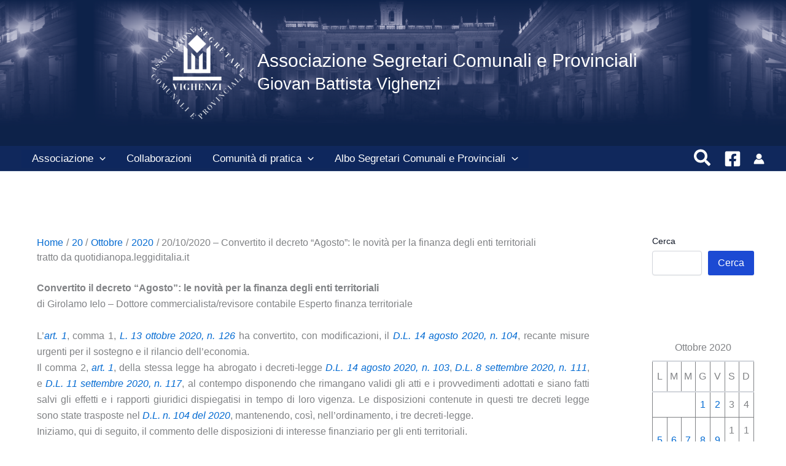

--- FILE ---
content_type: text/html; charset=UTF-8
request_url: https://www.segretaricomunalivighenzi.it/20-10-2020-convertito-il-decreto-agosto-le-novita-per-la-finanza-degli-enti-territoriali/20/10/2020/
body_size: 44672
content:
<!DOCTYPE html>
<html lang="it-IT">
<head>
<meta charset="UTF-8">
<meta name="viewport" content="width=device-width, initial-scale=1">
	<link rel="profile" href="https://gmpg.org/xfn/11"> 
	<title>20/10/2020 &#8211; Convertito il decreto &#8220;Agosto&#8221;: le novità per la finanza degli enti territoriali &#8211; Associazione Segretari Comunali e Provinciali</title>
<meta name='robots' content='max-image-preview:large' />
<link rel='dns-prefetch' href='//www.googletagmanager.com' />
<link rel='dns-prefetch' href='//stats.wp.com' />
<link rel='dns-prefetch' href='//fonts.googleapis.com' />
<link rel="alternate" type="application/rss+xml" title="Associazione Segretari Comunali e Provinciali &raquo; Feed" href="https://www.segretaricomunalivighenzi.it/feed/" />
<link rel="alternate" type="application/rss+xml" title="Associazione Segretari Comunali e Provinciali &raquo; Feed dei commenti" href="https://www.segretaricomunalivighenzi.it/comments/feed/" />
<link rel="alternate" type="application/rss+xml" title="Associazione Segretari Comunali e Provinciali &raquo; 20/10/2020 &#8211; Convertito il decreto &#8220;Agosto&#8221;: le novità per la finanza degli enti territoriali Feed dei commenti" href="https://www.segretaricomunalivighenzi.it/20-10-2020-convertito-il-decreto-agosto-le-novita-per-la-finanza-degli-enti-territoriali/20/10/2020/feed/" />
<link rel="alternate" title="oEmbed (JSON)" type="application/json+oembed" href="https://www.segretaricomunalivighenzi.it/wp-json/oembed/1.0/embed?url=https%3A%2F%2Fwww.segretaricomunalivighenzi.it%2F20-10-2020-convertito-il-decreto-agosto-le-novita-per-la-finanza-degli-enti-territoriali%2F20%2F10%2F2020%2F" />
<link rel="alternate" title="oEmbed (XML)" type="text/xml+oembed" href="https://www.segretaricomunalivighenzi.it/wp-json/oembed/1.0/embed?url=https%3A%2F%2Fwww.segretaricomunalivighenzi.it%2F20-10-2020-convertito-il-decreto-agosto-le-novita-per-la-finanza-degli-enti-territoriali%2F20%2F10%2F2020%2F&#038;format=xml" />
<style id='wp-img-auto-sizes-contain-inline-css'>
img:is([sizes=auto i],[sizes^="auto," i]){contain-intrinsic-size:3000px 1500px}
/*# sourceURL=wp-img-auto-sizes-contain-inline-css */
</style>
<link rel='stylesheet' id='astra-theme-css-css' href='https://www.segretaricomunalivighenzi.it/wp-content/themes/astra/assets/css/minified/main.min.css?ver=4.12.0' media='all' />
<style id='astra-theme-css-inline-css'>
:root{--ast-post-nav-space:0;--ast-container-default-xlg-padding:2.5em;--ast-container-default-lg-padding:2.5em;--ast-container-default-slg-padding:2em;--ast-container-default-md-padding:2.5em;--ast-container-default-sm-padding:2.5em;--ast-container-default-xs-padding:2.4em;--ast-container-default-xxs-padding:1.8em;--ast-code-block-background:#ECEFF3;--ast-comment-inputs-background:#F9FAFB;--ast-normal-container-width:1655px;--ast-narrow-container-width:854px;--ast-blog-title-font-weight:600;--ast-blog-meta-weight:600;--ast-global-color-primary:var(--ast-global-color-5);--ast-global-color-secondary:var(--ast-global-color-4);--ast-global-color-alternate-background:var(--ast-global-color-7);--ast-global-color-subtle-background:var(--ast-global-color-6);--ast-bg-style-guide:var( --ast-global-color-secondary,--ast-global-color-5 );--ast-shadow-style-guide:0px 0px 4px 0 #00000057;--ast-global-dark-bg-style:#fff;--ast-global-dark-lfs:#fbfbfb;--ast-widget-bg-color:#fafafa;--ast-wc-container-head-bg-color:#fbfbfb;--ast-title-layout-bg:#eeeeee;--ast-search-border-color:#e7e7e7;--ast-lifter-hover-bg:#e6e6e6;--ast-gallery-block-color:#000;--srfm-color-input-label:var(--ast-global-color-2);}html{font-size:100%;}a{color:var(--ast-global-color-0);}a:hover,a:focus{color:var(--ast-global-color-1);}body,button,input,select,textarea,.ast-button,.ast-custom-button{font-family:'Lora',serif;font-weight:400;font-size:16px;font-size:1rem;line-height:var(--ast-body-line-height,1.65em);}blockquote{color:#000009;}p,.entry-content p{margin-bottom:2.34em;}h1,h2,h3,h4,h5,h6,.entry-content :where(h1,h2,h3,h4,h5,h6),.site-title,.site-title a{font-family:'Lato',sans-serif;font-weight:600;}.ast-site-identity .site-title a{color:var(--ast-global-color-5);}.ast-site-identity .site-description{color:var(--ast-global-color-5);}.site-title{font-size:30px;font-size:1.875rem;display:block;}header .custom-logo-link img{max-width:161px;width:161px;}.astra-logo-svg{width:161px;}.site-header .site-description{font-size:1.7rem;display:block;}.entry-title{font-size:18px;font-size:1.125rem;}.ast-blog-single-element.ast-taxonomy-container a{font-size:14px;font-size:0.875rem;}.ast-blog-meta-container{font-size:14px;font-size:0.875rem;}.archive .ast-article-post .ast-article-inner,.blog .ast-article-post .ast-article-inner,.archive .ast-article-post .ast-article-inner:hover,.blog .ast-article-post .ast-article-inner:hover{border-top-left-radius:6px;border-top-right-radius:6px;border-bottom-right-radius:6px;border-bottom-left-radius:6px;overflow:hidden;}h1,.entry-content :where(h1){font-size:54px;font-size:3.375rem;font-weight:600;font-family:'Lato',sans-serif;line-height:1.4em;}h2,.entry-content :where(h2){font-size:42px;font-size:2.625rem;font-weight:600;font-family:'Lato',sans-serif;line-height:1.3em;}h3,.entry-content :where(h3){font-size:32px;font-size:2rem;font-weight:600;font-family:'Lato',sans-serif;line-height:1.3em;}h4,.entry-content :where(h4){font-size:24px;font-size:1.5rem;line-height:1.2em;font-weight:600;font-family:'Lato',sans-serif;}h5,.entry-content :where(h5){font-size:20px;font-size:1.25rem;line-height:1.2em;font-weight:600;font-family:'Lato',sans-serif;}h6,.entry-content :where(h6){font-size:15px;font-size:0.9375rem;line-height:1.25em;font-weight:600;font-family:'Lato',sans-serif;}::selection{background-color:var(--ast-global-color-6);color:#000000;}body,h1,h2,h3,h4,h5,h6,.entry-title a,.entry-content :where(h1,h2,h3,h4,h5,h6){color:#324154;}.tagcloud a:hover,.tagcloud a:focus,.tagcloud a.current-item{color:#ffffff;border-color:var(--ast-global-color-0);background-color:var(--ast-global-color-0);}input:focus,input[type="text"]:focus,input[type="email"]:focus,input[type="url"]:focus,input[type="password"]:focus,input[type="reset"]:focus,input[type="search"]:focus,textarea:focus{border-color:var(--ast-global-color-0);}input[type="radio"]:checked,input[type=reset],input[type="checkbox"]:checked,input[type="checkbox"]:hover:checked,input[type="checkbox"]:focus:checked,input[type=range]::-webkit-slider-thumb{border-color:var(--ast-global-color-0);background-color:var(--ast-global-color-0);box-shadow:none;}.site-footer a:hover + .post-count,.site-footer a:focus + .post-count{background:var(--ast-global-color-0);border-color:var(--ast-global-color-0);}.single .nav-links .nav-previous,.single .nav-links .nav-next{color:var(--ast-global-color-0);}.entry-meta,.entry-meta *{line-height:1.45;color:var(--ast-global-color-0);}.entry-meta a:not(.ast-button):hover,.entry-meta a:not(.ast-button):hover *,.entry-meta a:not(.ast-button):focus,.entry-meta a:not(.ast-button):focus *,.page-links > .page-link,.page-links .page-link:hover,.post-navigation a:hover{color:var(--ast-global-color-1);}#cat option,.secondary .calendar_wrap thead a,.secondary .calendar_wrap thead a:visited{color:var(--ast-global-color-0);}.secondary .calendar_wrap #today,.ast-progress-val span{background:var(--ast-global-color-0);}.secondary a:hover + .post-count,.secondary a:focus + .post-count{background:var(--ast-global-color-0);border-color:var(--ast-global-color-0);}.calendar_wrap #today > a{color:#ffffff;}.page-links .page-link,.single .post-navigation a{color:#324154;}.ast-search-menu-icon .search-form button.search-submit{padding:0 4px;}.ast-search-menu-icon form.search-form{padding-right:0;}.ast-search-menu-icon.slide-search input.search-field{width:0;}.ast-header-search .ast-search-menu-icon.ast-dropdown-active .search-form,.ast-header-search .ast-search-menu-icon.ast-dropdown-active .search-field:focus{transition:all 0.2s;}.search-form input.search-field:focus{outline:none;}.ast-search-menu-icon .search-form button.search-submit:focus,.ast-theme-transparent-header .ast-header-search .ast-dropdown-active .ast-icon,.ast-theme-transparent-header .ast-inline-search .search-field:focus .ast-icon{color:var(--ast-global-color-1);}.ast-header-search .slide-search .search-form{border:2px solid var(--ast-global-color-0);}.ast-header-search .slide-search .search-field{background-color:(--ast-global-dark-bg-style);}.ast-archive-title{color:#444444;}.widget-title,.widget .wp-block-heading{font-size:22px;font-size:1.375rem;color:#444444;}.single .ast-author-details .author-title{color:var(--ast-global-color-1);}#secondary,#secondary button,#secondary input,#secondary select,#secondary textarea{font-size:16px;font-size:1rem;}.ast-single-post .entry-content a,.ast-comment-content a:not(.ast-comment-edit-reply-wrap a){text-decoration:underline;}.ast-single-post .entry-content .uagb-tab a,.ast-single-post .entry-content .uagb-ifb-cta a,.ast-single-post .entry-content .uabb-module-content a,.ast-single-post .entry-content .uagb-post-grid a,.ast-single-post .entry-content .uagb-timeline a,.ast-single-post .entry-content .uagb-toc__wrap a,.ast-single-post .entry-content .uagb-taxomony-box a,.entry-content .wp-block-latest-posts > li > a,.ast-single-post .entry-content .wp-block-file__button,a.ast-post-filter-single,.ast-single-post .ast-comment-content .comment-reply-link,.ast-single-post .ast-comment-content .comment-edit-link{text-decoration:none;}.ast-search-menu-icon.slide-search a:focus-visible:focus-visible,.astra-search-icon:focus-visible,#close:focus-visible,a:focus-visible,.ast-menu-toggle:focus-visible,.site .skip-link:focus-visible,.wp-block-loginout input:focus-visible,.wp-block-search.wp-block-search__button-inside .wp-block-search__inside-wrapper,.ast-header-navigation-arrow:focus-visible,.ast-orders-table__row .ast-orders-table__cell:focus-visible,a#ast-apply-coupon:focus-visible,#ast-apply-coupon:focus-visible,#close:focus-visible,.button.search-submit:focus-visible,#search_submit:focus,.normal-search:focus-visible,.ast-header-account-wrap:focus-visible,.astra-cart-drawer-close:focus,.ast-single-variation:focus,.ast-button:focus,.ast-builder-button-wrap:has(.ast-custom-button-link:focus),.ast-builder-button-wrap .ast-custom-button-link:focus{outline-style:dotted;outline-color:inherit;outline-width:thin;}input:focus,input[type="text"]:focus,input[type="email"]:focus,input[type="url"]:focus,input[type="password"]:focus,input[type="reset"]:focus,input[type="search"]:focus,input[type="number"]:focus,textarea:focus,.wp-block-search__input:focus,[data-section="section-header-mobile-trigger"] .ast-button-wrap .ast-mobile-menu-trigger-minimal:focus,.ast-mobile-popup-drawer.active .menu-toggle-close:focus,#ast-scroll-top:focus,#coupon_code:focus,#ast-coupon-code:focus{border-style:dotted;border-color:inherit;border-width:thin;}input{outline:none;}.ast-logo-title-inline .site-logo-img{padding-right:1em;}.site-logo-img img{filter:url(#ast-img-color-filter); transition:all 0.2s linear;}.site-logo-img .transparent-custom-logo img,.ast-theme-transparent-header .site-logo-img img{filter:url(#ast-img-color-filter-2);}body .ast-oembed-container *{position:absolute;top:0;width:100%;height:100%;left:0;}body .wp-block-embed-pocket-casts .ast-oembed-container *{position:unset;}.ast-single-post-featured-section + article {margin-top: 2em;}.site-content .ast-single-post-featured-section img {width: 100%;overflow: hidden;object-fit: cover;}.ast-separate-container .site-content .ast-single-post-featured-section + article {margin-top: -80px;z-index: 9;position: relative;border-radius: 4px;}@media (min-width: 922px) {.ast-no-sidebar .site-content .ast-article-image-container--wide {margin-left: -120px;margin-right: -120px;max-width: unset;width: unset;}.ast-left-sidebar .site-content .ast-article-image-container--wide,.ast-right-sidebar .site-content .ast-article-image-container--wide {margin-left: -10px;margin-right: -10px;}.site-content .ast-article-image-container--full {margin-left: calc( -50vw + 50%);margin-right: calc( -50vw + 50%);max-width: 100vw;width: 100vw;}.ast-left-sidebar .site-content .ast-article-image-container--full,.ast-right-sidebar .site-content .ast-article-image-container--full {margin-left: -10px;margin-right: -10px;max-width: inherit;width: auto;}}.site > .ast-single-related-posts-container {margin-top: 0;}@media (min-width: 922px) {.ast-desktop .ast-container--narrow {max-width: var(--ast-narrow-container-width);margin: 0 auto;}}#secondary {margin: 4em 0 2.5em;word-break: break-word;line-height: 2;}#secondary li {margin-bottom: 0.75em;}#secondary li:last-child {margin-bottom: 0;}@media (max-width: 768px) {.js_active .ast-plain-container.ast-single-post #secondary {margin-top: 1.5em;}}.ast-separate-container.ast-two-container #secondary .widget {background-color: #fff;padding: 2em;margin-bottom: 2em;}@media (min-width: 993px) {.ast-left-sidebar #secondary {padding-right: 60px;}.ast-right-sidebar #secondary {padding-left: 60px;}}@media (max-width: 993px) {.ast-right-sidebar #secondary {padding-left: 30px;}.ast-left-sidebar #secondary {padding-right: 30px;}}@media (min-width: 993px) {.ast-page-builder-template.ast-left-sidebar #secondary {padding-left: 60px;}.ast-page-builder-template.ast-right-sidebar #secondary {padding-right: 60px;}}@media (max-width: 993px) {.ast-page-builder-template.ast-right-sidebar #secondary {padding-right: 30px;}.ast-page-builder-template.ast-left-sidebar #secondary {padding-left: 30px;}}@media (min-width:922px){.ast-sticky-sidebar .sidebar-main{top:50px;position:sticky;overflow-y:auto;}}@media (min-width:922px){.ast-sticky-sidebar .sidebar-main{position:-webkit-sticky;}}input[type="text"],input[type="number"],input[type="email"],input[type="url"],input[type="password"],input[type="search"],input[type=reset],input[type=tel],input[type=date],select,textarea{font-size:16px;font-style:normal;font-weight:400;line-height:24px;width:100%;padding:12px 16px;border-radius:4px;box-shadow:0px 1px 2px 0px rgba(0,0,0,0.05);color:var(--ast-form-input-text,#475569);}input[type="text"],input[type="number"],input[type="email"],input[type="url"],input[type="password"],input[type="search"],input[type=reset],input[type=tel],input[type=date],select{height:40px;}input[type="date"]{border-width:1px;border-style:solid;border-color:var(--ast-border-color);background:var( --ast-global-color-secondary,--ast-global-color-5 );}input[type="text"]:focus,input[type="number"]:focus,input[type="email"]:focus,input[type="url"]:focus,input[type="password"]:focus,input[type="search"]:focus,input[type=reset]:focus,input[type="tel"]:focus,input[type="date"]:focus,select:focus,textarea:focus{border-color:#046BD2;box-shadow:none;outline:none;color:var(--ast-form-input-focus-text,#475569);}label,legend{color:#111827;font-size:14px;font-style:normal;font-weight:500;line-height:20px;}select{padding:6px 10px;}fieldset{padding:30px;border-radius:4px;}button,.ast-button,.button,input[type="button"],input[type="reset"],input[type="submit"]{border-radius:4px;box-shadow:0px 1px 2px 0px rgba(0,0,0,0.05);}:root{--ast-comment-inputs-background:#FFF;}::placeholder{color:var(--ast-form-field-color,#9CA3AF);}::-ms-input-placeholder{color:var(--ast-form-field-color,#9CA3AF);}@media (max-width:921.9px){#ast-desktop-header{display:none;}}@media (min-width:922px){#ast-mobile-header{display:none;}}.wp-block-buttons.aligncenter{justify-content:center;}@media (max-width:921px){.ast-theme-transparent-header #primary,.ast-theme-transparent-header #secondary{padding:0;}}@media (max-width:921px){.ast-plain-container.ast-no-sidebar #primary{padding:0;}}.ast-plain-container.ast-no-sidebar #primary{margin-top:0;margin-bottom:0;}@media (min-width:1200px){.ast-plain-container.ast-no-sidebar #primary{margin-top:60px;margin-bottom:60px;}}.wp-block-button.is-style-outline .wp-block-button__link{border-color:rgba(9,59,208,0.92);border-top-width:0px;border-right-width:0px;border-bottom-width:0px;border-left-width:0px;}div.wp-block-button.is-style-outline > .wp-block-button__link:not(.has-text-color),div.wp-block-button.wp-block-button__link.is-style-outline:not(.has-text-color){color:rgba(9,59,208,0.92);}.wp-block-button.is-style-outline .wp-block-button__link:hover,.wp-block-buttons .wp-block-button.is-style-outline .wp-block-button__link:focus,.wp-block-buttons .wp-block-button.is-style-outline > .wp-block-button__link:not(.has-text-color):hover,.wp-block-buttons .wp-block-button.wp-block-button__link.is-style-outline:not(.has-text-color):hover{color:#ffffff;background-color:#062bf2;border-color:#062bf2;}.post-page-numbers.current .page-link,.ast-pagination .page-numbers.current{color:#000000;border-color:var(--ast-global-color-6);background-color:var(--ast-global-color-6);}.wp-block-button.is-style-outline .wp-block-button__link{border-top-width:0px;border-right-width:0px;border-bottom-width:0px;border-left-width:0px;}.wp-block-buttons .wp-block-button.is-style-outline .wp-block-button__link.wp-element-button,.ast-outline-button,.wp-block-uagb-buttons-child .uagb-buttons-repeater.ast-outline-button{border-top-width:1px;border-right-width:1px;border-bottom-width:1px;border-left-width:1px;font-family:inherit;font-weight:500;font-size:16px;font-size:1rem;line-height:1em;padding-top:10px;padding-right:20px;padding-bottom:10px;padding-left:20px;border-top-left-radius:0px;border-top-right-radius:0px;border-bottom-right-radius:0px;border-bottom-left-radius:0px;}.wp-block-buttons .wp-block-button.is-style-outline > .wp-block-button__link:not(.has-text-color),.wp-block-buttons .wp-block-button.wp-block-button__link.is-style-outline:not(.has-text-color),.ast-outline-button{color:var(--ast-global-color-6);}.wp-block-button.is-style-outline .wp-block-button__link:hover,.wp-block-buttons .wp-block-button.is-style-outline .wp-block-button__link:focus,.wp-block-buttons .wp-block-button.is-style-outline > .wp-block-button__link:not(.has-text-color):hover,.wp-block-buttons .wp-block-button.wp-block-button__link.is-style-outline:not(.has-text-color):hover,.ast-outline-button:hover,.ast-outline-button:focus,.wp-block-uagb-buttons-child .uagb-buttons-repeater.ast-outline-button:hover,.wp-block-uagb-buttons-child .uagb-buttons-repeater.ast-outline-button:focus{color:#ffffff;background-color:#062bf2;border-color:#062bf2;}.ast-single-post .entry-content a.ast-outline-button,.ast-single-post .entry-content .is-style-outline>.wp-block-button__link{text-decoration:none;}.wp-block-button .wp-block-button__link.wp-element-button.is-style-outline:not(.has-background),.wp-block-button.is-style-outline>.wp-block-button__link.wp-element-button:not(.has-background),.ast-outline-button{background-color:transparent;}.uagb-buttons-repeater.ast-outline-button{border-radius:9999px;}.entry-content[data-ast-blocks-layout] > figure{margin-bottom:1em;}h1.widget-title{font-weight:600;}h2.widget-title{font-weight:600;}h3.widget-title{font-weight:600;}#page{display:flex;flex-direction:column;min-height:100vh;}.ast-404-layout-1 h1.page-title{color:var(--ast-global-color-2);}.single .post-navigation a{line-height:1em;height:inherit;}.error-404 .page-sub-title{font-size:1.5rem;font-weight:inherit;}.search .site-content .content-area .search-form{margin-bottom:0;}#page .site-content{flex-grow:1;}.widget{margin-bottom:1.25em;}#secondary li{line-height:1.5em;}#secondary .wp-block-group h2{margin-bottom:0.7em;}#secondary h2{font-size:1.7rem;}.ast-separate-container .ast-article-post,.ast-separate-container .ast-article-single,.ast-separate-container .comment-respond{padding:2.5em;}.ast-separate-container .ast-article-single .ast-article-single{padding:0;}.ast-article-single .wp-block-post-template-is-layout-grid{padding-left:0;}.ast-separate-container .comments-title,.ast-narrow-container .comments-title{padding:1.5em 2em;}.ast-page-builder-template .comment-form-textarea,.ast-comment-formwrap .ast-grid-common-col{padding:0;}.ast-comment-formwrap{padding:0;display:inline-flex;column-gap:20px;width:100%;margin-left:0;margin-right:0;}.comments-area textarea#comment:focus,.comments-area textarea#comment:active,.comments-area .ast-comment-formwrap input[type="text"]:focus,.comments-area .ast-comment-formwrap input[type="text"]:active {box-shadow:none;outline:none;}.archive.ast-page-builder-template .entry-header{margin-top:2em;}.ast-page-builder-template .ast-comment-formwrap{width:100%;}.entry-title{margin-bottom:0.6em;}.ast-archive-description p{font-size:inherit;font-weight:inherit;line-height:inherit;}.ast-article-single figure,.ast-article-single img:not(figure img){box-shadow:0 0 30px 0 rgba(0,0,0,.15);-webkit-box-shadow:0 0 30px 0 rgba(0,0,0,.15);-moz-box-shadow:0 0 30px 0 rgba(0,0,0,.15);}.ast-separate-container .ast-comment-list li.depth-1,.hentry{margin-bottom:1.5em;}.site-content section.ast-archive-description{margin-bottom:2em;}@media (min-width:921px){.ast-left-sidebar.ast-page-builder-template #secondary,.archive.ast-right-sidebar.ast-page-builder-template .site-main{padding-left:20px;padding-right:20px;}}@media (max-width:544px){.ast-comment-formwrap.ast-row{column-gap:10px;display:inline-block;}#ast-commentform .ast-grid-common-col{position:relative;width:100%;}}@media (min-width:1201px){.ast-separate-container .ast-article-post,.ast-separate-container .ast-article-single,.ast-separate-container .ast-author-box,.ast-separate-container .ast-404-layout-1,.ast-separate-container .no-results{padding:2.5em;}}@media (max-width:921px){.ast-left-sidebar #content > .ast-container{display:flex;flex-direction:column-reverse;width:100%;}}@media (max-width:921px){#secondary.secondary{padding-top:0;}.ast-separate-container.ast-right-sidebar #secondary{padding-left:1em;padding-right:1em;}.ast-separate-container.ast-two-container #secondary{padding-left:0;padding-right:0;}.ast-page-builder-template .entry-header #secondary,.ast-page-builder-template #secondary{margin-top:1.5em;}}@media (max-width:921px){.ast-right-sidebar #primary{padding-right:0;}.ast-page-builder-template.ast-left-sidebar #secondary,.ast-page-builder-template.ast-right-sidebar #secondary{padding-right:20px;padding-left:20px;}.ast-right-sidebar #secondary,.ast-left-sidebar #primary{padding-left:0;}.ast-left-sidebar #secondary{padding-right:0;}}@media (min-width:922px){.ast-separate-container.ast-right-sidebar #primary,.ast-separate-container.ast-left-sidebar #primary{border:0;}.search-no-results.ast-separate-container #primary{margin-bottom:4em;}}@media (min-width:922px){.ast-right-sidebar #primary{border-right:1px solid var(--ast-border-color);}.ast-left-sidebar #primary{border-left:1px solid var(--ast-border-color);}.ast-right-sidebar #secondary{border-left:1px solid var(--ast-border-color);margin-left:-1px;}.ast-left-sidebar #secondary{border-right:1px solid var(--ast-border-color);margin-right:-1px;}.ast-separate-container.ast-two-container.ast-right-sidebar #secondary{padding-left:30px;padding-right:0;}.ast-separate-container.ast-two-container.ast-left-sidebar #secondary{padding-right:30px;padding-left:0;}.ast-separate-container.ast-right-sidebar #secondary,.ast-separate-container.ast-left-sidebar #secondary{border:0;margin-left:auto;margin-right:auto;}.ast-separate-container.ast-two-container #secondary .widget:last-child{margin-bottom:0;}}.wp-block-button .wp-block-button__link{color:var(--ast-global-color-5);}.wp-block-button .wp-block-button__link:hover,.wp-block-button .wp-block-button__link:focus{color:#ffffff;background-color:#062bf2;border-color:#062bf2;}.wp-block-button .wp-block-button__link,.wp-block-search .wp-block-search__button,body .wp-block-file .wp-block-file__button{border-style:solid;border-top-width:0px;border-right-width:0px;border-left-width:0px;border-bottom-width:0px;border-color:rgba(9,59,208,0.92);background-color:rgba(9,59,208,0.92);color:var(--ast-global-color-5);font-family:inherit;font-weight:500;line-height:1em;font-size:16px;font-size:1rem;border-top-left-radius:3px;border-top-right-radius:3px;border-bottom-right-radius:3px;border-bottom-left-radius:3px;padding-top:10px;padding-right:20px;padding-bottom:10px;padding-left:20px;}.ast-single-post .entry-content .wp-block-button .wp-block-button__link,.ast-single-post .entry-content .wp-block-search .wp-block-search__button,body .entry-content .wp-block-file .wp-block-file__button{text-decoration:none;}.menu-toggle,button,.ast-button,.ast-custom-button,.button,input#submit,input[type="button"],input[type="submit"],input[type="reset"],#comments .submit,.search .search-submit,form[CLASS*="wp-block-search__"].wp-block-search .wp-block-search__inside-wrapper .wp-block-search__button,body .wp-block-file .wp-block-file__button,.search .search-submit{border-style:solid;border-top-width:0px;border-right-width:0px;border-left-width:0px;border-bottom-width:0px;color:var(--ast-global-color-5);border-color:rgba(9,59,208,0.92);background-color:rgba(9,59,208,0.92);padding-top:10px;padding-right:20px;padding-bottom:10px;padding-left:20px;font-family:inherit;font-weight:500;font-size:16px;font-size:1rem;line-height:1em;border-top-left-radius:3px;border-top-right-radius:3px;border-bottom-right-radius:3px;border-bottom-left-radius:3px;}button:focus,.menu-toggle:hover,button:hover,.ast-button:hover,.ast-custom-button:hover .button:hover,.ast-custom-button:hover ,input[type=reset]:hover,input[type=reset]:focus,input#submit:hover,input#submit:focus,input[type="button"]:hover,input[type="button"]:focus,input[type="submit"]:hover,input[type="submit"]:focus,form[CLASS*="wp-block-search__"].wp-block-search .wp-block-search__inside-wrapper .wp-block-search__button:hover,form[CLASS*="wp-block-search__"].wp-block-search .wp-block-search__inside-wrapper .wp-block-search__button:focus,body .wp-block-file .wp-block-file__button:hover,body .wp-block-file .wp-block-file__button:focus{color:#ffffff;background-color:#062bf2;border-color:#062bf2;}form[CLASS*="wp-block-search__"].wp-block-search .wp-block-search__inside-wrapper .wp-block-search__button.has-icon{padding-top:calc(10px - 3px);padding-right:calc(20px - 3px);padding-bottom:calc(10px - 3px);padding-left:calc(20px - 3px);}@media (max-width:921px){.ast-mobile-header-stack .main-header-bar .ast-search-menu-icon{display:inline-block;}.ast-header-break-point.ast-header-custom-item-outside .ast-mobile-header-stack .main-header-bar .ast-search-icon{margin:0;}.ast-comment-avatar-wrap img{max-width:2.5em;}.ast-comment-meta{padding:0 1.8888em 1.3333em;}}@media (min-width:544px){.ast-container{max-width:100%;}}@media (max-width:544px){.ast-separate-container .ast-article-post,.ast-separate-container .ast-article-single,.ast-separate-container .comments-title,.ast-separate-container .ast-archive-description{padding:1.5em 1em;}.ast-separate-container #content .ast-container{padding-left:0.54em;padding-right:0.54em;}.ast-separate-container .ast-comment-list .bypostauthor{padding:.5em;}.ast-search-menu-icon.ast-dropdown-active .search-field{width:170px;}.ast-separate-container #secondary{padding-top:0;}.ast-separate-container.ast-two-container #secondary .widget{margin-bottom:1.5em;padding-left:1em;padding-right:1em;}}@media (max-width:921px){.ast-header-break-point .ast-search-menu-icon.slide-search .search-form{right:0;}.ast-header-break-point .ast-mobile-header-stack .ast-search-menu-icon.slide-search .search-form{right:-1em;}} #ast-mobile-header .ast-site-header-cart-li a{pointer-events:none;}.ast-separate-container{background-color:var(--ast-global-color-5);background-image:none;}@media (max-width:921px){.widget-title{font-size:22px;font-size:1.375rem;}body,button,input,select,textarea,.ast-button,.ast-custom-button{font-size:16px;font-size:1rem;}#secondary,#secondary button,#secondary input,#secondary select,#secondary textarea{font-size:16px;font-size:1rem;}.site-title{display:block;}.site-header .site-description{display:block;}h1,.entry-content :where(h1){font-size:45px;}h2,.entry-content :where(h2){font-size:32px;}h3,.entry-content :where(h3){font-size:28px;}h4,.entry-content :where(h4){font-size:22px;font-size:1.375rem;}h5,.entry-content :where(h5){font-size:18px;font-size:1.125rem;}h6,.entry-content :where(h6){font-size:15px;font-size:0.9375rem;}}@media (max-width:544px){.widget-title{font-size:22px;font-size:1.375rem;}body,button,input,select,textarea,.ast-button,.ast-custom-button{font-size:16px;font-size:1rem;}#secondary,#secondary button,#secondary input,#secondary select,#secondary textarea{font-size:16px;font-size:1rem;}.site-title{display:none;}.site-header .site-description{display:none;}h1,.entry-content :where(h1){font-size:32px;}h2,.entry-content :where(h2){font-size:28px;}h3,.entry-content :where(h3){font-size:22px;}h4,.entry-content :where(h4){font-size:20px;font-size:1.25rem;}h5,.entry-content :where(h5){font-size:17px;font-size:1.0625rem;}h6,.entry-content :where(h6){font-size:15px;font-size:0.9375rem;}}@media (max-width:544px){html{font-size:100%;}}@media (min-width:922px){.ast-container{max-width:1695px;}}@media (min-width:922px){.site-content .ast-container{display:flex;}}@media (max-width:921px){.site-content .ast-container{flex-direction:column;}}@media (min-width:922px){.main-header-menu .sub-menu .menu-item.ast-left-align-sub-menu:hover > .sub-menu,.main-header-menu .sub-menu .menu-item.ast-left-align-sub-menu.focus > .sub-menu{margin-left:-0px;}}.entry-content li > p{margin-bottom:0;}.footer-widget-area[data-section^="section-fb-html-"] .ast-builder-html-element{text-align:center;}.wp-block-file {display: flex;align-items: center;flex-wrap: wrap;justify-content: space-between;}.wp-block-pullquote {border: none;}.wp-block-pullquote blockquote::before {content: "\201D";font-family: "Helvetica",sans-serif;display: flex;transform: rotate( 180deg );font-size: 6rem;font-style: normal;line-height: 1;font-weight: bold;align-items: center;justify-content: center;}.has-text-align-right > blockquote::before {justify-content: flex-start;}.has-text-align-left > blockquote::before {justify-content: flex-end;}figure.wp-block-pullquote.is-style-solid-color blockquote {max-width: 100%;text-align: inherit;}:root {--wp--custom--ast-default-block-top-padding: 2em;--wp--custom--ast-default-block-right-padding: 2em;--wp--custom--ast-default-block-bottom-padding: 2em;--wp--custom--ast-default-block-left-padding: 2em;--wp--custom--ast-container-width: 1655px;--wp--custom--ast-content-width-size: 1655px;--wp--custom--ast-wide-width-size: calc(1655px + var(--wp--custom--ast-default-block-left-padding) + var(--wp--custom--ast-default-block-right-padding));}.ast-narrow-container {--wp--custom--ast-content-width-size: 854px;--wp--custom--ast-wide-width-size: 854px;}@media(max-width: 921px) {:root {--wp--custom--ast-default-block-top-padding: 2em;--wp--custom--ast-default-block-right-padding: 2em;--wp--custom--ast-default-block-bottom-padding: 2em;--wp--custom--ast-default-block-left-padding: 2em;}}@media(max-width: 544px) {:root {--wp--custom--ast-default-block-top-padding: 2em;--wp--custom--ast-default-block-right-padding: 2em;--wp--custom--ast-default-block-bottom-padding: 2em;--wp--custom--ast-default-block-left-padding: 2em;}}.entry-content > .wp-block-group,.entry-content > .wp-block-cover,.entry-content > .wp-block-columns {padding-top: var(--wp--custom--ast-default-block-top-padding);padding-right: var(--wp--custom--ast-default-block-right-padding);padding-bottom: var(--wp--custom--ast-default-block-bottom-padding);padding-left: var(--wp--custom--ast-default-block-left-padding);}.ast-plain-container.ast-no-sidebar .entry-content > .alignfull,.ast-page-builder-template .ast-no-sidebar .entry-content > .alignfull {margin-left: calc( -50vw + 50%);margin-right: calc( -50vw + 50%);max-width: 100vw;width: 100vw;}.ast-plain-container.ast-no-sidebar .entry-content .alignfull .alignfull,.ast-page-builder-template.ast-no-sidebar .entry-content .alignfull .alignfull,.ast-plain-container.ast-no-sidebar .entry-content .alignfull .alignwide,.ast-page-builder-template.ast-no-sidebar .entry-content .alignfull .alignwide,.ast-plain-container.ast-no-sidebar .entry-content .alignwide .alignfull,.ast-page-builder-template.ast-no-sidebar .entry-content .alignwide .alignfull,.ast-plain-container.ast-no-sidebar .entry-content .alignwide .alignwide,.ast-page-builder-template.ast-no-sidebar .entry-content .alignwide .alignwide,.ast-plain-container.ast-no-sidebar .entry-content .wp-block-column .alignfull,.ast-page-builder-template.ast-no-sidebar .entry-content .wp-block-column .alignfull,.ast-plain-container.ast-no-sidebar .entry-content .wp-block-column .alignwide,.ast-page-builder-template.ast-no-sidebar .entry-content .wp-block-column .alignwide {margin-left: auto;margin-right: auto;width: 100%;}[data-ast-blocks-layout] .wp-block-separator:not(.is-style-dots) {height: 0;}[data-ast-blocks-layout] .wp-block-separator {margin: 20px auto;}[data-ast-blocks-layout] .wp-block-separator:not(.is-style-wide):not(.is-style-dots) {max-width: 100px;}[data-ast-blocks-layout] .wp-block-separator.has-background {padding: 0;}.entry-content[data-ast-blocks-layout] > * {max-width: var(--wp--custom--ast-content-width-size);margin-left: auto;margin-right: auto;}.entry-content[data-ast-blocks-layout] > .alignwide {max-width: var(--wp--custom--ast-wide-width-size);}.entry-content[data-ast-blocks-layout] .alignfull {max-width: none;}.entry-content .wp-block-columns {margin-bottom: 0;}blockquote {margin: 1.5em;border-color: rgba(0,0,0,0.05);}.wp-block-quote:not(.has-text-align-right):not(.has-text-align-center) {border-left: 5px solid rgba(0,0,0,0.05);}.has-text-align-right > blockquote,blockquote.has-text-align-right {border-right: 5px solid rgba(0,0,0,0.05);}.has-text-align-left > blockquote,blockquote.has-text-align-left {border-left: 5px solid rgba(0,0,0,0.05);}.wp-block-site-tagline,.wp-block-latest-posts .read-more {margin-top: 15px;}.wp-block-loginout p label {display: block;}.wp-block-loginout p:not(.login-remember):not(.login-submit) input {width: 100%;}.wp-block-loginout input:focus {border-color: transparent;}.wp-block-loginout input:focus {outline: thin dotted;}.entry-content .wp-block-media-text .wp-block-media-text__content {padding: 0 0 0 8%;}.entry-content .wp-block-media-text.has-media-on-the-right .wp-block-media-text__content {padding: 0 8% 0 0;}.entry-content .wp-block-media-text.has-background .wp-block-media-text__content {padding: 8%;}.entry-content .wp-block-cover:not([class*="background-color"]):not(.has-text-color.has-link-color) .wp-block-cover__inner-container,.entry-content .wp-block-cover:not([class*="background-color"]) .wp-block-cover-image-text,.entry-content .wp-block-cover:not([class*="background-color"]) .wp-block-cover-text,.entry-content .wp-block-cover-image:not([class*="background-color"]) .wp-block-cover__inner-container,.entry-content .wp-block-cover-image:not([class*="background-color"]) .wp-block-cover-image-text,.entry-content .wp-block-cover-image:not([class*="background-color"]) .wp-block-cover-text {color: var(--ast-global-color-primary,var(--ast-global-color-5));}.wp-block-loginout .login-remember input {width: 1.1rem;height: 1.1rem;margin: 0 5px 4px 0;vertical-align: middle;}.wp-block-latest-posts > li > *:first-child,.wp-block-latest-posts:not(.is-grid) > li:first-child {margin-top: 0;}.entry-content > .wp-block-buttons,.entry-content > .wp-block-uagb-buttons {margin-bottom: 1.5em;}.wp-block-search__inside-wrapper .wp-block-search__input {padding: 0 10px;color: var(--ast-global-color-3);background: var(--ast-global-color-primary,var(--ast-global-color-5));border-color: var(--ast-border-color);}.wp-block-latest-posts .read-more {margin-bottom: 1.5em;}.wp-block-search__no-button .wp-block-search__inside-wrapper .wp-block-search__input {padding-top: 5px;padding-bottom: 5px;}.wp-block-latest-posts .wp-block-latest-posts__post-date,.wp-block-latest-posts .wp-block-latest-posts__post-author {font-size: 1rem;}.wp-block-latest-posts > li > *,.wp-block-latest-posts:not(.is-grid) > li {margin-top: 12px;margin-bottom: 12px;}.ast-page-builder-template .entry-content[data-ast-blocks-layout] > .alignwide:where(:not(.uagb-is-root-container):not(.spectra-is-root-container)) > * {max-width: var(--wp--custom--ast-wide-width-size);}.ast-page-builder-template .entry-content[data-ast-blocks-layout] > .inherit-container-width > *,.ast-page-builder-template .entry-content[data-ast-blocks-layout] > *:not(.wp-block-group):where(:not(.uagb-is-root-container):not(.spectra-is-root-container)) > *,.entry-content[data-ast-blocks-layout] > .wp-block-cover .wp-block-cover__inner-container {max-width: var(--wp--custom--ast-content-width-size) ;margin-left: auto;margin-right: auto;}.ast-page-builder-template .entry-content[data-ast-blocks-layout] > *,.ast-page-builder-template .entry-content[data-ast-blocks-layout] > .alignfull:where(:not(.wp-block-group):not(.uagb-is-root-container):not(.spectra-is-root-container)) > * {max-width: none;}.entry-content[data-ast-blocks-layout] .wp-block-cover:not(.alignleft):not(.alignright) {width: auto;}@media(max-width: 1200px) {.ast-separate-container .entry-content > .alignfull,.ast-separate-container .entry-content[data-ast-blocks-layout] > .alignwide,.ast-plain-container .entry-content[data-ast-blocks-layout] > .alignwide,.ast-plain-container .entry-content .alignfull {margin-left: calc(-1 * min(var(--ast-container-default-xlg-padding),20px)) ;margin-right: calc(-1 * min(var(--ast-container-default-xlg-padding),20px));}}@media(min-width: 1201px) {.ast-separate-container .entry-content > .alignfull {margin-left: calc(-1 * var(--ast-container-default-xlg-padding) );margin-right: calc(-1 * var(--ast-container-default-xlg-padding) );}.ast-separate-container .entry-content[data-ast-blocks-layout] > .alignwide,.ast-plain-container .entry-content[data-ast-blocks-layout] > .alignwide {margin-left: calc(-1 * var(--wp--custom--ast-default-block-left-padding) );margin-right: calc(-1 * var(--wp--custom--ast-default-block-right-padding) );}}@media(min-width: 921px) {.ast-separate-container .entry-content .wp-block-group.alignwide:not(.inherit-container-width) > :where(:not(.alignleft):not(.alignright)),.ast-plain-container .entry-content .wp-block-group.alignwide:not(.inherit-container-width) > :where(:not(.alignleft):not(.alignright)) {max-width: calc( var(--wp--custom--ast-content-width-size) + 80px );}.ast-plain-container.ast-right-sidebar .entry-content[data-ast-blocks-layout] .alignfull,.ast-plain-container.ast-left-sidebar .entry-content[data-ast-blocks-layout] .alignfull {margin-left: -60px;margin-right: -60px;}}@media(min-width: 544px) {.entry-content > .alignleft {margin-right: 20px;}.entry-content > .alignright {margin-left: 20px;}}@media (max-width:544px){.wp-block-columns .wp-block-column:not(:last-child){margin-bottom:20px;}.wp-block-latest-posts{margin:0;}}@media( max-width: 600px ) {.entry-content .wp-block-media-text .wp-block-media-text__content,.entry-content .wp-block-media-text.has-media-on-the-right .wp-block-media-text__content {padding: 8% 0 0;}.entry-content .wp-block-media-text.has-background .wp-block-media-text__content {padding: 8%;}}.ast-page-builder-template .entry-header {padding-left: 0;}.ast-narrow-container .site-content .wp-block-uagb-image--align-full .wp-block-uagb-image__figure {max-width: 100%;margin-left: auto;margin-right: auto;}.entry-content ul,.entry-content ol {padding: revert;margin: revert;padding-left: 20px;}:root .has-ast-global-color-0-color{color:var(--ast-global-color-0);}:root .has-ast-global-color-0-background-color{background-color:var(--ast-global-color-0);}:root .wp-block-button .has-ast-global-color-0-color{color:var(--ast-global-color-0);}:root .wp-block-button .has-ast-global-color-0-background-color{background-color:var(--ast-global-color-0);}:root .has-ast-global-color-1-color{color:var(--ast-global-color-1);}:root .has-ast-global-color-1-background-color{background-color:var(--ast-global-color-1);}:root .wp-block-button .has-ast-global-color-1-color{color:var(--ast-global-color-1);}:root .wp-block-button .has-ast-global-color-1-background-color{background-color:var(--ast-global-color-1);}:root .has-ast-global-color-2-color{color:var(--ast-global-color-2);}:root .has-ast-global-color-2-background-color{background-color:var(--ast-global-color-2);}:root .wp-block-button .has-ast-global-color-2-color{color:var(--ast-global-color-2);}:root .wp-block-button .has-ast-global-color-2-background-color{background-color:var(--ast-global-color-2);}:root .has-ast-global-color-3-color{color:var(--ast-global-color-3);}:root .has-ast-global-color-3-background-color{background-color:var(--ast-global-color-3);}:root .wp-block-button .has-ast-global-color-3-color{color:var(--ast-global-color-3);}:root .wp-block-button .has-ast-global-color-3-background-color{background-color:var(--ast-global-color-3);}:root .has-ast-global-color-4-color{color:var(--ast-global-color-4);}:root .has-ast-global-color-4-background-color{background-color:var(--ast-global-color-4);}:root .wp-block-button .has-ast-global-color-4-color{color:var(--ast-global-color-4);}:root .wp-block-button .has-ast-global-color-4-background-color{background-color:var(--ast-global-color-4);}:root .has-ast-global-color-5-color{color:var(--ast-global-color-5);}:root .has-ast-global-color-5-background-color{background-color:var(--ast-global-color-5);}:root .wp-block-button .has-ast-global-color-5-color{color:var(--ast-global-color-5);}:root .wp-block-button .has-ast-global-color-5-background-color{background-color:var(--ast-global-color-5);}:root .has-ast-global-color-6-color{color:var(--ast-global-color-6);}:root .has-ast-global-color-6-background-color{background-color:var(--ast-global-color-6);}:root .wp-block-button .has-ast-global-color-6-color{color:var(--ast-global-color-6);}:root .wp-block-button .has-ast-global-color-6-background-color{background-color:var(--ast-global-color-6);}:root .has-ast-global-color-7-color{color:var(--ast-global-color-7);}:root .has-ast-global-color-7-background-color{background-color:var(--ast-global-color-7);}:root .wp-block-button .has-ast-global-color-7-color{color:var(--ast-global-color-7);}:root .wp-block-button .has-ast-global-color-7-background-color{background-color:var(--ast-global-color-7);}:root .has-ast-global-color-8-color{color:var(--ast-global-color-8);}:root .has-ast-global-color-8-background-color{background-color:var(--ast-global-color-8);}:root .wp-block-button .has-ast-global-color-8-color{color:var(--ast-global-color-8);}:root .wp-block-button .has-ast-global-color-8-background-color{background-color:var(--ast-global-color-8);}:root{--ast-global-color-0:#046bd2;--ast-global-color-1:#045cb4;--ast-global-color-2:#1e293b;--ast-global-color-3:#334155;--ast-global-color-4:#F0F5FA;--ast-global-color-5:#FFFFFF;--ast-global-color-6:#D1D5DB;--ast-global-color-7:#111111;--ast-global-color-8:#111111;}:root {--ast-border-color : var(--ast-global-color-6);}.ast-breadcrumbs .trail-browse,.ast-breadcrumbs .trail-items,.ast-breadcrumbs .trail-items li{display:inline-block;margin:0;padding:0;border:none;background:inherit;text-indent:0;text-decoration:none;}.ast-breadcrumbs .trail-browse{font-size:inherit;font-style:inherit;font-weight:inherit;color:inherit;}.ast-breadcrumbs .trail-items{list-style:none;}.trail-items li::after{padding:0 0.3em;content:"\00bb";}.trail-items li:last-of-type::after{display:none;}.trail-items li::after{content:"\002F";}.ast-default-menu-enable.ast-main-header-nav-open.ast-header-break-point .main-header-bar.ast-header-breadcrumb,.ast-main-header-nav-open .main-header-bar.ast-header-breadcrumb{padding-top:1em;padding-bottom:1em;}.ast-header-break-point .main-header-bar.ast-header-breadcrumb{border-bottom-width:1px;border-bottom-color:#eaeaea;border-bottom-style:solid;}.ast-breadcrumbs-wrapper{line-height:1.4;}.ast-breadcrumbs-wrapper .rank-math-breadcrumb p{margin-bottom:0px;}.ast-breadcrumbs-wrapper{display:block;width:100%;}h1,h2,h3,h4,h5,h6,.entry-content :where(h1,h2,h3,h4,h5,h6){color:#444444;}.entry-title a{color:#444444;}@media (max-width:921px){.ast-builder-grid-row-container.ast-builder-grid-row-tablet-3-firstrow .ast-builder-grid-row > *:first-child,.ast-builder-grid-row-container.ast-builder-grid-row-tablet-3-lastrow .ast-builder-grid-row > *:last-child{grid-column:1 / -1;}}@media (max-width:544px){.ast-builder-grid-row-container.ast-builder-grid-row-mobile-3-firstrow .ast-builder-grid-row > *:first-child,.ast-builder-grid-row-container.ast-builder-grid-row-mobile-3-lastrow .ast-builder-grid-row > *:last-child{grid-column:1 / -1;}}.ast-header-break-point .ast-has-mobile-header-logo .custom-logo-link,.ast-header-break-point .wp-block-site-logo .custom-logo-link,.ast-desktop .wp-block-site-logo .custom-mobile-logo-link {display: none;}.ast-header-break-point .ast-has-mobile-header-logo .custom-mobile-logo-link {display: inline-block;}.ast-header-break-point.ast-mobile-inherit-site-logo .ast-has-mobile-header-logo .custom-logo-link,.ast-header-break-point.ast-mobile-inherit-site-logo .ast-has-mobile-header-logo .astra-logo-svg {display: block;}.ast-builder-layout-element[data-section="title_tagline"]{display:flex;}@media (max-width:921px){.ast-header-break-point .ast-builder-layout-element[data-section="title_tagline"]{display:flex;}}@media (max-width:544px){.ast-header-break-point .ast-builder-layout-element[data-section="title_tagline"]{display:flex;}}.ast-builder-menu-1{font-family:Helvetica,Verdana,Arial,sans-serif;font-weight:300;}.ast-builder-menu-1 .menu-item > .menu-link{font-size:17px;font-size:1.0625rem;color:var(--ast-global-color-5);text-decoration:initial;}.ast-builder-menu-1 .menu-item > .ast-menu-toggle{color:var(--ast-global-color-5);}.ast-builder-menu-1 .menu-item:hover > .menu-link,.ast-builder-menu-1 .inline-on-mobile .menu-item:hover > .ast-menu-toggle{color:var(--ast-global-color-6);background:#06407a;}.ast-builder-menu-1 .menu-item:hover > .ast-menu-toggle{color:var(--ast-global-color-6);}.ast-builder-menu-1 .menu-item.current-menu-item > .menu-link,.ast-builder-menu-1 .inline-on-mobile .menu-item.current-menu-item > .ast-menu-toggle,.ast-builder-menu-1 .current-menu-ancestor > .menu-link{color:var(--ast-global-color-5);background:#174d83;}.ast-builder-menu-1 .menu-item.current-menu-item > .ast-menu-toggle{color:var(--ast-global-color-5);}.ast-builder-menu-1 .sub-menu,.ast-builder-menu-1 .inline-on-mobile .sub-menu{border-top-width:0px;border-bottom-width:0px;border-right-width:0px;border-left-width:0px;border-color:var(--ast-global-color-6);border-style:solid;width:935px;}.ast-builder-menu-1 .sub-menu .sub-menu{top:0px;}.ast-builder-menu-1 .main-header-menu > .menu-item > .sub-menu,.ast-builder-menu-1 .main-header-menu > .menu-item > .astra-full-megamenu-wrapper{margin-top:43px;}.ast-desktop .ast-builder-menu-1 .main-header-menu > .menu-item > .sub-menu:before,.ast-desktop .ast-builder-menu-1 .main-header-menu > .menu-item > .astra-full-megamenu-wrapper:before{height:calc( 43px + 0px + 5px );}.ast-builder-menu-1 .main-header-menu,.ast-builder-menu-1 .main-header-menu .sub-menu{background-color:#0e275d;background-image:none;}.ast-desktop .ast-builder-menu-1 .menu-item .sub-menu .menu-link,.ast-header-break-point .main-navigation ul .menu-item .menu-link{border-bottom-width:1px;border-color:#0c204a;border-style:solid;}.ast-desktop .ast-builder-menu-1 .menu-item .sub-menu:last-child > .menu-item > .menu-link,.ast-header-break-point .main-navigation ul .menu-item .menu-link{border-bottom-width:1px;}.ast-desktop .ast-builder-menu-1 .menu-item:last-child > .menu-item > .menu-link{border-bottom-width:0;}@media (max-width:921px){.ast-builder-menu-1 .main-header-menu .menu-item > .menu-link{color:var(--ast-global-color-5);}.ast-builder-menu-1 .menu-item > .ast-menu-toggle{color:var(--ast-global-color-5);}.ast-header-break-point .ast-builder-menu-1 .menu-item.menu-item-has-children > .ast-menu-toggle{top:0;}.ast-builder-menu-1 .inline-on-mobile .menu-item.menu-item-has-children > .ast-menu-toggle{right:-15px;}.ast-builder-menu-1 .menu-item-has-children > .menu-link:after{content:unset;}.ast-builder-menu-1 .main-header-menu > .menu-item > .sub-menu,.ast-builder-menu-1 .main-header-menu > .menu-item > .astra-full-megamenu-wrapper{margin-top:0;}}@media (max-width:544px){.ast-builder-menu-1 .main-header-menu .menu-item > .menu-link{color:var(--ast-global-color-5);}.ast-builder-menu-1 .menu-item> .ast-menu-toggle{color:var(--ast-global-color-5);}.ast-header-break-point .ast-builder-menu-1 .menu-item.menu-item-has-children > .ast-menu-toggle{top:0;}.ast-builder-menu-1 .main-header-menu > .menu-item > .sub-menu,.ast-builder-menu-1 .main-header-menu > .menu-item > .astra-full-megamenu-wrapper{margin-top:0;}}.ast-builder-menu-1{display:flex;}@media (max-width:921px){.ast-header-break-point .ast-builder-menu-1{display:flex;}}@media (max-width:544px){.ast-header-break-point .ast-builder-menu-1{display:flex;}}.ast-desktop .ast-menu-hover-style-underline > .menu-item > .menu-link:before,.ast-desktop .ast-menu-hover-style-overline > .menu-item > .menu-link:before {content: "";position: absolute;width: 100%;right: 50%;height: 1px;background-color: transparent;transform: scale(0,0) translate(-50%,0);transition: transform .3s ease-in-out,color .0s ease-in-out;}.ast-desktop .ast-menu-hover-style-underline > .menu-item:hover > .menu-link:before,.ast-desktop .ast-menu-hover-style-overline > .menu-item:hover > .menu-link:before {width: calc(100% - 1.2em);background-color: currentColor;transform: scale(1,1) translate(50%,0);}.ast-desktop .ast-menu-hover-style-underline > .menu-item > .menu-link:before {bottom: 0;}.ast-desktop .ast-menu-hover-style-overline > .menu-item > .menu-link:before {top: 0;}.ast-desktop .ast-menu-hover-style-zoom > .menu-item > .menu-link:hover {transition: all .3s ease;transform: scale(1.2);}.main-header-bar .main-header-bar-navigation .ast-search-icon {display: block;z-index: 4;position: relative;}.ast-search-icon .ast-icon {z-index: 4;}.ast-search-icon {z-index: 4;position: relative;line-height: normal;}.main-header-bar .ast-search-menu-icon .search-form {background-color: #ffffff;}.ast-search-menu-icon.ast-dropdown-active.slide-search .search-form {visibility: visible;opacity: 1;}.ast-search-menu-icon .search-form {border: 1px solid var(--ast-search-border-color);line-height: normal;padding: 0 3em 0 0;border-radius: 2px;display: inline-block;-webkit-backface-visibility: hidden;backface-visibility: hidden;position: relative;color: inherit;background-color: #fff;}.ast-search-menu-icon .astra-search-icon {-js-display: flex;display: flex;line-height: normal;}.ast-search-menu-icon .astra-search-icon:focus {outline: none;}.ast-search-menu-icon .search-field {border: none;background-color: transparent;transition: all .3s;border-radius: inherit;color: inherit;font-size: inherit;width: 0;color: #757575;}.ast-search-menu-icon .search-submit {display: none;background: none;border: none;font-size: 1.3em;color: #757575;}.ast-search-menu-icon.ast-dropdown-active {visibility: visible;opacity: 1;position: relative;}.ast-search-menu-icon.ast-dropdown-active .search-field,.ast-dropdown-active.ast-search-menu-icon.slide-search input.search-field {width: 235px;}.ast-header-search .ast-search-menu-icon.slide-search .search-form,.ast-header-search .ast-search-menu-icon.ast-inline-search .search-form {-js-display: flex;display: flex;align-items: center;}.ast-search-menu-icon.ast-inline-search .search-field {width : 100%;padding : 0.60em;padding-right : 5.5em;transition: all 0.2s;}.site-header-section-left .ast-search-menu-icon.slide-search .search-form {padding-left: 2em;padding-right: unset;left: -1em;right: unset;}.site-header-section-left .ast-search-menu-icon.slide-search .search-form .search-field {margin-right: unset;}.ast-search-menu-icon.slide-search .search-form {-webkit-backface-visibility: visible;backface-visibility: visible;visibility: hidden;opacity: 0;transition: all .2s;position: absolute;z-index: 3;right: -1em;top: 50%;transform: translateY(-50%);}.ast-header-search .ast-search-menu-icon .search-form .search-field:-ms-input-placeholder,.ast-header-search .ast-search-menu-icon .search-form .search-field:-ms-input-placeholder{opacity:0.5;}.ast-header-search .ast-search-menu-icon.slide-search .search-form,.ast-header-search .ast-search-menu-icon.ast-inline-search .search-form{-js-display:flex;display:flex;align-items:center;}.ast-builder-layout-element.ast-header-search{height:auto;}.ast-header-search .astra-search-icon{color:var(--ast-global-color-5);font-size:30px;}.ast-header-search .search-field::placeholder,.ast-header-search .ast-icon{color:var(--ast-global-color-5);}@media (max-width:921px){.ast-header-search .astra-search-icon{font-size:23px;}}@media (max-width:544px){.ast-header-search .astra-search-icon{font-size:18px;}}.ast-header-search{display:flex;}@media (max-width:921px){.ast-header-break-point .ast-header-search{display:flex;}}@media (max-width:544px){.ast-header-break-point .ast-header-search{display:flex;}}.ast-header-account-type-icon{-js-display:inline-flex;display:inline-flex;align-self:center;vertical-align:middle;}.ast-header-account-type-avatar .avatar{display:inline;border-radius:100%;max-width:100%;}.as.site-header-focus-item.ast-header-account:hover > .customize-partial-edit-shortcut{opacity:0;}.site-header-focus-item.ast-header-account:hover > * > .customize-partial-edit-shortcut{opacity:1;}.ast-header-account-wrap .ast-header-account-type-icon .ahfb-svg-iconset svg path:not( .ast-hf-account-unfill ),.ast-header-account-wrap .ast-header-account-type-icon .ahfb-svg-iconset svg circle{fill:var(--ast-global-color-5);}.ast-mobile-popup-content .ast-header-account-wrap .ast-header-account-type-icon .ahfb-svg-iconset svg path:not( .ast-hf-account-unfill ),.ast-mobile-popup-content .ast-header-account-wrap .ast-header-account-type-icon .ahfb-svg-iconset svg circle{fill:var(--ast-global-color-5);}.ast-header-account-wrap .ast-header-account-type-icon .ahfb-svg-iconset svg{height:18px;width:18px;}.ast-header-account-wrap .ast-header-account-type-avatar .avatar{width:40px;}@media (max-width:921px){.ast-header-account-wrap .ast-header-account-type-icon .ahfb-svg-iconset svg{height:18px;width:18px;}.ast-header-account-wrap .ast-header-account-type-avatar .avatar{width:20px;}}@media (max-width:544px){.ast-header-account-wrap .ast-header-account-type-icon .ahfb-svg-iconset svg{height:18px;width:18px;}.ast-header-account-wrap .ast-header-account-type-avatar .avatar{width:20px;}}.ast-header-account-wrap{display:flex;}@media (max-width:921px){.ast-header-break-point .ast-header-account-wrap{display:flex;}}@media (max-width:544px){.ast-header-break-point .ast-header-account-wrap{display:flex;}}.ast-social-stack-desktop .ast-builder-social-element,.ast-social-stack-tablet .ast-builder-social-element,.ast-social-stack-mobile .ast-builder-social-element {margin-top: 6px;margin-bottom: 6px;}.social-show-label-true .ast-builder-social-element {width: auto;padding: 0 0.4em;}[data-section^="section-fb-social-icons-"] .footer-social-inner-wrap {text-align: center;}.ast-footer-social-wrap {width: 100%;}.ast-footer-social-wrap .ast-builder-social-element:first-child {margin-left: 0;}.ast-footer-social-wrap .ast-builder-social-element:last-child {margin-right: 0;}.ast-header-social-wrap .ast-builder-social-element:first-child {margin-left: 0;}.ast-header-social-wrap .ast-builder-social-element:last-child {margin-right: 0;}.ast-builder-social-element {line-height: 1;color: var(--ast-global-color-2);background: transparent;vertical-align: middle;transition: all 0.01s;margin-left: 6px;margin-right: 6px;justify-content: center;align-items: center;}.ast-builder-social-element .social-item-label {padding-left: 6px;}.ast-header-social-1-wrap .ast-builder-social-element svg{width:28px;height:28px;}.ast-header-social-1-wrap .ast-social-color-type-custom svg{fill:var(--ast-global-color-5);}.ast-header-social-1-wrap .ast-social-color-type-custom .social-item-label{color:var(--ast-global-color-5);}.ast-builder-layout-element[data-section="section-hb-social-icons-1"]{display:flex;}@media (max-width:921px){.ast-header-break-point .ast-builder-layout-element[data-section="section-hb-social-icons-1"]{display:flex;}}@media (max-width:544px){.ast-header-break-point .ast-builder-layout-element[data-section="section-hb-social-icons-1"]{display:flex;}}.ast-builder-html-element img.alignnone{display:inline-block;}.ast-builder-html-element p:first-child{margin-top:0;}.ast-builder-html-element p:last-child{margin-bottom:0;}.ast-header-break-point .main-header-bar .ast-builder-html-element{line-height:1.85714285714286;}.footer-widget-area[data-section="section-fb-html-3"]{display:block;}@media (max-width:921px){.ast-header-break-point .footer-widget-area[data-section="section-fb-html-3"]{display:block;}}@media (max-width:544px){.ast-header-break-point .footer-widget-area[data-section="section-fb-html-3"]{display:block;}}.footer-widget-area[data-section="section-fb-html-6"]{display:block;}@media (max-width:921px){.ast-header-break-point .footer-widget-area[data-section="section-fb-html-6"]{display:block;}}@media (max-width:544px){.ast-header-break-point .footer-widget-area[data-section="section-fb-html-6"]{display:block;}}.footer-widget-area[data-section="section-fb-html-3"] .ast-builder-html-element{text-align:left;}@media (max-width:921px){.footer-widget-area[data-section="section-fb-html-3"] .ast-builder-html-element{text-align:center;}}@media (max-width:544px){.footer-widget-area[data-section="section-fb-html-3"] .ast-builder-html-element{text-align:center;}}.footer-widget-area[data-section="section-fb-html-6"] .ast-builder-html-element{text-align:center;}@media (max-width:921px){.footer-widget-area[data-section="section-fb-html-6"] .ast-builder-html-element{text-align:center;}}@media (max-width:544px){.footer-widget-area[data-section="section-fb-html-6"] .ast-builder-html-element{text-align:center;}}@media (max-width:921px){.site-footer{background-image:url(https://www.segretaricomunalivighenzi.it/wp-content/uploads/2024/05/Immagine-WhatsApp-2024-05-15-ore-22.29.27_6eb3aa3a.jpg);background-repeat:repeat;background-position:center center;background-size:auto;background-attachment:scroll;}}.site-primary-footer-wrap{padding-top:45px;padding-bottom:45px;}.site-primary-footer-wrap[data-section="section-primary-footer-builder"]{background-color:#10285c;background-image:none;min-height:55px;}.site-primary-footer-wrap[data-section="section-primary-footer-builder"] .ast-builder-grid-row{grid-column-gap:0px;max-width:1655px;min-height:55px;margin-left:auto;margin-right:auto;}.site-primary-footer-wrap[data-section="section-primary-footer-builder"] .ast-builder-grid-row,.site-primary-footer-wrap[data-section="section-primary-footer-builder"] .site-footer-section{align-items:flex-start;}.site-primary-footer-wrap[data-section="section-primary-footer-builder"].ast-footer-row-inline .site-footer-section{display:flex;margin-bottom:0;}.ast-builder-grid-row-3-equal .ast-builder-grid-row{grid-template-columns:repeat( 3,1fr );}@media (max-width:921px){.site-footer{background-image:url(https://www.segretaricomunalivighenzi.it/wp-content/uploads/2024/05/Immagine-WhatsApp-2024-05-15-ore-22.29.27_6eb3aa3a.jpg);background-repeat:repeat;background-position:center center;background-size:auto;background-attachment:scroll;}.site-primary-footer-wrap[data-section="section-primary-footer-builder"] .ast-builder-grid-row{grid-column-gap:0px;grid-row-gap:0px;}.site-primary-footer-wrap[data-section="section-primary-footer-builder"].ast-footer-row-tablet-inline .site-footer-section{display:flex;margin-bottom:0;}.site-primary-footer-wrap[data-section="section-primary-footer-builder"].ast-footer-row-tablet-stack .site-footer-section{display:block;margin-bottom:10px;}.ast-builder-grid-row-container.ast-builder-grid-row-tablet-3-equal .ast-builder-grid-row{grid-template-columns:repeat( 3,1fr );}}@media (max-width:544px){.site-primary-footer-wrap[data-section="section-primary-footer-builder"].ast-footer-row-mobile-inline .site-footer-section{display:flex;margin-bottom:0;}.site-primary-footer-wrap[data-section="section-primary-footer-builder"].ast-footer-row-mobile-stack .site-footer-section{display:block;margin-bottom:10px;}.ast-builder-grid-row-container.ast-builder-grid-row-mobile-full .ast-builder-grid-row{grid-template-columns:1fr;}}.site-primary-footer-wrap[data-section="section-primary-footer-builder"]{display:grid;}@media (max-width:921px){.ast-header-break-point .site-primary-footer-wrap[data-section="section-primary-footer-builder"]{display:grid;}}@media (max-width:544px){.ast-header-break-point .site-primary-footer-wrap[data-section="section-primary-footer-builder"]{display:grid;}}.footer-widget-area[data-section="sidebar-widgets-footer-widget-3"].footer-widget-area-inner{text-align:left;}.footer-widget-area.widget-area.site-footer-focus-item{width:auto;}.ast-footer-row-inline .footer-widget-area.widget-area.site-footer-focus-item{width:100%;}.footer-widget-area[data-section="sidebar-widgets-footer-widget-3"]{display:block;}@media (max-width:921px){.ast-header-break-point .footer-widget-area[data-section="sidebar-widgets-footer-widget-3"]{display:block;}}@media (max-width:544px){.ast-header-break-point .footer-widget-area[data-section="sidebar-widgets-footer-widget-3"]{display:block;}}.ast-desktop .ast-mega-menu-enabled .ast-builder-menu-1 div:not( .astra-full-megamenu-wrapper) .sub-menu,.ast-builder-menu-1 .inline-on-mobile .sub-menu,.ast-desktop .ast-builder-menu-1 .astra-full-megamenu-wrapper,.ast-desktop .ast-builder-menu-1 .menu-item .sub-menu{box-shadow:0px 4px 10px -2px rgba(0,0,0,0.1);}.ast-desktop .ast-mobile-popup-drawer.active .ast-mobile-popup-inner{max-width:35%;}@media (max-width:921px){.ast-mobile-popup-drawer.active .ast-mobile-popup-inner{max-width:90%;}}@media (max-width:544px){.ast-mobile-popup-drawer.active .ast-mobile-popup-inner{max-width:90%;}}.ast-header-break-point .main-header-bar{border-bottom-width:1px;}@media (min-width:922px){.main-header-bar{border-bottom-width:1px;}}@media (min-width:922px){#primary{width:79%;}#secondary{width:21%;}}.main-header-menu .menu-item,#astra-footer-menu .menu-item,.main-header-bar .ast-masthead-custom-menu-items{-js-display:flex;display:flex;-webkit-box-pack:center;-webkit-justify-content:center;-moz-box-pack:center;-ms-flex-pack:center;justify-content:center;-webkit-box-orient:vertical;-webkit-box-direction:normal;-webkit-flex-direction:column;-moz-box-orient:vertical;-moz-box-direction:normal;-ms-flex-direction:column;flex-direction:column;}.main-header-menu > .menu-item > .menu-link,#astra-footer-menu > .menu-item > .menu-link{height:100%;-webkit-box-align:center;-webkit-align-items:center;-moz-box-align:center;-ms-flex-align:center;align-items:center;-js-display:flex;display:flex;}.ast-header-break-point .main-navigation ul .menu-item .menu-link .icon-arrow:first-of-type svg{top:.2em;margin-top:0px;margin-left:0px;width:.65em;transform:translate(0,-2px) rotateZ(270deg);}.ast-mobile-popup-content .ast-submenu-expanded > .ast-menu-toggle{transform:rotateX(180deg);overflow-y:auto;}@media (min-width:922px){.ast-builder-menu .main-navigation > ul > li:last-child a{margin-right:0;}}.ast-separate-container .ast-article-inner{background-color:var(--ast-global-color-5);background-image:none;}@media (max-width:921px){.ast-separate-container .ast-article-inner{background-color:var(--ast-global-color-5);background-image:none;}}@media (max-width:544px){.ast-separate-container .ast-article-inner{background-color:var(--ast-global-color-5);background-image:none;}}.ast-separate-container .ast-article-single:not(.ast-related-post),.ast-separate-container .error-404,.ast-separate-container .no-results,.single.ast-separate-container .site-main .ast-author-meta,.ast-separate-container .related-posts-title-wrapper,.ast-separate-container .comments-count-wrapper,.ast-box-layout.ast-plain-container .site-content,.ast-padded-layout.ast-plain-container .site-content,.ast-separate-container .ast-archive-description,.ast-separate-container .comments-area{background-color:var(--ast-global-color-5);background-image:none;}@media (max-width:921px){.ast-separate-container .ast-article-single:not(.ast-related-post),.ast-separate-container .error-404,.ast-separate-container .no-results,.single.ast-separate-container .site-main .ast-author-meta,.ast-separate-container .related-posts-title-wrapper,.ast-separate-container .comments-count-wrapper,.ast-box-layout.ast-plain-container .site-content,.ast-padded-layout.ast-plain-container .site-content,.ast-separate-container .ast-archive-description{background-color:var(--ast-global-color-5);background-image:none;}}@media (max-width:544px){.ast-separate-container .ast-article-single:not(.ast-related-post),.ast-separate-container .error-404,.ast-separate-container .no-results,.single.ast-separate-container .site-main .ast-author-meta,.ast-separate-container .related-posts-title-wrapper,.ast-separate-container .comments-count-wrapper,.ast-box-layout.ast-plain-container .site-content,.ast-padded-layout.ast-plain-container .site-content,.ast-separate-container .ast-archive-description{background-color:var(--ast-global-color-5);background-image:none;}}.ast-separate-container.ast-two-container #secondary .widget{background-color:var(--ast-global-color-5);background-image:none;}@media (max-width:921px){.ast-separate-container.ast-two-container #secondary .widget{background-color:var(--ast-global-color-5);background-image:none;}}@media (max-width:544px){.ast-separate-container.ast-two-container #secondary .widget{background-color:var(--ast-global-color-5);background-image:none;}}.ast-plain-container,.ast-page-builder-template{background-color:var(--ast-global-color-5);background-image:none;}@media (max-width:921px){.ast-plain-container,.ast-page-builder-template{background-color:var(--ast-global-color-5);background-image:none;}}@media (max-width:544px){.ast-plain-container,.ast-page-builder-template{background-color:var(--ast-global-color-5);background-image:none;}}#ast-scroll-top {display: none;position: fixed;text-align: center;cursor: pointer;z-index: 99;width: 2.1em;height: 2.1em;line-height: 2.1;color: #ffffff;border-radius: 2px;content: "";outline: inherit;}@media (min-width: 769px) {#ast-scroll-top {content: "769";}}#ast-scroll-top .ast-icon.icon-arrow svg {margin-left: 0px;vertical-align: middle;transform: translate(0,-20%) rotate(180deg);width: 1.6em;}.ast-scroll-to-top-right {right: 30px;bottom: 30px;}.ast-scroll-to-top-left {left: 30px;bottom: 30px;}#ast-scroll-top{color:var(--ast-global-color-4);background-color:var(--ast-global-color-0);font-size:17px;}@media (max-width:921px){#ast-scroll-top .ast-icon.icon-arrow svg{width:1em;}}.ast-mobile-header-content > *,.ast-desktop-header-content > * {padding: 10px 0;height: auto;}.ast-mobile-header-content > *:first-child,.ast-desktop-header-content > *:first-child {padding-top: 10px;}.ast-mobile-header-content > .ast-builder-menu,.ast-desktop-header-content > .ast-builder-menu {padding-top: 0;}.ast-mobile-header-content > *:last-child,.ast-desktop-header-content > *:last-child {padding-bottom: 0;}.ast-mobile-header-content .ast-search-menu-icon.ast-inline-search label,.ast-desktop-header-content .ast-search-menu-icon.ast-inline-search label {width: 100%;}.ast-desktop-header-content .main-header-bar-navigation .ast-submenu-expanded > .ast-menu-toggle::before {transform: rotateX(180deg);}#ast-desktop-header .ast-desktop-header-content,.ast-mobile-header-content .ast-search-icon,.ast-desktop-header-content .ast-search-icon,.ast-mobile-header-wrap .ast-mobile-header-content,.ast-main-header-nav-open.ast-popup-nav-open .ast-mobile-header-wrap .ast-mobile-header-content,.ast-main-header-nav-open.ast-popup-nav-open .ast-desktop-header-content {display: none;}.ast-main-header-nav-open.ast-header-break-point #ast-desktop-header .ast-desktop-header-content,.ast-main-header-nav-open.ast-header-break-point .ast-mobile-header-wrap .ast-mobile-header-content {display: block;}.ast-desktop .ast-desktop-header-content .astra-menu-animation-slide-up > .menu-item > .sub-menu,.ast-desktop .ast-desktop-header-content .astra-menu-animation-slide-up > .menu-item .menu-item > .sub-menu,.ast-desktop .ast-desktop-header-content .astra-menu-animation-slide-down > .menu-item > .sub-menu,.ast-desktop .ast-desktop-header-content .astra-menu-animation-slide-down > .menu-item .menu-item > .sub-menu,.ast-desktop .ast-desktop-header-content .astra-menu-animation-fade > .menu-item > .sub-menu,.ast-desktop .ast-desktop-header-content .astra-menu-animation-fade > .menu-item .menu-item > .sub-menu {opacity: 1;visibility: visible;}.ast-hfb-header.ast-default-menu-enable.ast-header-break-point .ast-mobile-header-wrap .ast-mobile-header-content .main-header-bar-navigation {width: unset;margin: unset;}.ast-mobile-header-content.content-align-flex-end .main-header-bar-navigation .menu-item-has-children > .ast-menu-toggle,.ast-desktop-header-content.content-align-flex-end .main-header-bar-navigation .menu-item-has-children > .ast-menu-toggle {left: calc( 20px - 0.907em);right: auto;}.ast-mobile-header-content .ast-search-menu-icon,.ast-mobile-header-content .ast-search-menu-icon.slide-search,.ast-desktop-header-content .ast-search-menu-icon,.ast-desktop-header-content .ast-search-menu-icon.slide-search {width: 100%;position: relative;display: block;right: auto;transform: none;}.ast-mobile-header-content .ast-search-menu-icon.slide-search .search-form,.ast-mobile-header-content .ast-search-menu-icon .search-form,.ast-desktop-header-content .ast-search-menu-icon.slide-search .search-form,.ast-desktop-header-content .ast-search-menu-icon .search-form {right: 0;visibility: visible;opacity: 1;position: relative;top: auto;transform: none;padding: 0;display: block;overflow: hidden;}.ast-mobile-header-content .ast-search-menu-icon.ast-inline-search .search-field,.ast-mobile-header-content .ast-search-menu-icon .search-field,.ast-desktop-header-content .ast-search-menu-icon.ast-inline-search .search-field,.ast-desktop-header-content .ast-search-menu-icon .search-field {width: 100%;padding-right: 5.5em;}.ast-mobile-header-content .ast-search-menu-icon .search-submit,.ast-desktop-header-content .ast-search-menu-icon .search-submit {display: block;position: absolute;height: 100%;top: 0;right: 0;padding: 0 1em;border-radius: 0;}.ast-hfb-header.ast-default-menu-enable.ast-header-break-point .ast-mobile-header-wrap .ast-mobile-header-content .main-header-bar-navigation ul .sub-menu .menu-link {padding-left: 30px;}.ast-hfb-header.ast-default-menu-enable.ast-header-break-point .ast-mobile-header-wrap .ast-mobile-header-content .main-header-bar-navigation .sub-menu .menu-item .menu-item .menu-link {padding-left: 40px;}.ast-mobile-popup-drawer.active .ast-mobile-popup-inner{background-color:#ffffff;;}.ast-mobile-header-wrap .ast-mobile-header-content,.ast-desktop-header-content{background-color:#ffffff;;}.ast-mobile-popup-content > *,.ast-mobile-header-content > *,.ast-desktop-popup-content > *,.ast-desktop-header-content > *{padding-top:0px;padding-bottom:0px;}.content-align-flex-start .ast-builder-layout-element{justify-content:flex-start;}.content-align-flex-start .main-header-menu{text-align:left;}.ast-mobile-popup-drawer.active .menu-toggle-close{color:#3a3a3a;}.ast-mobile-header-wrap .ast-primary-header-bar,.ast-primary-header-bar .site-primary-header-wrap{min-height:238px;}.ast-desktop .ast-primary-header-bar .main-header-menu > .menu-item{line-height:238px;}#masthead .ast-container,.site-header-focus-item + .ast-breadcrumbs-wrapper{max-width:100%;padding-left:35px;padding-right:35px;}.ast-header-break-point #masthead .ast-mobile-header-wrap .ast-primary-header-bar,.ast-header-break-point #masthead .ast-mobile-header-wrap .ast-below-header-bar,.ast-header-break-point #masthead .ast-mobile-header-wrap .ast-above-header-bar{padding-left:20px;padding-right:20px;}.ast-header-break-point .ast-primary-header-bar{border-bottom-width:1px;border-bottom-color:#10285c;border-bottom-style:solid;}@media (min-width:922px){.ast-primary-header-bar{border-bottom-width:1px;border-bottom-color:#10285c;border-bottom-style:solid;}}.ast-primary-header-bar{background-image:url(https://www.segretaricomunalivighenzi.it/wp-content/uploads/2024/05/sfondo-header.png);background-repeat:repeat;background-position:center center;background-size:contain;background-attachment:scroll;}@media (max-width:921px){.ast-primary-header-bar.ast-primary-header{background-image:url(https://www.segretaricomunalivighenzi.it/wp-content/uploads/2024/05/sfondo-header.png);background-repeat:repeat;background-position:center center;background-size:auto;background-attachment:scroll;}.ast-mobile-header-wrap .ast-primary-header-bar,.ast-primary-header-bar .site-primary-header-wrap{min-height:193px;}}.ast-primary-header-bar{display:block;}@media (max-width:921px){.ast-header-break-point .ast-primary-header-bar{display:grid;}}@media (max-width:544px){.ast-header-break-point .ast-primary-header-bar{display:grid;}}[data-section="section-header-mobile-trigger"] .ast-button-wrap .ast-mobile-menu-trigger-outline{background:transparent;color:var(--ast-global-color-5);border-top-width:1px;border-bottom-width:1px;border-right-width:1px;border-left-width:1px;border-style:solid;border-color:var(--ast-global-color-6);}[data-section="section-header-mobile-trigger"] .ast-button-wrap .mobile-menu-toggle-icon .ast-mobile-svg{width:24px;height:24px;fill:var(--ast-global-color-5);}[data-section="section-header-mobile-trigger"] .ast-button-wrap .mobile-menu-wrap .mobile-menu{color:var(--ast-global-color-5);font-size:11px;}.ast-builder-menu-mobile .main-navigation .main-header-menu .menu-item > .menu-link{color:var(--ast-global-color-3);}.ast-builder-menu-mobile .main-navigation .main-header-menu .menu-item > .ast-menu-toggle{color:var(--ast-global-color-3);}.ast-builder-menu-mobile .main-navigation .main-header-menu .menu-item:hover > .menu-link,.ast-builder-menu-mobile .main-navigation .inline-on-mobile .menu-item:hover > .ast-menu-toggle{color:var(--ast-global-color-1);}.ast-builder-menu-mobile .menu-item:hover > .menu-link,.ast-builder-menu-mobile .main-navigation .inline-on-mobile .menu-item:hover > .ast-menu-toggle{color:var(--ast-global-color-1);}.ast-builder-menu-mobile .main-navigation .menu-item:hover > .ast-menu-toggle{color:var(--ast-global-color-1);}.ast-builder-menu-mobile .main-navigation .menu-item.current-menu-item > .menu-link,.ast-builder-menu-mobile .main-navigation .inline-on-mobile .menu-item.current-menu-item > .ast-menu-toggle,.ast-builder-menu-mobile .main-navigation .menu-item.current-menu-ancestor > .menu-link,.ast-builder-menu-mobile .main-navigation .menu-item.current-menu-ancestor > .ast-menu-toggle{color:var(--ast-global-color-1);}.ast-builder-menu-mobile .main-navigation .menu-item.current-menu-item > .ast-menu-toggle{color:var(--ast-global-color-1);}.ast-builder-menu-mobile .main-navigation .menu-item.menu-item-has-children > .ast-menu-toggle{top:0;}.ast-builder-menu-mobile .main-navigation .menu-item-has-children > .menu-link:after{content:unset;}.ast-hfb-header .ast-builder-menu-mobile .main-navigation .main-header-menu,.ast-hfb-header .ast-builder-menu-mobile .main-navigation .main-header-menu,.ast-hfb-header .ast-mobile-header-content .ast-builder-menu-mobile .main-navigation .main-header-menu,.ast-hfb-header .ast-mobile-popup-content .ast-builder-menu-mobile .main-navigation .main-header-menu{border-top-width:1px;border-color:#eaeaea;}.ast-hfb-header .ast-builder-menu-mobile .main-navigation .menu-item .sub-menu .menu-link,.ast-hfb-header .ast-builder-menu-mobile .main-navigation .menu-item .menu-link,.ast-hfb-header .ast-builder-menu-mobile .main-navigation .menu-item .sub-menu .menu-link,.ast-hfb-header .ast-builder-menu-mobile .main-navigation .menu-item .menu-link,.ast-hfb-header .ast-mobile-header-content .ast-builder-menu-mobile .main-navigation .menu-item .sub-menu .menu-link,.ast-hfb-header .ast-mobile-header-content .ast-builder-menu-mobile .main-navigation .menu-item .menu-link,.ast-hfb-header .ast-mobile-popup-content .ast-builder-menu-mobile .main-navigation .menu-item .sub-menu .menu-link,.ast-hfb-header .ast-mobile-popup-content .ast-builder-menu-mobile .main-navigation .menu-item .menu-link{border-bottom-width:1px;border-color:#eaeaea;border-style:solid;}.ast-builder-menu-mobile .main-navigation .menu-item.menu-item-has-children > .ast-menu-toggle{top:0;}@media (max-width:921px){.ast-builder-menu-mobile .main-navigation .main-header-menu .menu-item > .menu-link{color:var(--ast-global-color-3);}.ast-builder-menu-mobile .main-navigation .main-header-menu .menu-item > .ast-menu-toggle{color:var(--ast-global-color-3);}.ast-builder-menu-mobile .main-navigation .main-header-menu .menu-item:hover > .menu-link,.ast-builder-menu-mobile .main-navigation .inline-on-mobile .menu-item:hover > .ast-menu-toggle{color:var(--ast-global-color-1);background:var(--ast-global-color-4);}.ast-builder-menu-mobile .main-navigation .menu-item:hover > .ast-menu-toggle{color:var(--ast-global-color-1);}.ast-builder-menu-mobile .main-navigation .menu-item.current-menu-item > .menu-link,.ast-builder-menu-mobile .main-navigation .inline-on-mobile .menu-item.current-menu-item > .ast-menu-toggle,.ast-builder-menu-mobile .main-navigation .menu-item.current-menu-ancestor > .menu-link,.ast-builder-menu-mobile .main-navigation .menu-item.current-menu-ancestor > .ast-menu-toggle{color:var(--ast-global-color-1);background:var(--ast-global-color-4);}.ast-builder-menu-mobile .main-navigation .menu-item.current-menu-item > .ast-menu-toggle{color:var(--ast-global-color-1);}.ast-builder-menu-mobile .main-navigation .menu-item.menu-item-has-children > .ast-menu-toggle{top:0;}.ast-builder-menu-mobile .main-navigation .menu-item-has-children > .menu-link:after{content:unset;}.ast-builder-menu-mobile .main-navigation .main-header-menu ,.ast-builder-menu-mobile .main-navigation .main-header-menu .menu-link,.ast-builder-menu-mobile .main-navigation .main-header-menu .sub-menu{background-color:var(--ast-global-color-5);background-image:none;}}@media (max-width:544px){.ast-builder-menu-mobile .main-navigation .menu-item.menu-item-has-children > .ast-menu-toggle{top:0;}}.ast-builder-menu-mobile .main-navigation{display:block;}@media (max-width:921px){.ast-header-break-point .ast-builder-menu-mobile .main-navigation{display:block;}}@media (max-width:544px){.ast-header-break-point .ast-builder-menu-mobile .main-navigation{display:block;}}.ast-below-header .main-header-bar-navigation{height:100%;}.ast-header-break-point .ast-mobile-header-wrap .ast-below-header-wrap .main-header-bar-navigation .inline-on-mobile .menu-item .menu-link{border:none;}.ast-header-break-point .ast-mobile-header-wrap .ast-below-header-wrap .main-header-bar-navigation .inline-on-mobile .menu-item-has-children > .ast-menu-toggle::before{font-size:.6rem;}.ast-header-break-point .ast-mobile-header-wrap .ast-below-header-wrap .main-header-bar-navigation .ast-submenu-expanded > .ast-menu-toggle::before{transform:rotateX(180deg);}#masthead .ast-mobile-header-wrap .ast-below-header-bar{padding-left:20px;padding-right:20px;}.ast-mobile-header-wrap .ast-below-header-bar ,.ast-below-header-bar .site-below-header-wrap{min-height:30px;}.ast-desktop .ast-below-header-bar .main-header-menu > .menu-item{line-height:30px;}.ast-desktop .ast-below-header-bar .ast-header-woo-cart,.ast-desktop .ast-below-header-bar .ast-header-edd-cart{line-height:30px;}.ast-below-header-bar{border-bottom-width:2px;border-bottom-color:var(--ast-global-color-4);border-bottom-style:solid;}.ast-below-header-bar{background-color:#10285c;background-image:none;}.ast-header-break-point .ast-below-header-bar{background-color:#10285c;}@media (max-width:921px){.ast-mobile-header-wrap .ast-below-header-bar ,.ast-below-header-bar .site-below-header-wrap{min-height:67px;}}@media (max-width:544px){.ast-below-header-bar{background-color:#10295e;background-image:none;}.ast-header-break-point .ast-below-header-bar{background-color:#10295e;}.ast-mobile-header-wrap .ast-below-header-bar ,.ast-below-header-bar .site-below-header-wrap{min-height:30px;}}.ast-below-header-bar{display:block;}@media (max-width:921px){.ast-header-break-point .ast-below-header-bar{display:grid;}}@media (max-width:544px){.ast-header-break-point .ast-below-header-bar{display:grid;}}:root {--ast-single-post-border: #e1e8ed;}.entry-content > * {margin-bottom: 1.5em;}.entry-content :where(h1,h2,h3,h4,h5,h6) {margin-top: 1.5em;margin-bottom: calc(0.3em + 10px);}code,kbd,samp {background: var(--ast-code-block-background);padding: 3px 6px;}.ast-row.comment-textarea fieldset.comment-form-comment {border: none;padding: unset;margin-bottom: 1.5em;}.entry-content .wp-block-image,.entry-content .wp-block-embed {margin-top: 2em;margin-bottom: 3em;}:root {--ast-single-post-nav-padding: 3em 0 0;}.single .post-navigation a p {margin-top: 0.5em;margin-bottom: 0;text-transform: initial;line-height: 1.65em;font-weight: normal;}.single .post-navigation a .ast-post-nav {font-weight: 600;display: block;text-transform: uppercase;font-size: 0.85em;letter-spacing: 0.05em;}.single .post-navigation a svg {top: .125em;width: 1em;height: 1em;position: relative;fill: currentColor;}.page-links .page-link:hover,.single .post-navigation a:hover {color: var(--ast-global-color-1);}@media( min-width: 320px ) {.single .post-navigation .nav-previous a {text-align: left;padding-right: 20px;}.single .post-navigation .nav-next a {text-align: right;padding-left: 20px;}.comment-navigation .nav-previous:after,.post-navigation .nav-previous:after {position: absolute;content: "";top: 25%;right: 0;width: 1px;height: 50%;background: var(--ast-single-post-border,var(--ast-border-color));}}@media( max-width: 544px ) {.single .post-navigation .nav-links {-js-display: inline-flex;display: inline-flex;width: 100%;}.single .post-navigation a p {display: none;}.single .post-navigation .nav-previous {margin-bottom: 0;}}@media( min-width: 421px ) {.single .post-navigation a {max-width: 80%;width: 100%;}.post-navigation a {font-weight: 500;font-size: 16px;}}.ast-desktop .astra-menu-animation-slide-up>.menu-item>.astra-full-megamenu-wrapper,.ast-desktop .astra-menu-animation-slide-up>.menu-item>.sub-menu,.ast-desktop .astra-menu-animation-slide-up>.menu-item>.sub-menu .sub-menu{opacity:0;visibility:hidden;transform:translateY(.5em);transition:visibility .2s ease,transform .2s ease}.ast-desktop .astra-menu-animation-slide-up>.menu-item .menu-item.focus>.sub-menu,.ast-desktop .astra-menu-animation-slide-up>.menu-item .menu-item:hover>.sub-menu,.ast-desktop .astra-menu-animation-slide-up>.menu-item.focus>.astra-full-megamenu-wrapper,.ast-desktop .astra-menu-animation-slide-up>.menu-item.focus>.sub-menu,.ast-desktop .astra-menu-animation-slide-up>.menu-item:hover>.astra-full-megamenu-wrapper,.ast-desktop .astra-menu-animation-slide-up>.menu-item:hover>.sub-menu{opacity:1;visibility:visible;transform:translateY(0);transition:opacity .2s ease,visibility .2s ease,transform .2s ease}.ast-desktop .astra-menu-animation-slide-up>.full-width-mega.menu-item.focus>.astra-full-megamenu-wrapper,.ast-desktop .astra-menu-animation-slide-up>.full-width-mega.menu-item:hover>.astra-full-megamenu-wrapper{-js-display:flex;display:flex}.ast-desktop .astra-menu-animation-slide-down>.menu-item>.astra-full-megamenu-wrapper,.ast-desktop .astra-menu-animation-slide-down>.menu-item>.sub-menu,.ast-desktop .astra-menu-animation-slide-down>.menu-item>.sub-menu .sub-menu{opacity:0;visibility:hidden;transform:translateY(-.5em);transition:visibility .2s ease,transform .2s ease}.ast-desktop .astra-menu-animation-slide-down>.menu-item .menu-item.focus>.sub-menu,.ast-desktop .astra-menu-animation-slide-down>.menu-item .menu-item:hover>.sub-menu,.ast-desktop .astra-menu-animation-slide-down>.menu-item.focus>.astra-full-megamenu-wrapper,.ast-desktop .astra-menu-animation-slide-down>.menu-item.focus>.sub-menu,.ast-desktop .astra-menu-animation-slide-down>.menu-item:hover>.astra-full-megamenu-wrapper,.ast-desktop .astra-menu-animation-slide-down>.menu-item:hover>.sub-menu{opacity:1;visibility:visible;transform:translateY(0);transition:opacity .2s ease,visibility .2s ease,transform .2s ease}.ast-desktop .astra-menu-animation-slide-down>.full-width-mega.menu-item.focus>.astra-full-megamenu-wrapper,.ast-desktop .astra-menu-animation-slide-down>.full-width-mega.menu-item:hover>.astra-full-megamenu-wrapper{-js-display:flex;display:flex}.ast-desktop .astra-menu-animation-fade>.menu-item>.astra-full-megamenu-wrapper,.ast-desktop .astra-menu-animation-fade>.menu-item>.sub-menu,.ast-desktop .astra-menu-animation-fade>.menu-item>.sub-menu .sub-menu{opacity:0;visibility:hidden;transition:opacity ease-in-out .3s}.ast-desktop .astra-menu-animation-fade>.menu-item .menu-item.focus>.sub-menu,.ast-desktop .astra-menu-animation-fade>.menu-item .menu-item:hover>.sub-menu,.ast-desktop .astra-menu-animation-fade>.menu-item.focus>.astra-full-megamenu-wrapper,.ast-desktop .astra-menu-animation-fade>.menu-item.focus>.sub-menu,.ast-desktop .astra-menu-animation-fade>.menu-item:hover>.astra-full-megamenu-wrapper,.ast-desktop .astra-menu-animation-fade>.menu-item:hover>.sub-menu{opacity:1;visibility:visible;transition:opacity ease-in-out .3s}.ast-desktop .astra-menu-animation-fade>.full-width-mega.menu-item.focus>.astra-full-megamenu-wrapper,.ast-desktop .astra-menu-animation-fade>.full-width-mega.menu-item:hover>.astra-full-megamenu-wrapper{-js-display:flex;display:flex}.ast-desktop .menu-item.ast-menu-hover>.sub-menu.toggled-on{opacity:1;visibility:visible}
/*# sourceURL=astra-theme-css-inline-css */
</style>
<link rel='stylesheet' id='astra-google-fonts-css' href='https://fonts.googleapis.com/css?family=Lora%3A400%7CLato%3A600%2C700&#038;display=fallback&#038;ver=4.12.0' media='all' />
<style id='wp-emoji-styles-inline-css'>

	img.wp-smiley, img.emoji {
		display: inline !important;
		border: none !important;
		box-shadow: none !important;
		height: 1em !important;
		width: 1em !important;
		margin: 0 0.07em !important;
		vertical-align: -0.1em !important;
		background: none !important;
		padding: 0 !important;
	}
/*# sourceURL=wp-emoji-styles-inline-css */
</style>
<style id='wp-block-library-inline-css'>
:root{--wp-block-synced-color:#7a00df;--wp-block-synced-color--rgb:122,0,223;--wp-bound-block-color:var(--wp-block-synced-color);--wp-editor-canvas-background:#ddd;--wp-admin-theme-color:#007cba;--wp-admin-theme-color--rgb:0,124,186;--wp-admin-theme-color-darker-10:#006ba1;--wp-admin-theme-color-darker-10--rgb:0,107,160.5;--wp-admin-theme-color-darker-20:#005a87;--wp-admin-theme-color-darker-20--rgb:0,90,135;--wp-admin-border-width-focus:2px}@media (min-resolution:192dpi){:root{--wp-admin-border-width-focus:1.5px}}.wp-element-button{cursor:pointer}:root .has-very-light-gray-background-color{background-color:#eee}:root .has-very-dark-gray-background-color{background-color:#313131}:root .has-very-light-gray-color{color:#eee}:root .has-very-dark-gray-color{color:#313131}:root .has-vivid-green-cyan-to-vivid-cyan-blue-gradient-background{background:linear-gradient(135deg,#00d084,#0693e3)}:root .has-purple-crush-gradient-background{background:linear-gradient(135deg,#34e2e4,#4721fb 50%,#ab1dfe)}:root .has-hazy-dawn-gradient-background{background:linear-gradient(135deg,#faaca8,#dad0ec)}:root .has-subdued-olive-gradient-background{background:linear-gradient(135deg,#fafae1,#67a671)}:root .has-atomic-cream-gradient-background{background:linear-gradient(135deg,#fdd79a,#004a59)}:root .has-nightshade-gradient-background{background:linear-gradient(135deg,#330968,#31cdcf)}:root .has-midnight-gradient-background{background:linear-gradient(135deg,#020381,#2874fc)}:root{--wp--preset--font-size--normal:16px;--wp--preset--font-size--huge:42px}.has-regular-font-size{font-size:1em}.has-larger-font-size{font-size:2.625em}.has-normal-font-size{font-size:var(--wp--preset--font-size--normal)}.has-huge-font-size{font-size:var(--wp--preset--font-size--huge)}.has-text-align-center{text-align:center}.has-text-align-left{text-align:left}.has-text-align-right{text-align:right}.has-fit-text{white-space:nowrap!important}#end-resizable-editor-section{display:none}.aligncenter{clear:both}.items-justified-left{justify-content:flex-start}.items-justified-center{justify-content:center}.items-justified-right{justify-content:flex-end}.items-justified-space-between{justify-content:space-between}.screen-reader-text{border:0;clip-path:inset(50%);height:1px;margin:-1px;overflow:hidden;padding:0;position:absolute;width:1px;word-wrap:normal!important}.screen-reader-text:focus{background-color:#ddd;clip-path:none;color:#444;display:block;font-size:1em;height:auto;left:5px;line-height:normal;padding:15px 23px 14px;text-decoration:none;top:5px;width:auto;z-index:100000}html :where(.has-border-color){border-style:solid}html :where([style*=border-top-color]){border-top-style:solid}html :where([style*=border-right-color]){border-right-style:solid}html :where([style*=border-bottom-color]){border-bottom-style:solid}html :where([style*=border-left-color]){border-left-style:solid}html :where([style*=border-width]){border-style:solid}html :where([style*=border-top-width]){border-top-style:solid}html :where([style*=border-right-width]){border-right-style:solid}html :where([style*=border-bottom-width]){border-bottom-style:solid}html :where([style*=border-left-width]){border-left-style:solid}html :where(img[class*=wp-image-]){height:auto;max-width:100%}:where(figure){margin:0 0 1em}html :where(.is-position-sticky){--wp-admin--admin-bar--position-offset:var(--wp-admin--admin-bar--height,0px)}@media screen and (max-width:600px){html :where(.is-position-sticky){--wp-admin--admin-bar--position-offset:0px}}

/*# sourceURL=wp-block-library-inline-css */
</style><style id='wp-block-archives-inline-css'>
.wp-block-archives{box-sizing:border-box}.wp-block-archives-dropdown label{display:block}
/*# sourceURL=https://www.segretaricomunalivighenzi.it/wp-includes/blocks/archives/style.min.css */
</style>
<style id='wp-block-calendar-inline-css'>
.wp-block-calendar{text-align:center}.wp-block-calendar td,.wp-block-calendar th{border:1px solid;padding:.25em}.wp-block-calendar th{font-weight:400}.wp-block-calendar caption{background-color:inherit}.wp-block-calendar table{border-collapse:collapse;width:100%}.wp-block-calendar table.has-background th{background-color:inherit}.wp-block-calendar table.has-text-color th{color:inherit}.wp-block-calendar :where(table:not(.has-text-color)){color:#40464d}.wp-block-calendar :where(table:not(.has-text-color)) td,.wp-block-calendar :where(table:not(.has-text-color)) th{border-color:#ddd}:where(.wp-block-calendar table:not(.has-background) th){background:#ddd}
/*# sourceURL=https://www.segretaricomunalivighenzi.it/wp-includes/blocks/calendar/style.min.css */
</style>
<style id='wp-block-categories-inline-css'>
.wp-block-categories{box-sizing:border-box}.wp-block-categories.alignleft{margin-right:2em}.wp-block-categories.alignright{margin-left:2em}.wp-block-categories.wp-block-categories-dropdown.aligncenter{text-align:center}.wp-block-categories .wp-block-categories__label{display:block;width:100%}
/*# sourceURL=https://www.segretaricomunalivighenzi.it/wp-includes/blocks/categories/style.min.css */
</style>
<style id='wp-block-image-inline-css'>
.wp-block-image>a,.wp-block-image>figure>a{display:inline-block}.wp-block-image img{box-sizing:border-box;height:auto;max-width:100%;vertical-align:bottom}@media not (prefers-reduced-motion){.wp-block-image img.hide{visibility:hidden}.wp-block-image img.show{animation:show-content-image .4s}}.wp-block-image[style*=border-radius] img,.wp-block-image[style*=border-radius]>a{border-radius:inherit}.wp-block-image.has-custom-border img{box-sizing:border-box}.wp-block-image.aligncenter{text-align:center}.wp-block-image.alignfull>a,.wp-block-image.alignwide>a{width:100%}.wp-block-image.alignfull img,.wp-block-image.alignwide img{height:auto;width:100%}.wp-block-image .aligncenter,.wp-block-image .alignleft,.wp-block-image .alignright,.wp-block-image.aligncenter,.wp-block-image.alignleft,.wp-block-image.alignright{display:table}.wp-block-image .aligncenter>figcaption,.wp-block-image .alignleft>figcaption,.wp-block-image .alignright>figcaption,.wp-block-image.aligncenter>figcaption,.wp-block-image.alignleft>figcaption,.wp-block-image.alignright>figcaption{caption-side:bottom;display:table-caption}.wp-block-image .alignleft{float:left;margin:.5em 1em .5em 0}.wp-block-image .alignright{float:right;margin:.5em 0 .5em 1em}.wp-block-image .aligncenter{margin-left:auto;margin-right:auto}.wp-block-image :where(figcaption){margin-bottom:1em;margin-top:.5em}.wp-block-image.is-style-circle-mask img{border-radius:9999px}@supports ((-webkit-mask-image:none) or (mask-image:none)) or (-webkit-mask-image:none){.wp-block-image.is-style-circle-mask img{border-radius:0;-webkit-mask-image:url('data:image/svg+xml;utf8,<svg viewBox="0 0 100 100" xmlns="http://www.w3.org/2000/svg"><circle cx="50" cy="50" r="50"/></svg>');mask-image:url('data:image/svg+xml;utf8,<svg viewBox="0 0 100 100" xmlns="http://www.w3.org/2000/svg"><circle cx="50" cy="50" r="50"/></svg>');mask-mode:alpha;-webkit-mask-position:center;mask-position:center;-webkit-mask-repeat:no-repeat;mask-repeat:no-repeat;-webkit-mask-size:contain;mask-size:contain}}:root :where(.wp-block-image.is-style-rounded img,.wp-block-image .is-style-rounded img){border-radius:9999px}.wp-block-image figure{margin:0}.wp-lightbox-container{display:flex;flex-direction:column;position:relative}.wp-lightbox-container img{cursor:zoom-in}.wp-lightbox-container img:hover+button{opacity:1}.wp-lightbox-container button{align-items:center;backdrop-filter:blur(16px) saturate(180%);background-color:#5a5a5a40;border:none;border-radius:4px;cursor:zoom-in;display:flex;height:20px;justify-content:center;opacity:0;padding:0;position:absolute;right:16px;text-align:center;top:16px;width:20px;z-index:100}@media not (prefers-reduced-motion){.wp-lightbox-container button{transition:opacity .2s ease}}.wp-lightbox-container button:focus-visible{outline:3px auto #5a5a5a40;outline:3px auto -webkit-focus-ring-color;outline-offset:3px}.wp-lightbox-container button:hover{cursor:pointer;opacity:1}.wp-lightbox-container button:focus{opacity:1}.wp-lightbox-container button:focus,.wp-lightbox-container button:hover,.wp-lightbox-container button:not(:hover):not(:active):not(.has-background){background-color:#5a5a5a40;border:none}.wp-lightbox-overlay{box-sizing:border-box;cursor:zoom-out;height:100vh;left:0;overflow:hidden;position:fixed;top:0;visibility:hidden;width:100%;z-index:100000}.wp-lightbox-overlay .close-button{align-items:center;cursor:pointer;display:flex;justify-content:center;min-height:40px;min-width:40px;padding:0;position:absolute;right:calc(env(safe-area-inset-right) + 16px);top:calc(env(safe-area-inset-top) + 16px);z-index:5000000}.wp-lightbox-overlay .close-button:focus,.wp-lightbox-overlay .close-button:hover,.wp-lightbox-overlay .close-button:not(:hover):not(:active):not(.has-background){background:none;border:none}.wp-lightbox-overlay .lightbox-image-container{height:var(--wp--lightbox-container-height);left:50%;overflow:hidden;position:absolute;top:50%;transform:translate(-50%,-50%);transform-origin:top left;width:var(--wp--lightbox-container-width);z-index:9999999999}.wp-lightbox-overlay .wp-block-image{align-items:center;box-sizing:border-box;display:flex;height:100%;justify-content:center;margin:0;position:relative;transform-origin:0 0;width:100%;z-index:3000000}.wp-lightbox-overlay .wp-block-image img{height:var(--wp--lightbox-image-height);min-height:var(--wp--lightbox-image-height);min-width:var(--wp--lightbox-image-width);width:var(--wp--lightbox-image-width)}.wp-lightbox-overlay .wp-block-image figcaption{display:none}.wp-lightbox-overlay button{background:none;border:none}.wp-lightbox-overlay .scrim{background-color:#fff;height:100%;opacity:.9;position:absolute;width:100%;z-index:2000000}.wp-lightbox-overlay.active{visibility:visible}@media not (prefers-reduced-motion){.wp-lightbox-overlay.active{animation:turn-on-visibility .25s both}.wp-lightbox-overlay.active img{animation:turn-on-visibility .35s both}.wp-lightbox-overlay.show-closing-animation:not(.active){animation:turn-off-visibility .35s both}.wp-lightbox-overlay.show-closing-animation:not(.active) img{animation:turn-off-visibility .25s both}.wp-lightbox-overlay.zoom.active{animation:none;opacity:1;visibility:visible}.wp-lightbox-overlay.zoom.active .lightbox-image-container{animation:lightbox-zoom-in .4s}.wp-lightbox-overlay.zoom.active .lightbox-image-container img{animation:none}.wp-lightbox-overlay.zoom.active .scrim{animation:turn-on-visibility .4s forwards}.wp-lightbox-overlay.zoom.show-closing-animation:not(.active){animation:none}.wp-lightbox-overlay.zoom.show-closing-animation:not(.active) .lightbox-image-container{animation:lightbox-zoom-out .4s}.wp-lightbox-overlay.zoom.show-closing-animation:not(.active) .lightbox-image-container img{animation:none}.wp-lightbox-overlay.zoom.show-closing-animation:not(.active) .scrim{animation:turn-off-visibility .4s forwards}}@keyframes show-content-image{0%{visibility:hidden}99%{visibility:hidden}to{visibility:visible}}@keyframes turn-on-visibility{0%{opacity:0}to{opacity:1}}@keyframes turn-off-visibility{0%{opacity:1;visibility:visible}99%{opacity:0;visibility:visible}to{opacity:0;visibility:hidden}}@keyframes lightbox-zoom-in{0%{transform:translate(calc((-100vw + var(--wp--lightbox-scrollbar-width))/2 + var(--wp--lightbox-initial-left-position)),calc(-50vh + var(--wp--lightbox-initial-top-position))) scale(var(--wp--lightbox-scale))}to{transform:translate(-50%,-50%) scale(1)}}@keyframes lightbox-zoom-out{0%{transform:translate(-50%,-50%) scale(1);visibility:visible}99%{visibility:visible}to{transform:translate(calc((-100vw + var(--wp--lightbox-scrollbar-width))/2 + var(--wp--lightbox-initial-left-position)),calc(-50vh + var(--wp--lightbox-initial-top-position))) scale(var(--wp--lightbox-scale));visibility:hidden}}
/*# sourceURL=https://www.segretaricomunalivighenzi.it/wp-includes/blocks/image/style.min.css */
</style>
<style id='wp-block-search-inline-css'>
.wp-block-search__button{margin-left:10px;word-break:normal}.wp-block-search__button.has-icon{line-height:0}.wp-block-search__button svg{height:1.25em;min-height:24px;min-width:24px;width:1.25em;fill:currentColor;vertical-align:text-bottom}:where(.wp-block-search__button){border:1px solid #ccc;padding:6px 10px}.wp-block-search__inside-wrapper{display:flex;flex:auto;flex-wrap:nowrap;max-width:100%}.wp-block-search__label{width:100%}.wp-block-search.wp-block-search__button-only .wp-block-search__button{box-sizing:border-box;display:flex;flex-shrink:0;justify-content:center;margin-left:0;max-width:100%}.wp-block-search.wp-block-search__button-only .wp-block-search__inside-wrapper{min-width:0!important;transition-property:width}.wp-block-search.wp-block-search__button-only .wp-block-search__input{flex-basis:100%;transition-duration:.3s}.wp-block-search.wp-block-search__button-only.wp-block-search__searchfield-hidden,.wp-block-search.wp-block-search__button-only.wp-block-search__searchfield-hidden .wp-block-search__inside-wrapper{overflow:hidden}.wp-block-search.wp-block-search__button-only.wp-block-search__searchfield-hidden .wp-block-search__input{border-left-width:0!important;border-right-width:0!important;flex-basis:0;flex-grow:0;margin:0;min-width:0!important;padding-left:0!important;padding-right:0!important;width:0!important}:where(.wp-block-search__input){appearance:none;border:1px solid #949494;flex-grow:1;font-family:inherit;font-size:inherit;font-style:inherit;font-weight:inherit;letter-spacing:inherit;line-height:inherit;margin-left:0;margin-right:0;min-width:3rem;padding:8px;text-decoration:unset!important;text-transform:inherit}:where(.wp-block-search__button-inside .wp-block-search__inside-wrapper){background-color:#fff;border:1px solid #949494;box-sizing:border-box;padding:4px}:where(.wp-block-search__button-inside .wp-block-search__inside-wrapper) .wp-block-search__input{border:none;border-radius:0;padding:0 4px}:where(.wp-block-search__button-inside .wp-block-search__inside-wrapper) .wp-block-search__input:focus{outline:none}:where(.wp-block-search__button-inside .wp-block-search__inside-wrapper) :where(.wp-block-search__button){padding:4px 8px}.wp-block-search.aligncenter .wp-block-search__inside-wrapper{margin:auto}.wp-block[data-align=right] .wp-block-search.wp-block-search__button-only .wp-block-search__inside-wrapper{float:right}
/*# sourceURL=https://www.segretaricomunalivighenzi.it/wp-includes/blocks/search/style.min.css */
</style>
<style id='wp-block-columns-inline-css'>
.wp-block-columns{box-sizing:border-box;display:flex;flex-wrap:wrap!important}@media (min-width:782px){.wp-block-columns{flex-wrap:nowrap!important}}.wp-block-columns{align-items:normal!important}.wp-block-columns.are-vertically-aligned-top{align-items:flex-start}.wp-block-columns.are-vertically-aligned-center{align-items:center}.wp-block-columns.are-vertically-aligned-bottom{align-items:flex-end}@media (max-width:781px){.wp-block-columns:not(.is-not-stacked-on-mobile)>.wp-block-column{flex-basis:100%!important}}@media (min-width:782px){.wp-block-columns:not(.is-not-stacked-on-mobile)>.wp-block-column{flex-basis:0;flex-grow:1}.wp-block-columns:not(.is-not-stacked-on-mobile)>.wp-block-column[style*=flex-basis]{flex-grow:0}}.wp-block-columns.is-not-stacked-on-mobile{flex-wrap:nowrap!important}.wp-block-columns.is-not-stacked-on-mobile>.wp-block-column{flex-basis:0;flex-grow:1}.wp-block-columns.is-not-stacked-on-mobile>.wp-block-column[style*=flex-basis]{flex-grow:0}:where(.wp-block-columns){margin-bottom:1.75em}:where(.wp-block-columns.has-background){padding:1.25em 2.375em}.wp-block-column{flex-grow:1;min-width:0;overflow-wrap:break-word;word-break:break-word}.wp-block-column.is-vertically-aligned-top{align-self:flex-start}.wp-block-column.is-vertically-aligned-center{align-self:center}.wp-block-column.is-vertically-aligned-bottom{align-self:flex-end}.wp-block-column.is-vertically-aligned-stretch{align-self:stretch}.wp-block-column.is-vertically-aligned-bottom,.wp-block-column.is-vertically-aligned-center,.wp-block-column.is-vertically-aligned-top{width:100%}
/*# sourceURL=https://www.segretaricomunalivighenzi.it/wp-includes/blocks/columns/style.min.css */
</style>
<style id='global-styles-inline-css'>
:root{--wp--preset--aspect-ratio--square: 1;--wp--preset--aspect-ratio--4-3: 4/3;--wp--preset--aspect-ratio--3-4: 3/4;--wp--preset--aspect-ratio--3-2: 3/2;--wp--preset--aspect-ratio--2-3: 2/3;--wp--preset--aspect-ratio--16-9: 16/9;--wp--preset--aspect-ratio--9-16: 9/16;--wp--preset--color--black: #000000;--wp--preset--color--cyan-bluish-gray: #abb8c3;--wp--preset--color--white: #ffffff;--wp--preset--color--pale-pink: #f78da7;--wp--preset--color--vivid-red: #cf2e2e;--wp--preset--color--luminous-vivid-orange: #ff6900;--wp--preset--color--luminous-vivid-amber: #fcb900;--wp--preset--color--light-green-cyan: #7bdcb5;--wp--preset--color--vivid-green-cyan: #00d084;--wp--preset--color--pale-cyan-blue: #8ed1fc;--wp--preset--color--vivid-cyan-blue: #0693e3;--wp--preset--color--vivid-purple: #9b51e0;--wp--preset--color--ast-global-color-0: var(--ast-global-color-0);--wp--preset--color--ast-global-color-1: var(--ast-global-color-1);--wp--preset--color--ast-global-color-2: var(--ast-global-color-2);--wp--preset--color--ast-global-color-3: var(--ast-global-color-3);--wp--preset--color--ast-global-color-4: var(--ast-global-color-4);--wp--preset--color--ast-global-color-5: var(--ast-global-color-5);--wp--preset--color--ast-global-color-6: var(--ast-global-color-6);--wp--preset--color--ast-global-color-7: var(--ast-global-color-7);--wp--preset--color--ast-global-color-8: var(--ast-global-color-8);--wp--preset--gradient--vivid-cyan-blue-to-vivid-purple: linear-gradient(135deg,rgb(6,147,227) 0%,rgb(155,81,224) 100%);--wp--preset--gradient--light-green-cyan-to-vivid-green-cyan: linear-gradient(135deg,rgb(122,220,180) 0%,rgb(0,208,130) 100%);--wp--preset--gradient--luminous-vivid-amber-to-luminous-vivid-orange: linear-gradient(135deg,rgb(252,185,0) 0%,rgb(255,105,0) 100%);--wp--preset--gradient--luminous-vivid-orange-to-vivid-red: linear-gradient(135deg,rgb(255,105,0) 0%,rgb(207,46,46) 100%);--wp--preset--gradient--very-light-gray-to-cyan-bluish-gray: linear-gradient(135deg,rgb(238,238,238) 0%,rgb(169,184,195) 100%);--wp--preset--gradient--cool-to-warm-spectrum: linear-gradient(135deg,rgb(74,234,220) 0%,rgb(151,120,209) 20%,rgb(207,42,186) 40%,rgb(238,44,130) 60%,rgb(251,105,98) 80%,rgb(254,248,76) 100%);--wp--preset--gradient--blush-light-purple: linear-gradient(135deg,rgb(255,206,236) 0%,rgb(152,150,240) 100%);--wp--preset--gradient--blush-bordeaux: linear-gradient(135deg,rgb(254,205,165) 0%,rgb(254,45,45) 50%,rgb(107,0,62) 100%);--wp--preset--gradient--luminous-dusk: linear-gradient(135deg,rgb(255,203,112) 0%,rgb(199,81,192) 50%,rgb(65,88,208) 100%);--wp--preset--gradient--pale-ocean: linear-gradient(135deg,rgb(255,245,203) 0%,rgb(182,227,212) 50%,rgb(51,167,181) 100%);--wp--preset--gradient--electric-grass: linear-gradient(135deg,rgb(202,248,128) 0%,rgb(113,206,126) 100%);--wp--preset--gradient--midnight: linear-gradient(135deg,rgb(2,3,129) 0%,rgb(40,116,252) 100%);--wp--preset--font-size--small: 13px;--wp--preset--font-size--medium: 20px;--wp--preset--font-size--large: 36px;--wp--preset--font-size--x-large: 42px;--wp--preset--spacing--20: 0.44rem;--wp--preset--spacing--30: 0.67rem;--wp--preset--spacing--40: 1rem;--wp--preset--spacing--50: 1.5rem;--wp--preset--spacing--60: 2.25rem;--wp--preset--spacing--70: 3.38rem;--wp--preset--spacing--80: 5.06rem;--wp--preset--shadow--natural: 6px 6px 9px rgba(0, 0, 0, 0.2);--wp--preset--shadow--deep: 12px 12px 50px rgba(0, 0, 0, 0.4);--wp--preset--shadow--sharp: 6px 6px 0px rgba(0, 0, 0, 0.2);--wp--preset--shadow--outlined: 6px 6px 0px -3px rgb(255, 255, 255), 6px 6px rgb(0, 0, 0);--wp--preset--shadow--crisp: 6px 6px 0px rgb(0, 0, 0);}:root { --wp--style--global--content-size: var(--wp--custom--ast-content-width-size);--wp--style--global--wide-size: var(--wp--custom--ast-wide-width-size); }:where(body) { margin: 0; }.wp-site-blocks > .alignleft { float: left; margin-right: 2em; }.wp-site-blocks > .alignright { float: right; margin-left: 2em; }.wp-site-blocks > .aligncenter { justify-content: center; margin-left: auto; margin-right: auto; }:where(.wp-site-blocks) > * { margin-block-start: 24px; margin-block-end: 0; }:where(.wp-site-blocks) > :first-child { margin-block-start: 0; }:where(.wp-site-blocks) > :last-child { margin-block-end: 0; }:root { --wp--style--block-gap: 24px; }:root :where(.is-layout-flow) > :first-child{margin-block-start: 0;}:root :where(.is-layout-flow) > :last-child{margin-block-end: 0;}:root :where(.is-layout-flow) > *{margin-block-start: 24px;margin-block-end: 0;}:root :where(.is-layout-constrained) > :first-child{margin-block-start: 0;}:root :where(.is-layout-constrained) > :last-child{margin-block-end: 0;}:root :where(.is-layout-constrained) > *{margin-block-start: 24px;margin-block-end: 0;}:root :where(.is-layout-flex){gap: 24px;}:root :where(.is-layout-grid){gap: 24px;}.is-layout-flow > .alignleft{float: left;margin-inline-start: 0;margin-inline-end: 2em;}.is-layout-flow > .alignright{float: right;margin-inline-start: 2em;margin-inline-end: 0;}.is-layout-flow > .aligncenter{margin-left: auto !important;margin-right: auto !important;}.is-layout-constrained > .alignleft{float: left;margin-inline-start: 0;margin-inline-end: 2em;}.is-layout-constrained > .alignright{float: right;margin-inline-start: 2em;margin-inline-end: 0;}.is-layout-constrained > .aligncenter{margin-left: auto !important;margin-right: auto !important;}.is-layout-constrained > :where(:not(.alignleft):not(.alignright):not(.alignfull)){max-width: var(--wp--style--global--content-size);margin-left: auto !important;margin-right: auto !important;}.is-layout-constrained > .alignwide{max-width: var(--wp--style--global--wide-size);}body .is-layout-flex{display: flex;}.is-layout-flex{flex-wrap: wrap;align-items: center;}.is-layout-flex > :is(*, div){margin: 0;}body .is-layout-grid{display: grid;}.is-layout-grid > :is(*, div){margin: 0;}body{padding-top: 0px;padding-right: 0px;padding-bottom: 0px;padding-left: 0px;}a:where(:not(.wp-element-button)){text-decoration: none;}:root :where(.wp-element-button, .wp-block-button__link){background-color: #32373c;border-width: 0;color: #fff;font-family: inherit;font-size: inherit;font-style: inherit;font-weight: inherit;letter-spacing: inherit;line-height: inherit;padding-top: calc(0.667em + 2px);padding-right: calc(1.333em + 2px);padding-bottom: calc(0.667em + 2px);padding-left: calc(1.333em + 2px);text-decoration: none;text-transform: inherit;}.has-black-color{color: var(--wp--preset--color--black) !important;}.has-cyan-bluish-gray-color{color: var(--wp--preset--color--cyan-bluish-gray) !important;}.has-white-color{color: var(--wp--preset--color--white) !important;}.has-pale-pink-color{color: var(--wp--preset--color--pale-pink) !important;}.has-vivid-red-color{color: var(--wp--preset--color--vivid-red) !important;}.has-luminous-vivid-orange-color{color: var(--wp--preset--color--luminous-vivid-orange) !important;}.has-luminous-vivid-amber-color{color: var(--wp--preset--color--luminous-vivid-amber) !important;}.has-light-green-cyan-color{color: var(--wp--preset--color--light-green-cyan) !important;}.has-vivid-green-cyan-color{color: var(--wp--preset--color--vivid-green-cyan) !important;}.has-pale-cyan-blue-color{color: var(--wp--preset--color--pale-cyan-blue) !important;}.has-vivid-cyan-blue-color{color: var(--wp--preset--color--vivid-cyan-blue) !important;}.has-vivid-purple-color{color: var(--wp--preset--color--vivid-purple) !important;}.has-ast-global-color-0-color{color: var(--wp--preset--color--ast-global-color-0) !important;}.has-ast-global-color-1-color{color: var(--wp--preset--color--ast-global-color-1) !important;}.has-ast-global-color-2-color{color: var(--wp--preset--color--ast-global-color-2) !important;}.has-ast-global-color-3-color{color: var(--wp--preset--color--ast-global-color-3) !important;}.has-ast-global-color-4-color{color: var(--wp--preset--color--ast-global-color-4) !important;}.has-ast-global-color-5-color{color: var(--wp--preset--color--ast-global-color-5) !important;}.has-ast-global-color-6-color{color: var(--wp--preset--color--ast-global-color-6) !important;}.has-ast-global-color-7-color{color: var(--wp--preset--color--ast-global-color-7) !important;}.has-ast-global-color-8-color{color: var(--wp--preset--color--ast-global-color-8) !important;}.has-black-background-color{background-color: var(--wp--preset--color--black) !important;}.has-cyan-bluish-gray-background-color{background-color: var(--wp--preset--color--cyan-bluish-gray) !important;}.has-white-background-color{background-color: var(--wp--preset--color--white) !important;}.has-pale-pink-background-color{background-color: var(--wp--preset--color--pale-pink) !important;}.has-vivid-red-background-color{background-color: var(--wp--preset--color--vivid-red) !important;}.has-luminous-vivid-orange-background-color{background-color: var(--wp--preset--color--luminous-vivid-orange) !important;}.has-luminous-vivid-amber-background-color{background-color: var(--wp--preset--color--luminous-vivid-amber) !important;}.has-light-green-cyan-background-color{background-color: var(--wp--preset--color--light-green-cyan) !important;}.has-vivid-green-cyan-background-color{background-color: var(--wp--preset--color--vivid-green-cyan) !important;}.has-pale-cyan-blue-background-color{background-color: var(--wp--preset--color--pale-cyan-blue) !important;}.has-vivid-cyan-blue-background-color{background-color: var(--wp--preset--color--vivid-cyan-blue) !important;}.has-vivid-purple-background-color{background-color: var(--wp--preset--color--vivid-purple) !important;}.has-ast-global-color-0-background-color{background-color: var(--wp--preset--color--ast-global-color-0) !important;}.has-ast-global-color-1-background-color{background-color: var(--wp--preset--color--ast-global-color-1) !important;}.has-ast-global-color-2-background-color{background-color: var(--wp--preset--color--ast-global-color-2) !important;}.has-ast-global-color-3-background-color{background-color: var(--wp--preset--color--ast-global-color-3) !important;}.has-ast-global-color-4-background-color{background-color: var(--wp--preset--color--ast-global-color-4) !important;}.has-ast-global-color-5-background-color{background-color: var(--wp--preset--color--ast-global-color-5) !important;}.has-ast-global-color-6-background-color{background-color: var(--wp--preset--color--ast-global-color-6) !important;}.has-ast-global-color-7-background-color{background-color: var(--wp--preset--color--ast-global-color-7) !important;}.has-ast-global-color-8-background-color{background-color: var(--wp--preset--color--ast-global-color-8) !important;}.has-black-border-color{border-color: var(--wp--preset--color--black) !important;}.has-cyan-bluish-gray-border-color{border-color: var(--wp--preset--color--cyan-bluish-gray) !important;}.has-white-border-color{border-color: var(--wp--preset--color--white) !important;}.has-pale-pink-border-color{border-color: var(--wp--preset--color--pale-pink) !important;}.has-vivid-red-border-color{border-color: var(--wp--preset--color--vivid-red) !important;}.has-luminous-vivid-orange-border-color{border-color: var(--wp--preset--color--luminous-vivid-orange) !important;}.has-luminous-vivid-amber-border-color{border-color: var(--wp--preset--color--luminous-vivid-amber) !important;}.has-light-green-cyan-border-color{border-color: var(--wp--preset--color--light-green-cyan) !important;}.has-vivid-green-cyan-border-color{border-color: var(--wp--preset--color--vivid-green-cyan) !important;}.has-pale-cyan-blue-border-color{border-color: var(--wp--preset--color--pale-cyan-blue) !important;}.has-vivid-cyan-blue-border-color{border-color: var(--wp--preset--color--vivid-cyan-blue) !important;}.has-vivid-purple-border-color{border-color: var(--wp--preset--color--vivid-purple) !important;}.has-ast-global-color-0-border-color{border-color: var(--wp--preset--color--ast-global-color-0) !important;}.has-ast-global-color-1-border-color{border-color: var(--wp--preset--color--ast-global-color-1) !important;}.has-ast-global-color-2-border-color{border-color: var(--wp--preset--color--ast-global-color-2) !important;}.has-ast-global-color-3-border-color{border-color: var(--wp--preset--color--ast-global-color-3) !important;}.has-ast-global-color-4-border-color{border-color: var(--wp--preset--color--ast-global-color-4) !important;}.has-ast-global-color-5-border-color{border-color: var(--wp--preset--color--ast-global-color-5) !important;}.has-ast-global-color-6-border-color{border-color: var(--wp--preset--color--ast-global-color-6) !important;}.has-ast-global-color-7-border-color{border-color: var(--wp--preset--color--ast-global-color-7) !important;}.has-ast-global-color-8-border-color{border-color: var(--wp--preset--color--ast-global-color-8) !important;}.has-vivid-cyan-blue-to-vivid-purple-gradient-background{background: var(--wp--preset--gradient--vivid-cyan-blue-to-vivid-purple) !important;}.has-light-green-cyan-to-vivid-green-cyan-gradient-background{background: var(--wp--preset--gradient--light-green-cyan-to-vivid-green-cyan) !important;}.has-luminous-vivid-amber-to-luminous-vivid-orange-gradient-background{background: var(--wp--preset--gradient--luminous-vivid-amber-to-luminous-vivid-orange) !important;}.has-luminous-vivid-orange-to-vivid-red-gradient-background{background: var(--wp--preset--gradient--luminous-vivid-orange-to-vivid-red) !important;}.has-very-light-gray-to-cyan-bluish-gray-gradient-background{background: var(--wp--preset--gradient--very-light-gray-to-cyan-bluish-gray) !important;}.has-cool-to-warm-spectrum-gradient-background{background: var(--wp--preset--gradient--cool-to-warm-spectrum) !important;}.has-blush-light-purple-gradient-background{background: var(--wp--preset--gradient--blush-light-purple) !important;}.has-blush-bordeaux-gradient-background{background: var(--wp--preset--gradient--blush-bordeaux) !important;}.has-luminous-dusk-gradient-background{background: var(--wp--preset--gradient--luminous-dusk) !important;}.has-pale-ocean-gradient-background{background: var(--wp--preset--gradient--pale-ocean) !important;}.has-electric-grass-gradient-background{background: var(--wp--preset--gradient--electric-grass) !important;}.has-midnight-gradient-background{background: var(--wp--preset--gradient--midnight) !important;}.has-small-font-size{font-size: var(--wp--preset--font-size--small) !important;}.has-medium-font-size{font-size: var(--wp--preset--font-size--medium) !important;}.has-large-font-size{font-size: var(--wp--preset--font-size--large) !important;}.has-x-large-font-size{font-size: var(--wp--preset--font-size--x-large) !important;}
/*# sourceURL=global-styles-inline-css */
</style>
<style id='core-block-supports-inline-css'>
.wp-container-core-columns-is-layout-28f84493{flex-wrap:nowrap;}
/*# sourceURL=core-block-supports-inline-css */
</style>

<link rel='stylesheet' id='spbsm-stylesheet-css' href='https://www.segretaricomunalivighenzi.it/wp-content/plugins/superb-social-share-and-follow-buttons//assets/css/frontend.css?ver=1.2.1' media='all' />
<link rel='stylesheet' id='spbsm-lato-font-css' href='https://www.segretaricomunalivighenzi.it/wp-content/plugins/superb-social-share-and-follow-buttons//assets/lato/styles.css?ver=1.2.1' media='all' />
<link rel='stylesheet' id='astra-addon-css-css' href='https://www.segretaricomunalivighenzi.it/wp-content/uploads/astra-addon/astra-addon-695d0c3b4741c3-65670223.css?ver=4.12.0' media='all' />
<link rel='stylesheet' id='sib-front-css-css' href='https://www.segretaricomunalivighenzi.it/wp-content/plugins/mailin/css/mailin-front.css?ver=6.9' media='all' />
<script src="https://www.segretaricomunalivighenzi.it/wp-content/themes/astra/assets/js/minified/flexibility.min.js?ver=4.12.0" id="astra-flexibility-js"></script>
<script id="astra-flexibility-js-after">
typeof flexibility !== "undefined" && flexibility(document.documentElement);
//# sourceURL=astra-flexibility-js-after
</script>
<script src="https://www.segretaricomunalivighenzi.it/wp-includes/js/jquery/jquery.min.js?ver=3.7.1" id="jquery-core-js"></script>
<script src="https://www.segretaricomunalivighenzi.it/wp-includes/js/jquery/jquery-migrate.min.js?ver=3.4.1" id="jquery-migrate-js"></script>

<!-- Snippet del tag Google (gtag.js) aggiunto da Site Kit -->
<!-- Snippet Google Analytics aggiunto da Site Kit -->
<script src="https://www.googletagmanager.com/gtag/js?id=GT-T94TRKL8" id="google_gtagjs-js" async></script>
<script id="google_gtagjs-js-after">
window.dataLayer = window.dataLayer || [];function gtag(){dataLayer.push(arguments);}
gtag("set","linker",{"domains":["www.segretaricomunalivighenzi.it"]});
gtag("js", new Date());
gtag("set", "developer_id.dZTNiMT", true);
gtag("config", "GT-T94TRKL8");
//# sourceURL=google_gtagjs-js-after
</script>
<script id="sib-front-js-js-extra">
var sibErrMsg = {"invalidMail":"Please fill out valid email address","requiredField":"Please fill out required fields","invalidDateFormat":"Please fill out valid date format","invalidSMSFormat":"Please fill out valid phone number"};
var ajax_sib_front_object = {"ajax_url":"https://www.segretaricomunalivighenzi.it/wp-admin/admin-ajax.php","ajax_nonce":"ac80760469","flag_url":"https://www.segretaricomunalivighenzi.it/wp-content/plugins/mailin/img/flags/"};
//# sourceURL=sib-front-js-js-extra
</script>
<script src="https://www.segretaricomunalivighenzi.it/wp-content/plugins/mailin/js/mailin-front.js?ver=1768483264" id="sib-front-js-js"></script>
<link rel="https://api.w.org/" href="https://www.segretaricomunalivighenzi.it/wp-json/" /><link rel="alternate" title="JSON" type="application/json" href="https://www.segretaricomunalivighenzi.it/wp-json/wp/v2/posts/27354" /><link rel="EditURI" type="application/rsd+xml" title="RSD" href="https://www.segretaricomunalivighenzi.it/xmlrpc.php?rsd" />
<meta name="generator" content="WordPress 6.9" />
<link rel="canonical" href="https://www.segretaricomunalivighenzi.it/20-10-2020-convertito-il-decreto-agosto-le-novita-per-la-finanza-degli-enti-territoriali/20/10/2020/" />
<link rel='shortlink' href='https://www.segretaricomunalivighenzi.it/?p=27354' />
<meta name="generator" content="Site Kit by Google 1.170.0" />        <style type="text/css" id="pf-main-css">
            
				@media screen {
					.printfriendly {
						z-index: 1000; display: flex; margin: 0px 0px 0px 0px
					}
					.printfriendly a, .printfriendly a:link, .printfriendly a:visited, .printfriendly a:hover, .printfriendly a:active {
						font-weight: 600;
						cursor: pointer;
						text-decoration: none;
						border: none;
						-webkit-box-shadow: none;
						-moz-box-shadow: none;
						box-shadow: none;
						outline:none;
						font-size: 14px !important;
						color: #3AAA11 !important;
					}
					.printfriendly.pf-alignleft {
						justify-content: start;
					}
					.printfriendly.pf-alignright {
						justify-content: end;
					}
					.printfriendly.pf-aligncenter {
						justify-content: center;
						
					}
				}

				.pf-button-img {
					border: none;
					-webkit-box-shadow: none;
					-moz-box-shadow: none;
					box-shadow: none;
					padding: 0;
					margin: 0;
					display: inline;
					vertical-align: middle;
				}

				img.pf-button-img + .pf-button-text {
					margin-left: 6px;
				}

				@media print {
					.printfriendly {
						display: none;
					}
				}
				        </style>

            
        <style type="text/css" id="pf-excerpt-styles">
          .pf-button.pf-button-excerpt {
              display: none;
           }
        </style>

            	<style>img#wpstats{display:none}</style>
		<meta property="og:image" content="https://www.segretaricomunalivighenzi.it/wp-content/uploads/2020/10/post_27354_image.jpg"/>
<link rel="pingback" href="https://www.segretaricomunalivighenzi.it/xmlrpc.php">
<script type="text/javascript" src="https://cdn.brevo.com/js/sdk-loader.js" async></script>
<script type="text/javascript">
  window.Brevo = window.Brevo || [];
  window.Brevo.push(['init', {"client_key":"84x15y5jx3wt5b8ynjomu8p7","email_id":null,"push":{"customDomain":"https:\/\/www.segretaricomunalivighenzi.it\/wp-content\/plugins\/mailin\/"},"service_worker_url":"wonderpush-worker-loader.min.js?webKey=d57503ca97099296cf7e65617138e3cfa1c2548092dc2f1bed67b6753085f2cf","frame_url":"brevo-frame.html"}]);
</script><script type="text/javascript" src="https://cdn.by.wonderpush.com/sdk/1.1/wonderpush-loader.min.js" async></script>
<script type="text/javascript">
  window.WonderPush = window.WonderPush || [];
  window.WonderPush.push(['init', {"customDomain":"https:\/\/www.segretaricomunalivighenzi.it\/wp-content\/plugins\/mailin\/","serviceWorkerUrl":"wonderpush-worker-loader.min.js?webKey=d57503ca97099296cf7e65617138e3cfa1c2548092dc2f1bed67b6753085f2cf","frameUrl":"wonderpush.min.html","webKey":"d57503ca97099296cf7e65617138e3cfa1c2548092dc2f1bed67b6753085f2cf"}]);
</script>
<!-- Jetpack Open Graph Tags -->
<meta property="og:type" content="article" />
<meta property="og:title" content="20/10/2020 &#8211; Convertito il decreto &#8220;Agosto&#8221;: le novità per la finanza degli enti territoriali" />
<meta property="og:url" content="https://www.segretaricomunalivighenzi.it/20-10-2020-convertito-il-decreto-agosto-le-novita-per-la-finanza-degli-enti-territoriali/20/10/2020/" />
<meta property="og:description" content="Convertito il decreto &#8220;Agosto&#8221;: le novità per la finanza degli enti territoriali di Girolamo Ielo &#8211; Dottore commercialista/revisore contabile Esperto finanza territoriale   L&amp;#821…" />
<meta property="article:published_time" content="2020-10-19T22:00:00+00:00" />
<meta property="article:modified_time" content="2020-10-19T22:00:00+00:00" />
<meta property="og:site_name" content="Associazione Segretari Comunali e Provinciali" />
<meta property="og:image" content="https://www.segretaricomunalivighenzi.it/wp-content/uploads/2024/05/cropped-logo-neg-3.png" />
<meta property="og:image:width" content="327" />
<meta property="og:image:height" content="329" />
<meta property="og:image:alt" content="" />
<meta property="og:locale" content="it_IT" />
<meta name="twitter:text:title" content="20/10/2020 &#8211; Convertito il decreto &#8220;Agosto&#8221;: le novità per la finanza degli enti territoriali" />
<meta name="twitter:image" content="https://www.segretaricomunalivighenzi.it/wp-content/uploads/2020/10/post_27354_image.jpg?w=144" />
<meta name="twitter:card" content="summary" />

<!-- End Jetpack Open Graph Tags -->
<link rel="icon" href="https://www.segretaricomunalivighenzi.it/wp-content/uploads/2024/05/cropped-logo-neg-2-32x32.png" sizes="32x32" />
<link rel="icon" href="https://www.segretaricomunalivighenzi.it/wp-content/uploads/2024/05/cropped-logo-neg-2-192x192.png" sizes="192x192" />
<link rel="apple-touch-icon" href="https://www.segretaricomunalivighenzi.it/wp-content/uploads/2024/05/cropped-logo-neg-2-180x180.png" />
<meta name="msapplication-TileImage" content="https://www.segretaricomunalivighenzi.it/wp-content/uploads/2024/05/cropped-logo-neg-2-270x270.png" />
	<!-- Fonts Plugin CSS - https://fontsplugin.com/ -->
	<style>
		:root {
--font-base: Century Gothic, CenturyGothic, AppleGothic, sans-serif;
--font-headings: Century Gothic, CenturyGothic, AppleGothic, sans-serif;
--font-input: Century Gothic, CenturyGothic, AppleGothic, sans-serif;
}
body, #content, .entry-content, .post-content, .page-content, .post-excerpt, .entry-summary, .entry-excerpt, .widget-area, .widget, .sidebar, #sidebar, footer, .footer, #footer, .site-footer {
font-family: Century Gothic, CenturyGothic, AppleGothic, sans-serif;
 }
#site-title, .site-title, #site-title a, .site-title a, .entry-title, .entry-title a, h1, h2, h3, h4, h5, h6, .widget-title, .elementor-heading-title {
font-family: Century Gothic, CenturyGothic, AppleGothic, sans-serif;
 }
button, .button, input, select, textarea, .wp-block-button, .wp-block-button__link {
font-family: Century Gothic, CenturyGothic, AppleGothic, sans-serif;
 }
#site-title, .site-title, #site-title a, .site-title a, #site-logo, #site-logo a, #logo, #logo a, .logo, .logo a, .wp-block-site-title, .wp-block-site-title a {
font-family: Century Gothic, CenturyGothic, AppleGothic, sans-serif;
 }
#site-description, .site-description, #site-tagline, .site-tagline, .wp-block-site-tagline {
font-family: Century Gothic, CenturyGothic, AppleGothic, sans-serif;
 }
.menu, .page_item a, .menu-item a, .wp-block-navigation, .wp-block-navigation-item__content {
font-family: Century Gothic, CenturyGothic, AppleGothic, sans-serif;
 }
.entry-content, .entry-content p, .post-content, .page-content, .post-excerpt, .entry-summary, .entry-excerpt, .excerpt, .excerpt p, .type-post p, .type-page p, .wp-block-post-content, .wp-block-post-excerpt, .elementor, .elementor p {
font-family: Century Gothic, CenturyGothic, AppleGothic, sans-serif;
 }
.wp-block-post-title, .wp-block-post-title a, .entry-title, .entry-title a, .post-title, .post-title a, .page-title, .entry-content h1, #content h1, .type-post h1, .type-page h1, .elementor h1 {
font-family: Century Gothic, CenturyGothic, AppleGothic, sans-serif;
 }
.entry-content h2, .post-content h2, .page-content h2, #content h2, .type-post h2, .type-page h2, .elementor h2 {
font-family: Century Gothic, CenturyGothic, AppleGothic, sans-serif;
 }
.entry-content h3, .post-content h3, .page-content h3, #content h3, .type-post h3, .type-page h3, .elementor h3 {
font-family: Century Gothic, CenturyGothic, AppleGothic, sans-serif;
 }
.entry-content h4, .post-content h4, .page-content h4, #content h4, .type-post h4, .type-page h4, .elementor h4 {
font-family: Century Gothic, CenturyGothic, AppleGothic, sans-serif;
 }
.entry-content h5, .post-content h5, .page-content h5, #content h5, .type-post h5, .type-page h5, .elementor h5 {
font-family: Century Gothic, CenturyGothic, AppleGothic, sans-serif;
 }
.entry-content h6, .post-content h6, .page-content h6, #content h6, .type-post h6, .type-page h6, .elementor h6 {
font-family: Century Gothic, CenturyGothic, AppleGothic, sans-serif;
 }
ul, ol, ul li, ol li, li {
font-family: Century Gothic, CenturyGothic, AppleGothic, sans-serif;
 }
blockquote, .wp-block-quote, blockquote p, .wp-block-quote p {
font-family: Century Gothic, CenturyGothic, AppleGothic, sans-serif;
 }
.widget-title, .widget-area h1, .widget-area h2, .widget-area h3, .widget-area h4, .widget-area h5, .widget-area h6, #secondary h1, #secondary h2, #secondary h3, #secondary h4, #secondary h5, #secondary h6 {
font-family: Century Gothic, CenturyGothic, AppleGothic, sans-serif;
 }
.widget-area, .widget, .sidebar, #sidebar, #secondary {
font-family: Century Gothic, CenturyGothic, AppleGothic, sans-serif;
 }
footer h1, footer h2, footer h3, footer h4, footer h5, footer h6, .footer h1, .footer h2, .footer h3, .footer h4, .footer h5, .footer h6, #footer h1, #footer h2, #footer h3, #footer h4, #footer h5, #footer h6 {
font-family: Century Gothic, CenturyGothic, AppleGothic, sans-serif;
 }
footer, #footer, .footer, .site-footer {
font-family: Century Gothic, CenturyGothic, AppleGothic, sans-serif;
 }
	</style>
	<!-- Fonts Plugin CSS -->
	</head>

<body itemtype='https://schema.org/Blog' itemscope='itemscope' class="wp-singular post-template-default single single-post postid-27354 single-format-standard wp-custom-logo wp-embed-responsive wp-theme-astra wp-child-theme-astra-child ast-desktop ast-separate-container ast-two-container ast-right-sidebar astra-4.12.0 ast-sticky-sidebar group-blog ast-blog-single-style-1 ast-single-post ast-inherit-site-logo-transparent ast-hfb-header ast-full-width-primary-header ast-normal-title-enabled astra-addon-4.12.0">

<a
	class="skip-link screen-reader-text"
	href="#content">
		Vai al contenuto</a>

<div
class="hfeed site" id="page">
			<header
		class="site-header header-main-layout-1 ast-primary-menu-enabled ast-has-mobile-header-logo ast-logo-title-inline ast-hide-custom-menu-mobile ast-builder-menu-toggle-icon ast-mobile-header-inline" id="masthead" itemtype="https://schema.org/WPHeader" itemscope="itemscope" itemid="#masthead"		>
			<div id="ast-desktop-header" data-toggle-type="dropdown">
		<div class="ast-main-header-wrap main-header-bar-wrap ">
		<div class="ast-primary-header-bar ast-primary-header main-header-bar site-header-focus-item" data-section="section-primary-header-builder">
						<div class="site-primary-header-wrap ast-builder-grid-row-container site-header-focus-item ast-container" data-section="section-primary-header-builder">
				<div class="ast-builder-grid-row ast-grid-center-col-layout-only ast-flex ast-grid-center-col-layout">
																		<div class="site-header-primary-section-center site-header-section ast-flex ast-grid-section-center">
										<div class="ast-builder-layout-element ast-flex site-header-focus-item" data-section="title_tagline">
							<div
				class="site-branding ast-site-identity" itemtype="https://schema.org/Organization" itemscope="itemscope"				>
					<span class="site-logo-img"><a href="https://www.segretaricomunalivighenzi.it/" class="custom-logo-link" rel="home"><img width="161" height="162" src="https://www.segretaricomunalivighenzi.it/wp-content/uploads/2024/05/cropped-logo-neg-3-161x162.png" class="custom-logo" alt="Associazione Segretari Comunali e Provinciali" decoding="async" srcset="https://www.segretaricomunalivighenzi.it/wp-content/uploads/2024/05/cropped-logo-neg-3-161x162.png 1x, https://www.segretaricomunalivighenzi.it/wp-content/uploads/2024/05/cropped-cropped-logo-neg.png 2x" sizes="(max-width: 161px) 100vw, 161px" /></a><a href="https://www.segretaricomunalivighenzi.it/" class="custom-mobile-logo-link" rel="home" itemprop="url"><img width="512" height="512" src="https://www.segretaricomunalivighenzi.it/wp-content/uploads/2024/05/cropped-cropped-logo-neg.png" class="ast-mobile-header-logo" alt="" decoding="async" fetchpriority="high" srcset="https://www.segretaricomunalivighenzi.it/wp-content/uploads/2024/05/cropped-cropped-logo-neg.png 512w, https://www.segretaricomunalivighenzi.it/wp-content/uploads/2024/05/cropped-cropped-logo-neg-300x300.png 300w, https://www.segretaricomunalivighenzi.it/wp-content/uploads/2024/05/cropped-cropped-logo-neg-270x270.png 270w, https://www.segretaricomunalivighenzi.it/wp-content/uploads/2024/05/cropped-cropped-logo-neg-192x192.png 192w, https://www.segretaricomunalivighenzi.it/wp-content/uploads/2024/05/cropped-cropped-logo-neg-180x180.png 180w, https://www.segretaricomunalivighenzi.it/wp-content/uploads/2024/05/cropped-cropped-logo-neg-32x32.png 32w" sizes="(max-width: 512px) 100vw, 512px" /></a></span><div class="ast-site-title-wrap">
						<span class="site-title" itemprop="name">
				<a href="https://www.segretaricomunalivighenzi.it/" rel="home" itemprop="url" >
					Associazione Segretari Comunali e Provinciali
				</a>
			</span>
						<p class="site-description" itemprop="description">
				Giovan Battista Vighenzi
			</p>
				</div>				</div>
			<!-- .site-branding -->
					</div>
									</div>
																		</div>
					</div>
								</div>
			</div>
		<div class="ast-below-header-wrap  ">
		<div class="ast-below-header-bar ast-below-header  site-header-focus-item" data-section="section-below-header-builder">
						<div class="site-below-header-wrap ast-builder-grid-row-container site-header-focus-item ast-container" data-section="section-below-header-builder">
				<div class="ast-builder-grid-row ast-builder-grid-row-has-sides ast-builder-grid-row-no-center">
											<div class="site-header-below-section-left site-header-section ast-flex site-header-section-left">
									<div class="ast-builder-menu-1 ast-builder-menu ast-flex ast-builder-menu-1-focus-item ast-builder-layout-element site-header-focus-item" data-section="section-hb-menu-1">
			<div class="ast-main-header-bar-alignment"><div class="main-header-bar-navigation ast-flex-1"><nav class="site-navigation ast-flex-grow-1 navigation-accessibility" id="primary-site-navigation" aria-label="Navigazione del sito principale" itemtype="https://schema.org/SiteNavigationElement" itemscope="itemscope"><div id="ast-hf-menu-1" class="main-navigation ast-inline-flex"><ul class="main-header-menu ast-menu-shadow ast-nav-menu ast-flex  submenu-with-border astra-menu-animation-fade  ast-menu-hover-style-underline  stack-on-mobile"><li class="page_item page-item-69 menu-item-has-children menu-item menu-item-has-children"><a href="https://www.segretaricomunalivighenzi.it/lassociazione/" class="menu-link">Associazione<span role="presentation" class="dropdown-menu-toggle ast-header-navigation-arrow" tabindex="0" aria-haspopup="true"><span class="ast-icon icon-arrow"><svg class="ast-arrow-svg" xmlns="http://www.w3.org/2000/svg" xmlns:xlink="http://www.w3.org/1999/xlink" version="1.1" x="0px" y="0px" width="26px" height="16.043px" viewBox="57 35.171 26 16.043" enable-background="new 57 35.171 26 16.043" xml:space="preserve">
                <path d="M57.5,38.193l12.5,12.5l12.5-12.5l-2.5-2.5l-10,10l-10-10L57.5,38.193z" />
                </svg></span></span></a><button class="ast-menu-toggle" aria-expanded="false" aria-haspopup="true" aria-label="Toggle menu"<span class="ast-icon icon-arrow"><svg class="ast-arrow-svg" xmlns="http://www.w3.org/2000/svg" xmlns:xlink="http://www.w3.org/1999/xlink" version="1.1" x="0px" y="0px" width="26px" height="16.043px" viewBox="57 35.171 26 16.043" enable-background="new 57 35.171 26 16.043" xml:space="preserve">
                <path d="M57.5,38.193l12.5,12.5l12.5-12.5l-2.5-2.5l-10,10l-10-10L57.5,38.193z" />
                </svg></span></button><ul class='children sub-menu'><li class="page_item page-item-34 menu-item"><a href="https://www.segretaricomunalivighenzi.it/lassociazione/organi-dellassociazione/" class="menu-link">Organi dell&#8217;Associazione</a></li><li class="page_item page-item-38 menu-item"><a href="https://www.segretaricomunalivighenzi.it/lassociazione/chi-era-g-b-vighenzi/" class="menu-link">Chi era G.B. Vighenzi</a></li><li class="page_item page-item-29 menu-item"><a href="https://www.segretaricomunalivighenzi.it/lassociazione/statuto/" class="menu-link">Statuto</a></li><li class="page_item page-item-36 menu-item"><a href="https://www.segretaricomunalivighenzi.it/lassociazione/aderisci/" class="menu-link">Aderisci</a></li><li class="page_item page-item-55484 menu-item"><a href="https://www.segretaricomunalivighenzi.it/lassociazione/paga-quote-associative/" class="menu-link">Paga quota associativa</a></li><li class="page_item page-item-40 menu-item"><a href="https://www.segretaricomunalivighenzi.it/lassociazione/contatti/" class="menu-link">Contatti</a></li><li class="page_item page-item-3 menu-item"><a href="https://www.segretaricomunalivighenzi.it/lassociazione/privacy-policy/" class="menu-link">Privacy Policy</a></li></ul></li><li class="page_item page-item-466 menu-item"><a href="https://www.segretaricomunalivighenzi.it/collaborazioni/" class="menu-link">Collaborazioni</a></li><li class="page_item page-item-52692 menu-item-has-children menu-item menu-item-has-children"><a href="https://www.segretaricomunalivighenzi.it/comunita-di-pratica/" class="menu-link">Comunità di pratica<span role="presentation" class="dropdown-menu-toggle ast-header-navigation-arrow" tabindex="0" aria-haspopup="true"><span class="ast-icon icon-arrow"><svg class="ast-arrow-svg" xmlns="http://www.w3.org/2000/svg" xmlns:xlink="http://www.w3.org/1999/xlink" version="1.1" x="0px" y="0px" width="26px" height="16.043px" viewBox="57 35.171 26 16.043" enable-background="new 57 35.171 26 16.043" xml:space="preserve">
                <path d="M57.5,38.193l12.5,12.5l12.5-12.5l-2.5-2.5l-10,10l-10-10L57.5,38.193z" />
                </svg></span></span></a><button class="ast-menu-toggle" aria-expanded="false" aria-haspopup="true" aria-label="Toggle menu"<span class="ast-icon icon-arrow"><svg class="ast-arrow-svg" xmlns="http://www.w3.org/2000/svg" xmlns:xlink="http://www.w3.org/1999/xlink" version="1.1" x="0px" y="0px" width="26px" height="16.043px" viewBox="57 35.171 26 16.043" enable-background="new 57 35.171 26 16.043" xml:space="preserve">
                <path d="M57.5,38.193l12.5,12.5l12.5-12.5l-2.5-2.5l-10,10l-10-10L57.5,38.193z" />
                </svg></span></button><ul class='children sub-menu'><li class="page_item page-item-52702 menu-item"><a href="https://www.segretaricomunalivighenzi.it/comunita-di-pratica/anticorruzione/" class="menu-link">Anticorruzione</a></li><li class="page_item page-item-52711 menu-item-has-children menu-item menu-item-has-children"><a href="https://www.segretaricomunalivighenzi.it/comunita-di-pratica/personale/" class="menu-link">Personale<span role="presentation" class="dropdown-menu-toggle ast-header-navigation-arrow" tabindex="0" aria-haspopup="true"><span class="ast-icon icon-arrow"><svg class="ast-arrow-svg" xmlns="http://www.w3.org/2000/svg" xmlns:xlink="http://www.w3.org/1999/xlink" version="1.1" x="0px" y="0px" width="26px" height="16.043px" viewBox="57 35.171 26 16.043" enable-background="new 57 35.171 26 16.043" xml:space="preserve">
                <path d="M57.5,38.193l12.5,12.5l12.5-12.5l-2.5-2.5l-10,10l-10-10L57.5,38.193z" />
                </svg></span></span></a><ul class='children sub-menu'><li class="page_item page-item-52735 menu-item"><a href="https://www.segretaricomunalivighenzi.it/comunita-di-pratica/personale/contrattattazione-decentrata/" class="menu-link">Contrattattazione integrativa</a></li><li class="page_item page-item-52716 menu-item"><a href="https://www.segretaricomunalivighenzi.it/comunita-di-pratica/personale/procedimenti-disciplinari/" class="menu-link">Procedimenti disciplinari</a></li></ul></li><li class="page_item page-item-52751 menu-item"><a href="https://www.segretaricomunalivighenzi.it/comunita-di-pratica/terzo-settore-2/" class="menu-link">Terzo settore</a></li></ul></li><li class="page_item page-item-439 menu-item-has-children menu-item menu-item-has-children"><a href="https://www.segretaricomunalivighenzi.it/albo-2/" class="menu-link">Albo Segretari Comunali e Provinciali<span role="presentation" class="dropdown-menu-toggle ast-header-navigation-arrow" tabindex="0" aria-haspopup="true"><span class="ast-icon icon-arrow"><svg class="ast-arrow-svg" xmlns="http://www.w3.org/2000/svg" xmlns:xlink="http://www.w3.org/1999/xlink" version="1.1" x="0px" y="0px" width="26px" height="16.043px" viewBox="57 35.171 26 16.043" enable-background="new 57 35.171 26 16.043" xml:space="preserve">
                <path d="M57.5,38.193l12.5,12.5l12.5-12.5l-2.5-2.5l-10,10l-10-10L57.5,38.193z" />
                </svg></span></span></a><button class="ast-menu-toggle" aria-expanded="false" aria-haspopup="true" aria-label="Toggle menu"<span class="ast-icon icon-arrow"><svg class="ast-arrow-svg" xmlns="http://www.w3.org/2000/svg" xmlns:xlink="http://www.w3.org/1999/xlink" version="1.1" x="0px" y="0px" width="26px" height="16.043px" viewBox="57 35.171 26 16.043" enable-background="new 57 35.171 26 16.043" xml:space="preserve">
                <path d="M57.5,38.193l12.5,12.5l12.5-12.5l-2.5-2.5l-10,10l-10-10L57.5,38.193z" />
                </svg></span></button><ul class='children sub-menu'><li class="page_item page-item-443 menu-item"><a href="https://www.segretaricomunalivighenzi.it/albo-2/consulta-lalbo-dei-segretari/" class="menu-link">Consulta l&#8217;Albo dei Segretari</a></li><li class="page_item page-item-449 menu-item"><a href="https://www.segretaricomunalivighenzi.it/albo-2/pubblicizzazioni-sedi-di-segreteria-vacanti/" class="menu-link">Pubblicizzazioni sedi di Segreteria vacanti</a></li></ul></li></ul></div></nav></div></div>		</div>
								</div>
																									<div class="site-header-below-section-right site-header-section ast-flex ast-grid-right-section">
										<div class="ast-builder-layout-element ast-flex site-header-focus-item ast-header-search" data-section="section-header-search">
					<div class="ast-search-menu-icon slide-search" >
		<form role="search" method="get" class="search-form" action="https://www.segretaricomunalivighenzi.it/">
	<label for="search-field">
		<span class="screen-reader-text">Cerca:</span>
		<input type="search" id="search-field" class="search-field"   placeholder="Search..." value="" name="s" tabindex="-1">
					<button class="search-submit ast-search-submit" aria-label="Invia ricerca">
				<span hidden>Cerca</span>
				<i><span class="ast-icon icon-search"><svg xmlns="http://www.w3.org/2000/svg" xmlns:xlink="http://www.w3.org/1999/xlink" version="1.1" x="0px" y="0px" viewBox="-893 477 142 142" enable-background="new -888 480 142 142" xml:space="preserve">
						  <path d="M-787.4,568.7h-6.3l-2.4-2.4c7.9-8.7,12.6-20.5,12.6-33.1c0-28.4-22.9-51.3-51.3-51.3  c-28.4,0-51.3,22.9-51.3,51.3c0,28.4,22.9,51.3,51.3,51.3c12.6,0,24.4-4.7,33.1-12.6l2.4,2.4v6.3l39.4,39.4l11.8-11.8L-787.4,568.7  L-787.4,568.7z M-834.7,568.7c-19.7,0-35.5-15.8-35.5-35.5c0-19.7,15.8-35.5,35.5-35.5c19.7,0,35.5,15.8,35.5,35.5  C-799.3,553-815,568.7-834.7,568.7L-834.7,568.7z" />
						  </svg></span></i>
			</button>
			</label>
	</form>
			<div class="ast-search-icon">
				<a class="slide-search astra-search-icon" role="button" tabindex="0" aria-label="Pulsante di ricerca" href="#">
					<span class="screen-reader-text">Cerca</span>
					<span class="ast-icon icon-search icon-search"><span class="ahfb-svg-iconset ast-inline-flex svg-baseline"><svg xmlns='http://www.w3.org/2000/svg' viewBox='0 0 512 512'><path d='M505 442.7L405.3 343c-4.5-4.5-10.6-7-17-7H372c27.6-35.3 44-79.7 44-128C416 93.1 322.9 0 208 0S0 93.1 0 208s93.1 208 208 208c48.3 0 92.7-16.4 128-44v16.3c0 6.4 2.5 12.5 7 17l99.7 99.7c9.4 9.4 24.6 9.4 33.9 0l28.3-28.3c9.4-9.4 9.4-24.6.1-34zM208 336c-70.7 0-128-57.2-128-128 0-70.7 57.2-128 128-128 70.7 0 128 57.2 128 128 0 70.7-57.2 128-128 128z'></path></svg></span></span>				</a>
			</div>
		</div>
				</div>
				<div class="ast-builder-layout-element ast-flex site-header-focus-item" data-section="section-hb-social-icons-1">
			<div class="ast-header-social-1-wrap ast-header-social-wrap"><div class="header-social-inner-wrap element-social-inner-wrap social-show-label-false ast-social-color-type-custom ast-social-stack-none ast-social-element-style-filled"><a href="https://www.facebook.com/search/top?q=segretari%20comunali%20vighenzi" aria-label="Facebook" target="_blank" rel="noopener noreferrer" style="--color: #557dbc; --background-color: transparent;" class="ast-builder-social-element ast-inline-flex ast-facebook header-social-item"><span aria-hidden="true" class="ahfb-svg-iconset ast-inline-flex svg-baseline"><svg xmlns='http://www.w3.org/2000/svg' viewBox='0 0 448 512'><path d='M400 32H48A48 48 0 0 0 0 80v352a48 48 0 0 0 48 48h137.25V327.69h-63V256h63v-54.64c0-62.15 37-96.48 93.67-96.48 27.14 0 55.52 4.84 55.52 4.84v61h-31.27c-30.81 0-40.42 19.12-40.42 38.73V256h68.78l-11 71.69h-57.78V480H400a48 48 0 0 0 48-48V80a48 48 0 0 0-48-48z'></path></svg></span></a></div></div>		</div>
				<div class="ast-builder-layout-element site-header-focus-item ast-header-account" data-section="section-header-account">
			
			<div class="ast-header-account-wrap" tabindex="0">
				
										<a class="ast-header-account-link ast-account-action-link ast-header-account-type-icon" aria-label="Link icona dell&#039;account" href=https://www.segretaricomunalivighenzi.it/v1gh3nz1/?redirect_to=https%3A%2F%2Fwww.segretaricomunalivighenzi.it%2F20-10-2020-convertito-il-decreto-agosto-le-novita-per-la-finanza-degli-enti-territoriali%2F20%2F10%2F2020 target=_self  >
													<span aria-hidden="true" class="ahfb-svg-iconset ast-inline-flex svg-baseline"><svg version='1.1' class='account-icon' xmlns='http://www.w3.org/2000/svg' xmlns:xlink='http://www.w3.org/1999/xlink' x='0px' y='0px' viewBox='0 0 120 120' enable-background='new 0 0 120 120' xml:space='preserve'><path d='M84.6,62c-14.1,12.3-35.1,12.3-49.2,0C16.1,71.4,3.8,91,3.8,112.5c0,2.1,1.7,3.8,3.8,3.8h105c2.1,0,3.8-1.7,3.8-3.8 C116.2,91,103.9,71.4,84.6,62z'/><circle cx='60' cy='33.8' r='30'/></svg></span>												</a>

									
			</div>

					</div>
									</div>
												</div>
					</div>
								</div>
			</div>
	</div> <!-- Main Header Bar Wrap -->
<div id="ast-mobile-header" class="ast-mobile-header-wrap " data-type="dropdown">
		<div class="ast-main-header-wrap main-header-bar-wrap" >
		<div class="ast-primary-header-bar ast-primary-header main-header-bar site-primary-header-wrap site-header-focus-item ast-builder-grid-row-layout-default ast-builder-grid-row-tablet-layout-default ast-builder-grid-row-mobile-layout-default" data-section="section-primary-header-builder">
									<div class="ast-builder-grid-row ast-grid-center-col-layout-only ast-flex ast-grid-center-col-layout">
																			<div class="site-header-primary-section-center site-header-section ast-flex ast-grid-section-center">
										<div class="ast-builder-layout-element ast-flex site-header-focus-item" data-section="title_tagline">
							<div
				class="site-branding ast-site-identity" itemtype="https://schema.org/Organization" itemscope="itemscope"				>
					<span class="site-logo-img"><a href="https://www.segretaricomunalivighenzi.it/" class="custom-logo-link" rel="home"><img width="161" height="162" src="https://www.segretaricomunalivighenzi.it/wp-content/uploads/2024/05/cropped-logo-neg-3-161x162.png" class="custom-logo" alt="Associazione Segretari Comunali e Provinciali" decoding="async" srcset="https://www.segretaricomunalivighenzi.it/wp-content/uploads/2024/05/cropped-logo-neg-3-161x162.png 1x, https://www.segretaricomunalivighenzi.it/wp-content/uploads/2024/05/cropped-cropped-logo-neg.png 2x" sizes="(max-width: 161px) 100vw, 161px" /></a><a href="https://www.segretaricomunalivighenzi.it/" class="custom-mobile-logo-link" rel="home" itemprop="url"><img width="512" height="512" src="https://www.segretaricomunalivighenzi.it/wp-content/uploads/2024/05/cropped-cropped-logo-neg.png" class="ast-mobile-header-logo" alt="" decoding="async" srcset="https://www.segretaricomunalivighenzi.it/wp-content/uploads/2024/05/cropped-cropped-logo-neg.png 512w, https://www.segretaricomunalivighenzi.it/wp-content/uploads/2024/05/cropped-cropped-logo-neg-300x300.png 300w, https://www.segretaricomunalivighenzi.it/wp-content/uploads/2024/05/cropped-cropped-logo-neg-270x270.png 270w, https://www.segretaricomunalivighenzi.it/wp-content/uploads/2024/05/cropped-cropped-logo-neg-192x192.png 192w, https://www.segretaricomunalivighenzi.it/wp-content/uploads/2024/05/cropped-cropped-logo-neg-180x180.png 180w, https://www.segretaricomunalivighenzi.it/wp-content/uploads/2024/05/cropped-cropped-logo-neg-32x32.png 32w" sizes="(max-width: 512px) 100vw, 512px" /></a></span><div class="ast-site-title-wrap">
						<span class="site-title" itemprop="name">
				<a href="https://www.segretaricomunalivighenzi.it/" rel="home" itemprop="url" >
					Associazione Segretari Comunali e Provinciali
				</a>
			</span>
						<p class="site-description" itemprop="description">
				Giovan Battista Vighenzi
			</p>
				</div>				</div>
			<!-- .site-branding -->
					</div>
									</div>
																	</div>
						</div>
	</div>
		<div class="ast-below-header-wrap " >
		<div class="ast-below-header-bar ast-below-header site-below-header-wrap site-header-focus-item ast-builder-grid-row-layout-default ast-builder-grid-row-tablet-layout-default ast-builder-grid-row-mobile-layout-default" data-section="section-below-header-builder">
									<div class="ast-builder-grid-row ast-builder-grid-row-has-sides ast-builder-grid-row-no-center">
													<div class="site-header-below-section-left site-header-section ast-flex site-header-section-left">
										<div class="ast-builder-layout-element ast-flex site-header-focus-item" data-section="section-header-mobile-trigger">
						<div class="ast-button-wrap">
				<button type="button" class="menu-toggle main-header-menu-toggle ast-mobile-menu-trigger-outline"   aria-expanded="false" aria-label="Main menu toggle">
					<span class="mobile-menu-toggle-icon">
						<span aria-hidden="true" class="ahfb-svg-iconset ast-inline-flex svg-baseline"><svg class='ast-mobile-svg ast-menu2-svg' fill='currentColor' version='1.1' xmlns='http://www.w3.org/2000/svg' width='24' height='28' viewBox='0 0 24 28'><path d='M24 21v2c0 0.547-0.453 1-1 1h-22c-0.547 0-1-0.453-1-1v-2c0-0.547 0.453-1 1-1h22c0.547 0 1 0.453 1 1zM24 13v2c0 0.547-0.453 1-1 1h-22c-0.547 0-1-0.453-1-1v-2c0-0.547 0.453-1 1-1h22c0.547 0 1 0.453 1 1zM24 5v2c0 0.547-0.453 1-1 1h-22c-0.547 0-1-0.453-1-1v-2c0-0.547 0.453-1 1-1h22c0.547 0 1 0.453 1 1z'></path></svg></span><span aria-hidden="true" class="ahfb-svg-iconset ast-inline-flex svg-baseline"><svg class='ast-mobile-svg ast-close-svg' fill='currentColor' version='1.1' xmlns='http://www.w3.org/2000/svg' width='24' height='24' viewBox='0 0 24 24'><path d='M5.293 6.707l5.293 5.293-5.293 5.293c-0.391 0.391-0.391 1.024 0 1.414s1.024 0.391 1.414 0l5.293-5.293 5.293 5.293c0.391 0.391 1.024 0.391 1.414 0s0.391-1.024 0-1.414l-5.293-5.293 5.293-5.293c0.391-0.391 0.391-1.024 0-1.414s-1.024-0.391-1.414 0l-5.293 5.293-5.293-5.293c-0.391-0.391-1.024-0.391-1.414 0s-0.391 1.024 0 1.414z'></path></svg></span>					</span>
					
						<span class="mobile-menu-wrap">
							<span class="mobile-menu">Menu</span>
						</span>
										</button>
			</div>
					</div>
									</div>
																									<div class="site-header-below-section-right site-header-section ast-flex ast-grid-right-section">
										<div class="ast-builder-layout-element ast-flex site-header-focus-item ast-header-search" data-section="section-header-search">
					<div class="ast-search-menu-icon slide-search" >
		<form role="search" method="get" class="search-form" action="https://www.segretaricomunalivighenzi.it/">
	<label for="search-field">
		<span class="screen-reader-text">Cerca:</span>
		<input type="search" id="search-field" class="search-field"   placeholder="Search..." value="" name="s" tabindex="-1">
					<button class="search-submit ast-search-submit" aria-label="Invia ricerca">
				<span hidden>Cerca</span>
				<i><span class="ast-icon icon-search"><svg xmlns="http://www.w3.org/2000/svg" xmlns:xlink="http://www.w3.org/1999/xlink" version="1.1" x="0px" y="0px" viewBox="-893 477 142 142" enable-background="new -888 480 142 142" xml:space="preserve">
						  <path d="M-787.4,568.7h-6.3l-2.4-2.4c7.9-8.7,12.6-20.5,12.6-33.1c0-28.4-22.9-51.3-51.3-51.3  c-28.4,0-51.3,22.9-51.3,51.3c0,28.4,22.9,51.3,51.3,51.3c12.6,0,24.4-4.7,33.1-12.6l2.4,2.4v6.3l39.4,39.4l11.8-11.8L-787.4,568.7  L-787.4,568.7z M-834.7,568.7c-19.7,0-35.5-15.8-35.5-35.5c0-19.7,15.8-35.5,35.5-35.5c19.7,0,35.5,15.8,35.5,35.5  C-799.3,553-815,568.7-834.7,568.7L-834.7,568.7z" />
						  </svg></span></i>
			</button>
			</label>
	</form>
			<div class="ast-search-icon">
				<a class="slide-search astra-search-icon" role="button" tabindex="0" aria-label="Pulsante di ricerca" href="#">
					<span class="screen-reader-text">Cerca</span>
					<span class="ast-icon icon-search icon-search"><span class="ahfb-svg-iconset ast-inline-flex svg-baseline"><svg xmlns='http://www.w3.org/2000/svg' viewBox='0 0 512 512'><path d='M505 442.7L405.3 343c-4.5-4.5-10.6-7-17-7H372c27.6-35.3 44-79.7 44-128C416 93.1 322.9 0 208 0S0 93.1 0 208s93.1 208 208 208c48.3 0 92.7-16.4 128-44v16.3c0 6.4 2.5 12.5 7 17l99.7 99.7c9.4 9.4 24.6 9.4 33.9 0l28.3-28.3c9.4-9.4 9.4-24.6.1-34zM208 336c-70.7 0-128-57.2-128-128 0-70.7 57.2-128 128-128 70.7 0 128 57.2 128 128 0 70.7-57.2 128-128 128z'></path></svg></span></span>				</a>
			</div>
		</div>
				</div>
				<div class="ast-builder-layout-element ast-flex site-header-focus-item" data-section="section-hb-social-icons-1">
			<div class="ast-header-social-1-wrap ast-header-social-wrap"><div class="header-social-inner-wrap element-social-inner-wrap social-show-label-false ast-social-color-type-custom ast-social-stack-none ast-social-element-style-filled"><a href="https://www.facebook.com/search/top?q=segretari%20comunali%20vighenzi" aria-label="Facebook" target="_blank" rel="noopener noreferrer" style="--color: #557dbc; --background-color: transparent;" class="ast-builder-social-element ast-inline-flex ast-facebook header-social-item"><span aria-hidden="true" class="ahfb-svg-iconset ast-inline-flex svg-baseline"><svg xmlns='http://www.w3.org/2000/svg' viewBox='0 0 448 512'><path d='M400 32H48A48 48 0 0 0 0 80v352a48 48 0 0 0 48 48h137.25V327.69h-63V256h63v-54.64c0-62.15 37-96.48 93.67-96.48 27.14 0 55.52 4.84 55.52 4.84v61h-31.27c-30.81 0-40.42 19.12-40.42 38.73V256h68.78l-11 71.69h-57.78V480H400a48 48 0 0 0 48-48V80a48 48 0 0 0-48-48z'></path></svg></span></a></div></div>		</div>
				<div class="ast-builder-layout-element site-header-focus-item ast-header-account" data-section="section-header-account">
			
			<div class="ast-header-account-wrap" tabindex="0">
				
										<a class="ast-header-account-link ast-account-action-link ast-header-account-type-icon" aria-label="Link icona dell&#039;account" href=https://www.segretaricomunalivighenzi.it/v1gh3nz1/?redirect_to=https%3A%2F%2Fwww.segretaricomunalivighenzi.it%2F20-10-2020-convertito-il-decreto-agosto-le-novita-per-la-finanza-degli-enti-territoriali%2F20%2F10%2F2020 target=_self  >
													<span aria-hidden="true" class="ahfb-svg-iconset ast-inline-flex svg-baseline"><svg version='1.1' class='account-icon' xmlns='http://www.w3.org/2000/svg' xmlns:xlink='http://www.w3.org/1999/xlink' x='0px' y='0px' viewBox='0 0 120 120' enable-background='new 0 0 120 120' xml:space='preserve'><path d='M84.6,62c-14.1,12.3-35.1,12.3-49.2,0C16.1,71.4,3.8,91,3.8,112.5c0,2.1,1.7,3.8,3.8,3.8h105c2.1,0,3.8-1.7,3.8-3.8 C116.2,91,103.9,71.4,84.6,62z'/><circle cx='60' cy='33.8' r='30'/></svg></span>												</a>

									
			</div>

					</div>
									</div>
											</div>
						</div>
	</div>
				<div class="ast-mobile-header-content content-align-flex-start ">
						<div class="ast-builder-menu-mobile ast-builder-menu ast-builder-menu-mobile-focus-item ast-builder-layout-element site-header-focus-item" data-section="section-header-mobile-menu">
			<div class="ast-main-header-bar-alignment"><div class="main-header-bar-navigation"><nav class="site-navigation ast-flex-grow-1 navigation-accessibility site-header-focus-item" id="ast-mobile-site-navigation" aria-label="Navigazione sito: Primary" itemtype="https://schema.org/SiteNavigationElement" itemscope="itemscope"><div class="main-navigation"><ul id="ast-hf-mobile-menu" class="main-header-menu ast-nav-menu ast-flex  submenu-with-border astra-menu-animation-fade  stack-on-mobile"><li id="menu-item-23" class="menu-item menu-item-type-custom menu-item-object-custom menu-item-23"><a href="#" class="menu-link">Home</a></li>
<li id="menu-item-71" class="menu-item menu-item-type-post_type menu-item-object-page menu-item-has-children menu-item-71"><a aria-expanded="false" href="https://www.segretaricomunalivighenzi.it/lassociazione/" class="menu-link">L’Associazione<span role="application" class="dropdown-menu-toggle ast-header-navigation-arrow" tabindex="0" aria-expanded="false" aria-label="Attiva/disattiva menu" aria-haspopup="true"><span class="ast-icon icon-arrow"><svg class="ast-arrow-svg" xmlns="http://www.w3.org/2000/svg" xmlns:xlink="http://www.w3.org/1999/xlink" version="1.1" x="0px" y="0px" width="26px" height="16.043px" viewBox="57 35.171 26 16.043" enable-background="new 57 35.171 26 16.043" xml:space="preserve">
                <path d="M57.5,38.193l12.5,12.5l12.5-12.5l-2.5-2.5l-10,10l-10-10L57.5,38.193z" />
                </svg></span></span></a><button class="ast-menu-toggle" aria-expanded="false" aria-label="Toggle Menu"><span class="ast-icon icon-arrow"><svg class="ast-arrow-svg" xmlns="http://www.w3.org/2000/svg" xmlns:xlink="http://www.w3.org/1999/xlink" version="1.1" x="0px" y="0px" width="26px" height="16.043px" viewBox="57 35.171 26 16.043" enable-background="new 57 35.171 26 16.043" xml:space="preserve">
                <path d="M57.5,38.193l12.5,12.5l12.5-12.5l-2.5-2.5l-10,10l-10-10L57.5,38.193z" />
                </svg></span></button>
<ul class="sub-menu">
	<li id="menu-item-75" class="menu-item menu-item-type-post_type menu-item-object-page menu-item-75"><a href="https://www.segretaricomunalivighenzi.it/lassociazione/statuto/" class="menu-link"><span class="ast-icon icon-arrow"><svg class="ast-arrow-svg" xmlns="http://www.w3.org/2000/svg" xmlns:xlink="http://www.w3.org/1999/xlink" version="1.1" x="0px" y="0px" width="26px" height="16.043px" viewBox="57 35.171 26 16.043" enable-background="new 57 35.171 26 16.043" xml:space="preserve">
                <path d="M57.5,38.193l12.5,12.5l12.5-12.5l-2.5-2.5l-10,10l-10-10L57.5,38.193z" />
                </svg></span>Statuto</a></li>
	<li id="menu-item-74" class="menu-item menu-item-type-post_type menu-item-object-page menu-item-74"><a href="https://www.segretaricomunalivighenzi.it/lassociazione/organi-dellassociazione/" class="menu-link"><span class="ast-icon icon-arrow"><svg class="ast-arrow-svg" xmlns="http://www.w3.org/2000/svg" xmlns:xlink="http://www.w3.org/1999/xlink" version="1.1" x="0px" y="0px" width="26px" height="16.043px" viewBox="57 35.171 26 16.043" enable-background="new 57 35.171 26 16.043" xml:space="preserve">
                <path d="M57.5,38.193l12.5,12.5l12.5-12.5l-2.5-2.5l-10,10l-10-10L57.5,38.193z" />
                </svg></span>Organi dell’Associazione</a></li>
	<li id="menu-item-72" class="menu-item menu-item-type-post_type menu-item-object-page menu-item-72"><a href="https://www.segretaricomunalivighenzi.it/lassociazione/aderisci/" class="menu-link"><span class="ast-icon icon-arrow"><svg class="ast-arrow-svg" xmlns="http://www.w3.org/2000/svg" xmlns:xlink="http://www.w3.org/1999/xlink" version="1.1" x="0px" y="0px" width="26px" height="16.043px" viewBox="57 35.171 26 16.043" enable-background="new 57 35.171 26 16.043" xml:space="preserve">
                <path d="M57.5,38.193l12.5,12.5l12.5-12.5l-2.5-2.5l-10,10l-10-10L57.5,38.193z" />
                </svg></span>Aderisci</a></li>
	<li id="menu-item-73" class="menu-item menu-item-type-post_type menu-item-object-page menu-item-73"><a href="https://www.segretaricomunalivighenzi.it/lassociazione/chi-era-g-b-vighenzi/" class="menu-link"><span class="ast-icon icon-arrow"><svg class="ast-arrow-svg" xmlns="http://www.w3.org/2000/svg" xmlns:xlink="http://www.w3.org/1999/xlink" version="1.1" x="0px" y="0px" width="26px" height="16.043px" viewBox="57 35.171 26 16.043" enable-background="new 57 35.171 26 16.043" xml:space="preserve">
                <path d="M57.5,38.193l12.5,12.5l12.5-12.5l-2.5-2.5l-10,10l-10-10L57.5,38.193z" />
                </svg></span>Chi era G.B. Vighenzi</a></li>
</ul>
</li>
<li id="menu-item-46" class="menu-item menu-item-type-post_type menu-item-object-page menu-item-46"><a href="https://www.segretaricomunalivighenzi.it/lassociazione/contatti/" class="menu-link">Contatti</a></li>
</ul></div></nav></div></div>		</div>
					</div>
			</div>
		</header><!-- #masthead -->
			<div id="content" class="site-content">
		<div class="ast-container">
		

	<div id="primary" class="content-area primary">

		
					<main id="main" class="site-main">
				

<article
class="post-27354 post type-post status-publish format-standard has-post-thumbnail hentry category-archivio ast-article-single" id="post-27354" itemtype="https://schema.org/CreativeWork" itemscope="itemscope">

		<div class="ast-breadcrumbs-wrapper">
		<div class="ast-breadcrumbs-inner">
			<nav role="navigation" aria-label="Breadcrumb" class="breadcrumb-trail breadcrumbs"><div class="ast-breadcrumbs"><ul class="trail-items"><li class="trail-item trail-begin"><span><a href="https://www.segretaricomunalivighenzi.it/" rel="home"><span>Home</span></a></span></li><li class="trail-item"><span><a href="https://www.segretaricomunalivighenzi.it/20/10/2020/"><span>20</span></a></span></li><li class="trail-item"><span><a href="https://www.segretaricomunalivighenzi.it/10/2020/"><span>Ottobre</span></a></span></li><li class="trail-item"><span><a href="https://www.segretaricomunalivighenzi.it/2020/"><span>2020</span></a></span></li><li class="trail-item trail-end"><span><span>20/10/2020 &#8211; Convertito il decreto &#8220;Agosto&#8221;: le novità per la finanza degli enti territoriali</span></span></li></ul></div></nav>		</div>
	</div>
	
	
<div class="ast-post-format- single-layout-1">

	
	
	
	<div class="entry-content clear"
	itemprop="text"	>

		
		<div class="fonte-box">tratto da quotidianopa.leggiditalia.it</div><div class="pf-content"><div class="plain" id="parent-fieldname-text">
<div style="text-align:justify"><strong>Convertito il decreto &#8220;Agosto&#8221;: le novità per la finanza degli enti territoriali</strong></div>
<div style="text-align:justify">di Girolamo Ielo &#8211; Dottore commercialista/revisore contabile Esperto finanza territoriale</div>
<div style="text-align:justify"> </div>
<div style="text-align:justify">L&#8217;<a href="http://entilocali.leggiditalia.it/#id=10LX0000899401ART13,__m=document" target="_blank" rel="noopener"><em>art. 1</em></a>, comma 1, <a href="http://entilocali.leggiditalia.it/#id=10LX0000899401ART0,__m=document" target="_blank" rel="noopener"><em>L. 13 ottobre 2020, n. 126</em></a> ha convertito, con modificazioni, il <a href="http://entilocali.leggiditalia.it/#id=10LX0000897250ART0,__m=document" target="_blank" rel="noopener"><em>D.L. 14 agosto 2020, n. 104</em></a>, recante misure urgenti per il sostegno e il rilancio dell&#8217;economia.</div>
<div style="text-align:justify">Il comma 2, <a href="http://entilocali.leggiditalia.it/#id=10LX0000899401ART13,__m=document" target="_blank" rel="noopener"><em>art. 1</em></a>, della stessa legge ha abrogato i decreti-legge <a href="http://entilocali.leggiditalia.it/#id=10LX0000897254ART0,__m=document" target="_blank" rel="noopener"><em>D.L. 14 agosto 2020, n. 103</em></a>, <a href="http://entilocali.leggiditalia.it/#id=10LX0000898130ART0,__m=document" target="_blank" rel="noopener"><em>D.L. 8 settembre 2020, n. 111</em></a>, e <a href="http://entilocali.leggiditalia.it/#id=10LX0000898263ART0,__m=document" target="_blank" rel="noopener"><em>D.L. 11 settembre 2020, n. 117</em></a>, al contempo disponendo che rimangano validi gli atti e i provvedimenti adottati e siano fatti salvi gli effetti e i rapporti giuridici dispiegatisi in tempo di loro vigenza. Le disposizioni contenute in questi tre decreti legge sono state trasposte nel <a href="http://entilocali.leggiditalia.it/#id=10LX0000897250ART0,__m=document" target="_blank" rel="noopener"><em>D.L. n. 104 del 2020</em></a>, mantenendo, così, nell&#8217;ordinamento, i tre decreti-legge.</div>
<div style="text-align:justify">Iniziamo, qui di seguito, il commento delle disposizioni di interesse finanziario per gli enti territoriali.</div>
<div style="text-align:justify">Anno scolastico 2020/2021: locazioni</div>
<div style="text-align:justify">E&#8217; stabilito che i comuni e le province, al fine di consentire il tempestivo e ordinato avvio dell&#8217;anno scolastico 2020/2021 possono:</div>
<div style="text-align:justify">1) acquisire, anche in locazione, edifici e locali e fornirli alle istituzioni scolastiche, limitatamente al predetto anno scolastico, anche in carenza delle certificazioni previste dalla vigente disciplina in materia di sicurezza, e i dirigenti scolastici possono acquisirli in uso, in esito a una valutazione congiunta effettuata dagli uffici tecnici dell&#8217;ente, dal Corpo nazionale dei vigili del fuoco e dall&#8217;azienda sanitaria locale, nell&#8217;ambito delle risorse umane, finanziarie e strumentali disponibili a legislazione vigente, purchè rispettino le norme sulla sicurezza sul lavoro.</div>
<div style="text-align:justify">2) stipulare, nei limiti delle risorse finanziarie disponibili iscritte sui propri bilanci a legislazione vigente, contratti di locazione per edifici e locali e fornirli alle istituzioni scolastiche, limitatamente al predetto anno scolastico, anche in deroga ai vincoli temporali previsti dalla <a href="http://entilocali.leggiditalia.it/#id=10LX0000109951ART0,__m=document" target="_blank" rel="noopener"><em>L. 27 luglio 1978, n. 392</em></a>.</div>
<div style="text-align:justify">Disposizioni introdotte in sede di conversione (<a href="http://entilocali.leggiditalia.it/#id=10LX0000897250ART56,__m=document" target="_blank" rel="noopener"><em>art. 32</em></a>, commi 7-bis e 7-ter).</div>
<div style="text-align:justify">Anno scolastico 2020/2021: risorse e istituzione Fondo</div>
<div style="text-align:justify">E&#8217; istituito un Fondo nello stato di previsione del Ministero dell&#8217;istruzione con una dotazione pari a 3 milioni di euro per l&#8217;anno 2020 e a 6 milioni di euro per l&#8217;anno 2021, al fine di facilitare le procedure per il reperimento di spazi per garantire il corretto e regolare avvio e il regolare svolgimento dell&#8217;anno scolastico 2020/2021.</div>
<div style="text-align:justify">Le risorse del Fondo sono destinate a favore degli enti locali, ivi inclusi gli enti in dissesto, in piano di riequilibrio finanziario pluriennale o in attesa di approvazione di piano di riequilibrio finanziario pluriennale, prioritariamente per affitti di spazi e relative spese di conduzione e adattamento alle esigenze didattiche e per noleggio di strutture temporanee. Con decreto del Ministro dell&#8217;istruzione, di concerto con il MEF, sono stabiliti i criteri e le modalità di riparto del Fondo.</div>
<div style="text-align:justify">Per le medesime finalità il Ministero dell&#8217;istruzione destina:</div>
<div style="text-align:justify">&#8211; un importo pari a 10 milioni di euro per ciascuno degli anni 2020 e 2021 a favore degli enti locali per la realizzazione di interventi strutturali o di manutenzione straordinaria finalizzati all&#8217;adeguamento e all&#8217;adattamento a fini didattici degli ambienti e degli spazi, anche assunti in locazione;</div>
<div style="text-align:justify">&#8211; ulteriori risorse, pari a 5 milioni di euro, disponibili in bilancio, in conto residui. Con decreto del Ministro dell&#8217;istruzione, di concerto con il MEF, sono stabiliti i criteri e le modalità di riparto delle risorse.</div>
<div style="text-align:justify">Disposizioni introdotte in sede di conversione.(ex <a href="http://entilocali.leggiditalia.it/#id=10LX0000898130ART15,__m=document" target="_blank" rel="noopener"><em>art. 3</em></a>, comma 1, <a href="http://entilocali.leggiditalia.it/#id=10LX0000898130ART0,__m=document" target="_blank" rel="noopener"><em>D.L. n. 111 del 2020</em></a>) (<a href="http://entilocali.leggiditalia.it/#id=10LX0000897250ART268,__m=document" target="_blank" rel="noopener"><em>art. 32-bis</em></a>, commi 1 e 3)</div>
<div style="text-align:justify">Seggi elettorali: risorse per le operazioni di pulizia e disinfenzione</div>
<div style="text-align:justify">La prima disposizione è dettata dalla straordinaria necessità e urgenza di effettuare</div>
<div style="text-align:justify">interventi di sanificazione dei locali sedi di seggio elettorale, in considerazione del livello di esposizione al rischio di contagio da COVID-19 connesso allo svolgimento dei compiti istituzionali.</div>
<div style="text-align:justify">E&#8217; istituito nello stato di previsione del Ministero dell&#8217;interno un Fondo con una dotazione di 39 milioni di euro per l&#8217;anno 2020, destinato a interventi di sanificazione dei locali sedi di seggio elettorale in occasione delle consultazioni elettorali e referendarie del mese di settembre 2020.</div>
<div style="text-align:justify">Stante il contenuto della disposizione, interventi &#8220;in occasione delle consultazioni elettorali e referendarie del mese di settembre 2020&#8221;, le risorse riguardano anche gli eventuali ballottaggi.</div>
<div style="text-align:justify">I criteri e le modalità di riparto del Fondo sono stabiliti con decreto del Ministro dell&#8217;interno, di concerto con il MEF (art. 1).</div>
<div style="text-align:justify">Disposizioni introdotte in sede di conversione (ex <a href="http://entilocali.leggiditalia.it/#id=10LX0000898263ART13,__m=document" target="_blank" rel="noopener"><em>art. 1</em></a>, <a href="http://entilocali.leggiditalia.it/#id=10LX0000898263ART0,__m=document" target="_blank" rel="noopener"><em>D.L. n. 117/2020</em></a>) (<a href="http://entilocali.leggiditalia.it/#id=10LX0000897250ART282,__m=document" target="_blank" rel="noopener"><em>art. 34-bis</em></a>).</div>
<div style="text-align:justify">Fondo per l&#8217;esercizio delle funzioni degli enti locali: incrememnto dotazione</div>
<div style="text-align:justify">L&#8217;<a href="http://entilocali.leggiditalia.it/#id=10LX0000897250ART66,__m=document" target="_blank" rel="noopener"><em>art. 39</em></a>, al comma 1, integra di 1.670 milioni di euro la dotazione del Fondo per l&#8217;esercizio delle funzioni degli enti locali per assicurare a comuni, province e città metropolitane le risorse necessarie per l&#8217;espletamento delle funzioni fondamentali, in relazione alla perdita di entrate locali connesse all&#8217;emergenza epidemiologica da COVID-19. Il riparto delle risorse integrative del fondo è demandato ad un decreto del Ministro dell&#8217;interno, da adottare entro il 20 novembre 2020, sulla base di criteri e modalità che tengano conto delle risultanze del tavolo tecnico, istituito presso il Ministero dell&#8217;economia e delle finanze.</div>
<div style="text-align:justify">I commi 2, 3 e 4 sono volti a specificare la procedura per la verifica della perdita di gettito e dell&#8217;andamento delle spese degli enti locali beneficiari delle risorse del Fondo, prevedendo a tal fine la trasmissione da parte degli enti locali di una apposita certificazione telematica attestante la perdita di gettito riconducibile esclusivamente all&#8217;emergenza Covid-19 e introducendo sanzioni in caso di mancata trasmissione della certificazione entro i termini previsti.</div>
<div style="text-align:justify">Il comma 5 autorizza gli enti locali a deliberare, sino al 31 dicembre 2020, le variazioni di bilancio connesse alle maggiori risorse.</div>
<div style="text-align:justify">Vediamo nel dettaglio la novità finanziaria.</div>
<div style="text-align:justify">E&#8217; stabilito che, ai fini del ristoro della perdita di gettito degli enti locali connessa all&#8217;emergenza epidemiologica da COVID-19, al netto delle minori spese e delle risorse assegnate dallo Stato a compensazione delle minori entrate e delle maggiori spese, la dotazione del Fondo per l&#8217;esercizio delle funzioni degli enti locali (<a href="http://entilocali.leggiditalia.it/#id=10LX0000892388ART145,__m=document" target="_blank" rel="noopener"><em>art. 106</em></a>, comma 1, <a href="http://entilocali.leggiditalia.it/#id=10LX0000892388ART0,__m=document" target="_blank" rel="noopener"><em>D.L. n. 34 del 2020</em></a>) è incrementata di 1.670 milioni di euro per l&#8217;anno 2020, di cui 1.220 milioni di euro in favore dei comuni e 450 milioni di euro in favore di province e città metropolitane.</div>
<div style="text-align:justify">L&#8217;incremento del Fondo è ripartito con decreto del Ministro dell&#8217;interno, di concerto con il MEF, da adottare entro il 20 novembre 2020, previa intesa in Conferenza Stato-città ed autonomie locali, sulla base di criteri e modalità che tengano conto del proseguimento dei lavori del tavolo di cui al decreto del MEF finanze 29 maggio 2020, nonché del riparto delle risorse di cui al <a href="http://entilocali.leggiditalia.it/#id=10LX0000896437ART0,__m=document" target="_blank" rel="noopener"><em>decreto del Ministero dell&#8217;interno 24 luglio 2020</em></a> (GU n. 188 del 28 luglio 2020).</div>
<div style="text-align:justify">E&#8217; precisato che le risorse del Fondo sono contabilizzate al titolo secondo delle entrate dei bilanci degli enti alla voce del piano dei conti finanziario E.2.01.01.01.001 «Trasferimenti correnti da Ministeri».</div>
<div style="text-align:justify">Gli enti locali beneficiari delle risorse del Fondo sono tenuti a inviare, utilizzando l&#8217;applicativo web http://pareggiobilancio.mef.gov.it, entro il termine perentorio del 30 aprile 2021, alla Ragioneria generale dello Stato, una certificazione della perdita di gettito connessa all&#8217;emergenza epidemiologica da COVID-19, al netto delle minori spese e delle risorse assegnate a vario titolo dallo Stato a ristoro delle minori entrate e delle maggiori spese connesse alla predetta emergenza, firmata digitalmente dal rappresentante legale, dal responsabile del servizio finanziario e dall&#8217;organo di revisione economico-finanziaria, attraverso un modello e con le modalità definiti con decreto del MEF da adottare entro il 31 ottobre 2020.</div>
<div style="text-align:justify">La certificazione, innanzi vista, non include le riduzioni di gettito derivanti da interventi autonomamente assunti dalla regione o provincia autonoma per gli enti locali del proprio territorio, con eccezione degli interventi di adeguamento alla normativa nazionale.</div>
<div style="text-align:justify">La trasmissione per via telematica della certificazione ha valore giuridico.</div>
<div style="text-align:justify">Gli obblighi di certificazione, per gli enti locali delle regioni Friuli Venezia-Giulia e Valle d&#8217;Aosta e delle province autonome di Trento e di Bolzano che esercitano funzioni in materia di finanza locale in via esclusiva, sono assolti per il tramite delle medesime regioni e province autonome.</div>
<div style="text-align:justify">Gli enti locali che non trasmettono, entro il termine perentorio del 30 aprile 2021, la certificazione sono assoggettati ad una riduzione del Fondo sperimentale di riequilibrio, dei trasferimenti compensativi o del Fondo di solidarietà comunale in misura pari al 30 per cento dell&#8217;importo delle risorse attribuite, da applicare in dieci annualità a decorrere dall&#8217;anno 2022.</div>
<div style="text-align:justify">A seguito dell&#8217;invio tardivo della certificazione, le riduzioni di risorse non sono soggette a restituzione.</div>
<div style="text-align:justify">Ai fini della verifica a consuntivo della perdita di gettito e dell&#8217;andamento delle spese, da effettuare entro il 30 giugno 2021, si tiene conto delle certificazioni innanzi viste.</div>
<div style="text-align:justify">Infine, le variazioni di bilancio riguardanti le risorse possono essere deliberate sino al 31 dicembre 2020.</div>
<div style="text-align:justify">Disposizioni modificate in sede di conversione (<a href="http://entilocali.leggiditalia.it/#id=10LX0000897250ART66,__m=document" target="_blank" rel="noopener"><em>art. 39</em></a>).</div>
<div style="text-align:justify">Trasporto scolastico: utilizzo risorse</div>
<div style="text-align:justify">Le risorse previste dall&#8217;<a href="http://entilocali.leggiditalia.it/#id=10LX0000897250ART66,__m=document" target="_blank" rel="noopener"><em>art. 39</em></a>, <a href="http://entilocali.leggiditalia.it/#id=10LX0000897250ART0,__m=document" target="_blank" rel="noopener"><em>D.L. n. 104 del 2020</em></a>, destinate ad incrementare la dotazione del Fondo istituito dall&#8217;<a href="http://entilocali.leggiditalia.it/#id=10LX0000892388ART145,__m=document" target="_blank" rel="noopener"><em>art. 106</em></a>, <a href="http://entilocali.leggiditalia.it/#id=10LX0000892388ART0,__m=document" target="_blank" rel="noopener"><em>D.L. n. 34 del 2020</em></a> per l&#8217;espletamento delle funzioni fondamentali degli enti locali (e ripartite con il <a href="http://entilocali.leggiditalia.it/#id=10LX0000896437ART0,__m=document" target="_blank" rel="noopener"><em>decreto del Ministero dell&#8217;interno 24 luglio 2020</em></a> &#8211; GU n. 188 del 28 luglio 2020), possano essere utilizzate anche per il finanziamento di servizi di trasporto scolastico aggiuntivi, nel limite complessivo di 150 milioni.</div>
<div style="text-align:justify">A tal fine, ciascun comune può destinare, nel 2020, per il trasporto scolastico, risorse aggiuntive nel limite del 30 per cento della spesa sostenuta per le medesime finalità nel 2019.</div>
<div style="text-align:justify">Disposizioni introdotte in sede di conversione (ex <a href="http://entilocali.leggiditalia.it/#id=10LX0000898130ART14,__m=document" target="_blank" rel="noopener"><em>art. 2</em></a>, <a href="http://entilocali.leggiditalia.it/#id=10LX0000898130ART0,__m=document" target="_blank" rel="noopener"><em>D.L. n. 111 del 2020</em></a>) (<a href="http://entilocali.leggiditalia.it/#id=10LX0000897250ART66,__m=document" target="_blank" rel="noopener"><em>art. 39</em></a>, comma 1-bis).</div>
<div style="text-align:justify">Fondo per l&#8217;esercizio delle funzioni delle regioni e delle province autonome di Trento e Bolzano: incremento dotazione</div>
<div style="text-align:justify">Viene riscritto in gran parte l&#8217;<a href="http://entilocali.leggiditalia.it/#id=10LX0000892388ART150,__m=document" target="_blank" rel="noopener"><em>art. 111</em></a>, <a href="http://entilocali.leggiditalia.it/#id=10LX0000892388ART0,__m=document" target="_blank" rel="noopener"><em>D.L. n. 34 del 2020</em></a> a seguito degli accordi sanciti in sede di Conferenza permanente per i rapporti tra lo Stato, le regioni e le province autonome di Trento e Bolzano in data 20 luglio 2020.</div>
<div style="text-align:justify">E&#8217; ridefinita la finalità dell&#8217;intervento complessivo del Fondo che ora è rappresentata dal ristoro della perdita di gettito patito dalle regioni e dalle province autonome connessa all&#8217;emergenza epidemiologica da COVID-19, al netto delle minori spese e delle risorse assegnate a vario titolo dallo Stato a compensazione delle minori entrate e delle maggiori spese. Viene dunque meno ogni riferimento al concorso statale all&#8217;espletamento di specifiche funzioni dei richiamati enti (che nella formulazione previgente riguardavano la sanità, l&#8217;assistenza e l&#8217;istruzione). Coerentemente anche in relazione al compito di verifica della possibile perdita di gettito relativa alle entrate regionali, il riferimento alle entrate &#8220;destinate a finanziare le spese essenziali connesse alle funzioni in materia di sanità, assistenza e istruzione&#8221;.</div>
<div style="text-align:justify">La dotazione del Fondo passa da una dotazione iniziale pari a 1,5 miliardi di euro a 4,3 miliardi (+286%). La dotazione complessiva è ripartita in due distinte quote: una, pari a 1,7 miliardi, destinata alle regioni a statuto ordinario (inclusiva dei 500 milioni già ripartiti con il citato <a href="http://entilocali.leggiditalia.it/#id=10LX0000896823ART0,__m=document" target="_blank" rel="noopener"><em>DM 24 luglio 2020</em></a>) e una seconda, pari a 2,6 miliardi, diretta alle autonomie speciali.</div>
<div style="text-align:justify">Vene soppresso l&#8217;ultimo periodo del comma 1, dell&#8217;<a href="http://entilocali.leggiditalia.it/#id=10LX0000892388ART150,__m=document" target="_blank" rel="noopener"><em>art. 111</em></a> citato ai sensi del quale a seguito della verifica a consuntivo della perdita di gettito e dell&#8217;andamento delle spese, da effettuare entro il 30 giugno 2021, si sarebbe dovuto provvedere all&#8217;eventuale conseguente regolazione dei rapporti finanziari tra gli enti beneficiari.</div>
<div style="text-align:justify">Si stabilisce che il ristoro della perdita di gettito delle regioni a statuto speciale e delle province autonome conseguente agli effetti negativi derivanti dall&#8217;emergenza sanitaria è effettuato in quota parte (per circa 2,4 miliardi di euro) mediante riduzione del contributo alla finanza pubblica previsto per l&#8217;anno 2020 e in quota parte mediante trasferimenti diretti dal Fondo (per un importo pari a circa 196 milioni di euro), alle tre autonomie interessate (si tratta della Sardegna, nonché delle due province autonome). Il riparto della quota del Fondo destinato alle autonomie speciali, con distinzione fra la riduzione del concorso e, laddove non possibile, i trasferimenti diretti è esplicitato in una specifica tabella (riportata a seguire) i cui importi complessivi rispecchiano (salvo minori arrotondamenti) quanto concordato nel richiamato accordo del 20 luglio 2020.</div>
<div style="text-align:justify">Si dispone che per la regione Trentino Altro Adige rimane fermo l&#8217;importo del concorso alla finanza pubblica previsto dalla legislazione vigente.</div>
<div style="text-align:justify">Per ciascuna autonomia speciale si prevede che venga determinato, nell&#8217;anno 2022, l&#8217;importo delle effettive minori entrate delle spettanze quantificate per l&#8217;esercizio 2020. A tal fine le entrate dell&#8217;anno 2020 sono rapportate alle entrate medie registrate nei precedenti quattro esercizi (compresi nel periodo 2017-2019) ai sensi dei rispettivi statuti. A tale fine, occorre tener conto delle maggiori e minori spese per l&#8217;emergenza COVID-19, dei ristori per le minori entrate derivanti dal mancato versamento IRAP</div>
<div style="text-align:justify">E&#8217; effettuato il riparto della quota del Fondo per il ristoro della perdita di gettito delle regioni a statuto ordinario. A tal fine in una specifica tabella (che si riporta a seguire) sono indicati gli importi complessivi spettanti a ciascuna regione, nonché gli importi già anticipati con il <a href="http://entilocali.leggiditalia.it/#id=10LX0000896591ART0,__m=document" target="_blank" rel="noopener"><em>decreto del MEF 24 luglio 2020</em></a>.</div>
<div style="text-align:justify">Al fine di garantire l&#8217;omogeneità nella rappresentazione dei conti pubblici e favorire il monitoraggio a consuntivo delle minori entrate tributarie, è prevista una specifica modalità di contabilizzazione delle risorse trasferite direttamente dallo Stato alle regioni e alle province autonome. Le risorse erogate direttamente dallo Stato, nello specifico, sono iscritte al titolo secondo delle entrate dei rispettivi bilanci alla voce del piano dei conti finanziario E.2.01.01.01.001 «Trasferimenti correnti da Ministeri».</div>
<div style="text-align:justify">Entro il 30 giugno 2021 è determinato l&#8217;importo degli effettivi minori gettiti delle regioni a statuto ordinario tenendo conto delle maggiori e minori spese e dei ristori.</div>
<div style="text-align:justify">Sono definite le modalità con cui sono riacquisite al bilancio dello Stato le risorse spettanti alle regioni a statuto ordinario nel 2020 a titolo di ristoro delle minori entrate derivanti dalle attività di lotta all&#8217;evasione, pari a 950.751.551 euro. Il recupero di tali risorse, che sono incluse negli importi complessivi del Fondo spettanti alle regioni a statuto ordinario, avverrà, a decorrere dal 2021, tenendo conto delle maggiori entrate derivanti dalla lotta all&#8217;evasione incassate annualmente dalla Struttura di gestione dell&#8217;Agenzia delle entrate rispetto alla media delle entrate riscosse da ciascuna regione negli anni 2017-2019. Tale media è determinata dalla Ragioneria generale dello Stato sulla base dei rendiconti di ciascuna regione, sentita la Conferenza Stato regioni. Le attività di accertamento e recupero che rilevano ai fini della disposizione in commento sono quelle riferite ai seguenti tributi: IRAP, addizionale IRPEF e tassa automobilistica. E&#8217; compito della Struttura di gestione effettuare il versamento allo Stato dei maggiori incassi e darne comunicazione (entro il 30 aprile di ciascun anno) alle regioni e alla Ragioneria generale dello Stato. Qualora il versamento sia, per una data regione, inferiore all&#8217;importo cui essa è tenuta, alla differenza provvede la medesima regione, mediante versamento al bilancio dello Stato, entro il 30 giugno dell&#8217;anno successivo. Tali versamenti sono effettuati al titolo 1 della spesa, come trasferimenti a ministeri (U.1.04.01.01.001). In caso di mancato versamento entro il predetto termine, tale differenza è coperta a valere delle giacenze depositate a qualsiasi titolo nei conti aperti presso la tesoreria statale.</div>
<div style="text-align:justify">Si stabilisce che entro il 30 aprile 2021 vengono effettuati &#8211; previa intesa in Conferenza permanente Stato regioni &#8211; sia il riparto fra le regioni dell&#8217;importo complessivo delle minori entrate derivanti dalle attività di lotta all&#8217;evasione (come detto pari a circa 950 milioni di euro) sia il riparto dell&#8217;importo minimo complessivo, pari a 50 milioni di euro, che, con cadenza annuale, deve essere riacquisito al bilancio dello Stato, fino a concorrenza del predetto importo di 950 milioni di euro.</div>
<div style="text-align:justify">Infine, è prevista la facoltà attribuita al Ragioniere generale dello Stato di attivare monitoraggi presso regioni e province autonome per verificare il concreto andamento degli equilibri di bilancio sia attivabile &#8220;previa condivisione con il tavolo tecnico&#8221;.</div>
<div style="text-align:justify">Disposizioni modificate in sede di conversione (<a href="http://entilocali.leggiditalia.it/#id=10LX0000897250ART68,__m=document" target="_blank" rel="noopener"><em>art. 41</em></a>).</div>
<div style="text-align:justify"><a href="http://entilocali.leggiditalia.it/#id=10LX0000897250ART56,__m=document" target="_blank" rel="noopener"><em>Artt. 32</em></a>, <a href="http://entilocali.leggiditalia.it/#id=10LX0000897250ART268,__m=document" target="_blank" rel="noopener"><em>32-bis</em></a>, <a href="http://entilocali.leggiditalia.it/#id=10LX0000897250ART282,__m=document" target="_blank" rel="noopener"><em>34-bis</em></a>, <a href="http://entilocali.leggiditalia.it/#id=10LX0000897250ART0,__m=document" target="_blank" rel="noopener"><em>D.L. 14 agosto 2020, n. 104 (G.U. 14 agosto 2020, n. 203, S.O.)</em></a></div>
<div style="text-align:justify"><a href="http://entilocali.leggiditalia.it/#id=10LX0000899401ART0,__m=document" target="_blank" rel="noopener"><em>L. 13 ottobre 2020, n. 126 (G.U. 13 ottobre 2020, n. 253, S.O.)</em></a></div>
</p></div>
<div class="printfriendly pf-button pf-button-content pf-alignleft">
                    <a href="#" rel="nofollow" onclick="window.print(); pfTrackEvent(&#039;20/10/2020 &#8211; Convertito il decreto &#8220;Agosto&#8221;: le novità per la finanza degli enti territoriali&#039;); return false;" title="Printer Friendly, PDF & Email">
                    <img decoding="async" class="pf-button-img" src="https://cdn.printfriendly.com/buttons/printfriendly-pdf-email-button-md.png" alt="Print Friendly, PDF & Email" style="width: 194px;height: 30px;"  />
                    </a>
                </div></div><div class="spbsm-sharebuttons-output-wrapper"><!-- Superb Social Share and Follow Buttons --><div class="spbsm-output-textstring">Share on Social Media</div><div class="spbsm-button-wrapper-flat"><span class="spbsm-share-facebook"><a href="https://www.facebook.com/sharer.php?u=https://www.segretaricomunalivighenzi.it/20-10-2020-convertito-il-decreto-agosto-le-novita-per-la-finanza-degli-enti-territoriali/20/10/2020/" rel="nofollow" target="_blank"><svg width="430.11px" height="430.11px" enable-background="new 0 0 430.113 430.114" version="1.1" viewBox="0 0 430.113 430.114" xml:space="preserve" xmlns="http://www.w3.org/2000/svg">  <path d="m158.08 83.3v59.218h-43.385v72.412h43.385v215.18h89.122v-215.18h59.805s5.601-34.721 8.316-72.685h-67.784s0-42.127 0-49.511c0-7.4 9.717-17.354 19.321-17.354h48.557v-75.385h-66.021c-93.519-5e-3 -91.316 72.479-91.316 83.299z" /></svg>facebook</a></span><span class="spbsm-share-linkedin"><a href="https://www.linkedin.com/shareArticle?url=https://www.segretaricomunalivighenzi.it/20-10-2020-convertito-il-decreto-agosto-le-novita-per-la-finanza-degli-enti-territoriali/20/10/2020/&#038;title=20%2F10%2F2020+%26%238211%3B+Convertito+il+decreto+%26%238220%3BAgosto%26%238221%3B%3A+le+novit%C3%A0+per+la+finanza+degli+enti+territoriali" rel="nofollow" target="_blank"><svg width="430.12px" height="430.12px" enable-background="new 0 0 430.117 430.117" version="1.1" viewBox="0 0 430.117 430.117" xml:space="preserve" xmlns="http://www.w3.org/2000/svg">
									<path d="m430.12 261.54v159.02h-92.188v-148.37c0-37.271-13.334-62.707-46.703-62.707-25.473 0-40.632 17.142-47.301 33.724-2.432 5.928-3.058 14.179-3.058 22.477v154.87h-92.219s1.242-251.28 0-277.32h92.21v39.309c-0.187 0.294-0.43 0.611-0.606 0.896h0.606v-0.896c12.251-18.869 34.13-45.824 83.102-45.824 60.673-1e-3 106.16 39.636 106.16 124.82zm-377.93-251.98c-31.548 0-52.183 20.693-52.183 47.905 0 26.619 20.038 47.94 50.959 47.94h0.616c32.159 0 52.159-21.317 52.159-47.94-0.606-27.212-20-47.905-51.551-47.905zm-46.706 411h92.184v-277.32h-92.184v277.32z" />
								</svg>linkedin</a></span><span class="spbsm-share-email"><a href="mailto:?subject=20%2F10%2F2020+%26%238211%3B+Convertito+il+decreto+%26%238220%3BAgosto%26%238221%3B%3A+le+novit%C3%A0+per+la+finanza+degli+enti+territoriali&#038;body=https://www.segretaricomunalivighenzi.it/20-10-2020-convertito-il-decreto-agosto-le-novita-per-la-finanza-degli-enti-territoriali/20/10/2020/" rel="nofollow" target="_blank"><svg enable-background="new 0 0 483.3 483.3" version="1.1" viewBox="0 0 483.3 483.3" xml:space="preserve" xmlns="http://www.w3.org/2000/svg">
									<path d="m424.3 57.75h-365.2c-32.6 0-59.1 26.5-59.1 59.1v249.6c0 32.6 26.5 59.1 59.1 59.1h365.1c32.6 0 59.1-26.5 59.1-59.1v-249.5c0.1-32.6-26.4-59.2-59-59.2zm32.1 308.7c0 17.7-14.4 32.1-32.1 32.1h-365.2c-17.7 0-32.1-14.4-32.1-32.1v-249.5c0-17.7 14.4-32.1 32.1-32.1h365.1c17.7 0 32.1 14.4 32.1 32.1v249.5h0.1z" />
									<path d="m304.8 238.55l118.2-106c5.5-5 6-13.5 1-19.1-5-5.5-13.5-6-19.1-1l-163 146.3-31.8-28.4c-0.1-0.1-0.2-0.2-0.2-0.3-0.7-0.7-1.4-1.3-2.2-1.9l-129.4-115.8c-5.6-5-14.1-4.5-19.1 1.1s-4.5 14.1 1.1 19.1l119.6 106.9-119.1 111.5c-5.4 5.1-5.7 13.6-0.6 19.1 2.7 2.8 6.3 4.3 9.9 4.3 3.3 0 6.6-1.2 9.2-3.6l120.9-113.1 32.8 29.3c2.6 2.3 5.8 3.4 9 3.4s6.5-1.2 9-3.5l33.7-30.2 120.2 114.2c2.6 2.5 6 3.7 9.3 3.7 3.6 0 7.1-1.4 9.8-4.2 5.1-5.4 4.9-14-0.5-19.1l-118.7-112.7z" />
								</svg>email</a></span><span class="spbsm-share-whatsapp"><a href="https://api.whatsapp.com/send?text=20%2F10%2F2020+%26%238211%3B+Convertito+il+decreto+%26%238220%3BAgosto%26%238221%3B%3A+le+novit%C3%A0+per+la+finanza+degli+enti+territoriali%20https://www.segretaricomunalivighenzi.it/20-10-2020-convertito-il-decreto-agosto-le-novita-per-la-finanza-degli-enti-territoriali/20/10/2020/" rel="nofollow" target="_blank"><svg height="682pt" viewBox="-23 -21 682 682.66669" width="682pt" xmlns="http://www.w3.org/2000/svg"><path d="m544.386719 93.007812c-59.875-59.945312-139.503907-92.9726558-224.335938-93.007812-174.804687 0-317.070312 142.261719-317.140625 317.113281-.023437 55.894531 14.578125 110.457031 42.332032 158.550781l-44.992188 164.335938 168.121094-44.101562c46.324218 25.269531 98.476562 38.585937 151.550781 38.601562h.132813c174.785156 0 317.066406-142.273438 317.132812-317.132812.035156-84.742188-32.921875-164.417969-92.800781-224.359376zm-224.335938 487.933594h-.109375c-47.296875-.019531-93.683594-12.730468-134.160156-36.742187l-9.621094-5.714844-99.765625 26.171875 26.628907-97.269531-6.269532-9.972657c-26.386718-41.96875-40.320312-90.476562-40.296875-140.28125.054688-145.332031 118.304688-263.570312 263.699219-263.570312 70.40625.023438 136.589844 27.476562 186.355469 77.300781s77.15625 116.050781 77.132812 186.484375c-.0625 145.34375-118.304687 263.59375-263.59375 263.59375zm144.585938-197.417968c-7.921875-3.96875-46.882813-23.132813-54.148438-25.78125-7.257812-2.644532-12.546875-3.960938-17.824219 3.96875-5.285156 7.929687-20.46875 25.78125-25.09375 31.066406-4.625 5.289062-9.242187 5.953125-17.167968 1.984375-7.925782-3.964844-33.457032-12.335938-63.726563-39.332031-23.554687-21.011719-39.457031-46.960938-44.082031-54.890626-4.617188-7.9375-.039062-11.8125 3.476562-16.171874 8.578126-10.652344 17.167969-21.820313 19.808594-27.105469 2.644532-5.289063 1.320313-9.917969-.664062-13.882813-1.976563-3.964844-17.824219-42.96875-24.425782-58.839844-6.4375-15.445312-12.964843-13.359374-17.832031-13.601562-4.617187-.230469-9.902343-.277344-15.1875-.277344-5.28125 0-13.867187 1.980469-21.132812 9.917969-7.261719 7.933594-27.730469 27.101563-27.730469 66.105469s28.394531 76.683594 32.355469 81.972656c3.960937 5.289062 55.878906 85.328125 135.367187 119.648438 18.90625 8.171874 33.664063 13.042968 45.175782 16.695312 18.984374 6.03125 36.253906 5.179688 49.910156 3.140625 15.226562-2.277344 46.878906-19.171875 53.488281-37.679687 6.601563-18.511719 6.601563-34.375 4.617187-37.683594-1.976562-3.304688-7.261718-5.285156-15.183593-9.253906zm0 0" fill-rule="evenodd" /></svg>whatsapp</a></span><span class="spbsm-share-telegram"><a href="https://t.me/share/url?url=https://www.segretaricomunalivighenzi.it/20-10-2020-convertito-il-decreto-agosto-le-novita-per-la-finanza-degli-enti-territoriali/20/10/2020/&#038;text=20%2F10%2F2020+%26%238211%3B+Convertito+il+decreto+%26%238220%3BAgosto%26%238221%3B%3A+le+novit%C3%A0+per+la+finanza+degli+enti+territoriali" rel="nofollow" target="_blank"><svg xmlns="http://www.w3.org/2000/svg" width="92.915" height="77.924" viewBox="0 0 92.915 77.924"><g transform="translate(0 0)"><path d="M118.652,70.205,104.63,136.331c-1.058,4.667-3.817,5.828-7.737,3.63L75.529,124.218,65.22,134.133c-1.14,1.141-2.095,2.1-4.294,2.1l1.535-21.759,39.6-35.78c1.722-1.535-.373-2.385-2.676-.85L50.431,108.661l-21.074-6.6c-4.584-1.431-4.667-4.584.954-6.783L112.74,63.527C116.556,62.1,119.9,64.377,118.652,70.205Z" transform="translate(-26.001 -63.112)" fill="#fff" /></g></svg>telegram</a></span></div></div><div class="spbsm-followbuttons-output-wrapper"><!-- Superb Social Share and Follow Buttons --><div class="spbsm-output-textstring">Follow us on Social Media</div><div class="spbsm-button-wrapper-flat"><span class="spbsm-follow-facebook"><a href="https://www.facebook.com/segretari.vighenzi" rel="nofollow" target="_blank"><svg width="430.11px" height="430.11px" enable-background="new 0 0 430.113 430.114" version="1.1" viewBox="0 0 430.113 430.114" xml:space="preserve" xmlns="http://www.w3.org/2000/svg">  <path d="m158.08 83.3v59.218h-43.385v72.412h43.385v215.18h89.122v-215.18h59.805s5.601-34.721 8.316-72.685h-67.784s0-42.127 0-49.511c0-7.4 9.717-17.354 19.321-17.354h48.557v-75.385h-66.021c-93.519-5e-3 -91.316 72.479-91.316 83.299z" /></svg>facebook</a></span></div></div><p>Nessun tag inserito.</p>
		
		
			</div><!-- .entry-content .clear -->
</div>

	
</article><!-- #post-## -->

<nav class="navigation post-navigation" aria-label="Articoli">
				<div class="nav-links"><div class="nav-previous"><a title="20/10/2020 - Selezione di elezione di Sentenze tributarie" href="https://www.segretaricomunalivighenzi.it/20-10-2020-selezione-di-elezione-di-sentenze-tributarie/20/10/2020/" rel="prev"><span class="ast-post-nav" aria-hidden="true"><span aria-hidden="true" class="ahfb-svg-iconset ast-inline-flex svg-baseline"><svg xmlns='http://www.w3.org/2000/svg' viewBox='0 0 448 512'><path d='M134.059 296H436c6.627 0 12-5.373 12-12v-56c0-6.627-5.373-12-12-12H134.059v-46.059c0-21.382-25.851-32.09-40.971-16.971L7.029 239.029c-9.373 9.373-9.373 24.569 0 33.941l86.059 86.059c15.119 15.119 40.971 4.411 40.971-16.971V296z'></path></svg></span> Precedente</span> <p> 20/10/2020 &#8211; Selezione di elezione di Sentenze tributarie </p></a></div><div class="nav-next"><a title="20/10/2020 - Appalti pubblici: la disciplina dell&#039;accesso civico generalizzato si applica anche alle procedure per l&#039;affidamento di contratti pubblici, esecuzione compresa" href="https://www.segretaricomunalivighenzi.it/20-10-2020-appalti-pubblici-la-disciplina-dellaccesso-civico-generalizzato-si-applica-anche-alle-procedure-per-laffidamento-di-contratti-pubblici-esecuzione-compresa/20/10/2020/" rel="next"><span class="ast-post-nav" aria-hidden="true">Successivo <span aria-hidden="true" class="ahfb-svg-iconset ast-inline-flex svg-baseline"><svg xmlns='http://www.w3.org/2000/svg' viewBox='0 0 448 512'><path d='M313.941 216H12c-6.627 0-12 5.373-12 12v56c0 6.627 5.373 12 12 12h301.941v46.059c0 21.382 25.851 32.09 40.971 16.971l86.059-86.059c9.373-9.373 9.373-24.569 0-33.941l-86.059-86.059c-15.119-15.119-40.971-4.411-40.971 16.971V216z'></path></svg></span></span> <p> 20/10/2020 &#8211; Appalti pubblici: la disciplina dell&#8217;accesso civico generalizzato si applica anche alle procedure per l&#8217;affidamento di contratti pubblici, esecuzione compresa </p></a></div></div>
		</nav>			</main><!-- #main -->
			
		
	</div><!-- #primary -->


	<div class="widget-area secondary" id="secondary" itemtype="https://schema.org/WPSideBar" itemscope="itemscope">
	<div class="sidebar-main" >
		
		<aside id="block-93" class="widget widget_block widget_search"><form role="search" method="get" action="https://www.segretaricomunalivighenzi.it/" class="wp-block-search__button-outside wp-block-search__text-button wp-block-search"    ><label class="wp-block-search__label" for="wp-block-search__input-1" >Cerca</label><div class="wp-block-search__inside-wrapper" ><input class="wp-block-search__input" id="wp-block-search__input-1" placeholder="" value="" type="search" name="s" required /><button aria-label="Cerca" class="wp-block-search__button wp-element-button" type="submit" >Cerca</button></div></form></aside><aside id="block-23" class="widget widget_block widget_calendar"><div class="wp-block-calendar"><table id="wp-calendar" class="wp-calendar-table">
	<caption>Ottobre 2020</caption>
	<thead>
	<tr>
		<th scope="col" aria-label="lunedì">L</th>
		<th scope="col" aria-label="martedì">M</th>
		<th scope="col" aria-label="mercoledì">M</th>
		<th scope="col" aria-label="giovedì">G</th>
		<th scope="col" aria-label="venerdì">V</th>
		<th scope="col" aria-label="sabato">S</th>
		<th scope="col" aria-label="domenica">D</th>
	</tr>
	</thead>
	<tbody>
	<tr>
		<td colspan="3" class="pad">&nbsp;</td><td><a href="https://www.segretaricomunalivighenzi.it/01/10/2020/" aria-label="Articoli pubblicati in 1 October 2020">1</a></td><td><a href="https://www.segretaricomunalivighenzi.it/02/10/2020/" aria-label="Articoli pubblicati in 2 October 2020">2</a></td><td>3</td><td>4</td>
	</tr>
	<tr>
		<td><a href="https://www.segretaricomunalivighenzi.it/05/10/2020/" aria-label="Articoli pubblicati in 5 October 2020">5</a></td><td><a href="https://www.segretaricomunalivighenzi.it/06/10/2020/" aria-label="Articoli pubblicati in 6 October 2020">6</a></td><td><a href="https://www.segretaricomunalivighenzi.it/07/10/2020/" aria-label="Articoli pubblicati in 7 October 2020">7</a></td><td><a href="https://www.segretaricomunalivighenzi.it/08/10/2020/" aria-label="Articoli pubblicati in 8 October 2020">8</a></td><td><a href="https://www.segretaricomunalivighenzi.it/09/10/2020/" aria-label="Articoli pubblicati in 9 October 2020">9</a></td><td>10</td><td>11</td>
	</tr>
	<tr>
		<td><a href="https://www.segretaricomunalivighenzi.it/12/10/2020/" aria-label="Articoli pubblicati in 12 October 2020">12</a></td><td><a href="https://www.segretaricomunalivighenzi.it/13/10/2020/" aria-label="Articoli pubblicati in 13 October 2020">13</a></td><td><a href="https://www.segretaricomunalivighenzi.it/14/10/2020/" aria-label="Articoli pubblicati in 14 October 2020">14</a></td><td><a href="https://www.segretaricomunalivighenzi.it/15/10/2020/" aria-label="Articoli pubblicati in 15 October 2020">15</a></td><td><a href="https://www.segretaricomunalivighenzi.it/16/10/2020/" aria-label="Articoli pubblicati in 16 October 2020">16</a></td><td>17</td><td>18</td>
	</tr>
	<tr>
		<td><a href="https://www.segretaricomunalivighenzi.it/19/10/2020/" aria-label="Articoli pubblicati in 19 October 2020">19</a></td><td><a href="https://www.segretaricomunalivighenzi.it/20/10/2020/" aria-label="Articoli pubblicati in 20 October 2020">20</a></td><td><a href="https://www.segretaricomunalivighenzi.it/21/10/2020/" aria-label="Articoli pubblicati in 21 October 2020">21</a></td><td><a href="https://www.segretaricomunalivighenzi.it/22/10/2020/" aria-label="Articoli pubblicati in 22 October 2020">22</a></td><td><a href="https://www.segretaricomunalivighenzi.it/23/10/2020/" aria-label="Articoli pubblicati in 23 October 2020">23</a></td><td>24</td><td>25</td>
	</tr>
	<tr>
		<td><a href="https://www.segretaricomunalivighenzi.it/26/10/2020/" aria-label="Articoli pubblicati in 26 October 2020">26</a></td><td><a href="https://www.segretaricomunalivighenzi.it/27/10/2020/" aria-label="Articoli pubblicati in 27 October 2020">27</a></td><td><a href="https://www.segretaricomunalivighenzi.it/28/10/2020/" aria-label="Articoli pubblicati in 28 October 2020">28</a></td><td><a href="https://www.segretaricomunalivighenzi.it/29/10/2020/" aria-label="Articoli pubblicati in 29 October 2020">29</a></td><td><a href="https://www.segretaricomunalivighenzi.it/30/10/2020/" aria-label="Articoli pubblicati in 30 October 2020">30</a></td><td>31</td>
		<td class="pad" colspan="1">&nbsp;</td>
	</tr>
	</tbody>
	</table><nav aria-label="Mesi precedenti e successivi" class="wp-calendar-nav">
		<span class="wp-calendar-nav-prev"><a href="https://www.segretaricomunalivighenzi.it/09/2020/">&laquo; Set</a></span>
		<span class="pad">&nbsp;</span>
		<span class="wp-calendar-nav-next"><a href="https://www.segretaricomunalivighenzi.it/11/2020/">Nov &raquo;</a></span>
	</nav></div></aside><aside id="block-12" class="widget widget_block widget_media_image">
<figure class="wp-block-image aligncenter size-full"><a href="https://www.segretaricomunalivighenzi.it/lassociazione/aderisci/"><img loading="lazy" decoding="async" width="1280" height="904" src="https://www.segretaricomunalivighenzi.it/wp-content/uploads/2024/02/530220.jpg" alt="news, headlines, newsletter" class="wp-image-52671" srcset="https://www.segretaricomunalivighenzi.it/wp-content/uploads/2024/02/530220.jpg 1280w, https://www.segretaricomunalivighenzi.it/wp-content/uploads/2024/02/530220-300x212.jpg 300w, https://www.segretaricomunalivighenzi.it/wp-content/uploads/2024/02/530220-1024x723.jpg 1024w, https://www.segretaricomunalivighenzi.it/wp-content/uploads/2024/02/530220-768x542.jpg 768w" sizes="auto, (max-width: 1280px) 100vw, 1280px" /></a></figure>
</aside><aside id="block-95" class="widget widget_block widget_media_image">
<figure class="wp-block-image size-full is-style-default"><a href="https://www.normattiva.it/"><img loading="lazy" decoding="async" width="569" height="88" src="https://www.segretaricomunalivighenzi.it/wp-content/uploads/2024/02/normattiva.png" alt="" class="wp-image-52661" srcset="https://www.segretaricomunalivighenzi.it/wp-content/uploads/2024/02/normattiva.png 569w, https://www.segretaricomunalivighenzi.it/wp-content/uploads/2024/02/normattiva-300x46.png 300w" sizes="auto, (max-width: 569px) 100vw, 569px" /></a></figure>
</aside><aside id="block-71" class="widget widget_block">
<div class="wp-block-columns is-layout-flex wp-container-core-columns-is-layout-28f84493 wp-block-columns-is-layout-flex">
<div class="wp-block-column is-layout-flow wp-block-column-is-layout-flow" style="flex-basis:100%">
<figure class="wp-block-image aligncenter size-large"><a href="https://www.segretaricomunalivighenzi.it/wp-admin/customize.php?url=https%3A%2F%2Fwww.segretaricomunalivighenzi.it%2F"><img loading="lazy" decoding="async" width="1024" height="682" src="https://www.segretaricomunalivighenzi.it/wp-content/uploads/2024/04/5870353-1024x682.jpg" alt="hand, learning, home learning" class="wp-image-54062" srcset="https://www.segretaricomunalivighenzi.it/wp-content/uploads/2024/04/5870353-1024x682.jpg 1024w, https://www.segretaricomunalivighenzi.it/wp-content/uploads/2024/04/5870353-300x200.jpg 300w, https://www.segretaricomunalivighenzi.it/wp-content/uploads/2024/04/5870353-768x512.jpg 768w, https://www.segretaricomunalivighenzi.it/wp-content/uploads/2024/04/5870353.jpg 1280w" sizes="auto, (max-width: 1024px) 100vw, 1024px" /></a></figure>
</div>
</div>
</aside><aside id="block-45" class="widget widget_block widget_media_image">
<figure class="wp-block-image size-full"><a href="https://www.gazzettaufficiale.it/"><img loading="lazy" decoding="async" width="300" height="168" src="https://www.segretaricomunalivighenzi.it/wp-content/uploads/2024/02/Gazzetta-ufficiale.jpg" alt="" class="wp-image-52665"/></a></figure>
</aside><aside id="block-21" class="widget widget_block widget_archive"><div class="wp-block-archives-dropdown wp-block-archives has-medium-font-size"><label for="wp-block-archives-2" class="wp-block-archives__label">Archivi</label>
		<select id="wp-block-archives-2" name="archive-dropdown">
		<option value="">Seleziona il mese</option>	<option value='https://www.segretaricomunalivighenzi.it/01/2026/'> Gennaio 2026 </option>
	<option value='https://www.segretaricomunalivighenzi.it/12/2025/'> Dicembre 2025 </option>
	<option value='https://www.segretaricomunalivighenzi.it/11/2025/'> Novembre 2025 </option>
	<option value='https://www.segretaricomunalivighenzi.it/10/2025/'> Ottobre 2025 </option>
	<option value='https://www.segretaricomunalivighenzi.it/09/2025/'> Settembre 2025 </option>
	<option value='https://www.segretaricomunalivighenzi.it/08/2025/'> Agosto 2025 </option>
	<option value='https://www.segretaricomunalivighenzi.it/07/2025/'> Luglio 2025 </option>
	<option value='https://www.segretaricomunalivighenzi.it/06/2025/'> Giugno 2025 </option>
	<option value='https://www.segretaricomunalivighenzi.it/05/2025/'> Maggio 2025 </option>
	<option value='https://www.segretaricomunalivighenzi.it/04/2025/'> Aprile 2025 </option>
	<option value='https://www.segretaricomunalivighenzi.it/03/2025/'> Marzo 2025 </option>
	<option value='https://www.segretaricomunalivighenzi.it/02/2025/'> Febbraio 2025 </option>
	<option value='https://www.segretaricomunalivighenzi.it/01/2025/'> Gennaio 2025 </option>
	<option value='https://www.segretaricomunalivighenzi.it/12/2024/'> Dicembre 2024 </option>
	<option value='https://www.segretaricomunalivighenzi.it/11/2024/'> Novembre 2024 </option>
	<option value='https://www.segretaricomunalivighenzi.it/10/2024/'> Ottobre 2024 </option>
	<option value='https://www.segretaricomunalivighenzi.it/09/2024/'> Settembre 2024 </option>
	<option value='https://www.segretaricomunalivighenzi.it/08/2024/'> Agosto 2024 </option>
	<option value='https://www.segretaricomunalivighenzi.it/07/2024/'> Luglio 2024 </option>
	<option value='https://www.segretaricomunalivighenzi.it/06/2024/'> Giugno 2024 </option>
	<option value='https://www.segretaricomunalivighenzi.it/05/2024/'> Maggio 2024 </option>
	<option value='https://www.segretaricomunalivighenzi.it/04/2024/'> Aprile 2024 </option>
	<option value='https://www.segretaricomunalivighenzi.it/03/2024/'> Marzo 2024 </option>
	<option value='https://www.segretaricomunalivighenzi.it/02/2024/'> Febbraio 2024 </option>
	<option value='https://www.segretaricomunalivighenzi.it/01/2024/'> Gennaio 2024 </option>
	<option value='https://www.segretaricomunalivighenzi.it/12/2023/'> Dicembre 2023 </option>
	<option value='https://www.segretaricomunalivighenzi.it/11/2023/'> Novembre 2023 </option>
	<option value='https://www.segretaricomunalivighenzi.it/10/2023/'> Ottobre 2023 </option>
	<option value='https://www.segretaricomunalivighenzi.it/09/2023/'> Settembre 2023 </option>
	<option value='https://www.segretaricomunalivighenzi.it/08/2023/'> Agosto 2023 </option>
	<option value='https://www.segretaricomunalivighenzi.it/07/2023/'> Luglio 2023 </option>
	<option value='https://www.segretaricomunalivighenzi.it/06/2023/'> Giugno 2023 </option>
	<option value='https://www.segretaricomunalivighenzi.it/05/2023/'> Maggio 2023 </option>
	<option value='https://www.segretaricomunalivighenzi.it/04/2023/'> Aprile 2023 </option>
	<option value='https://www.segretaricomunalivighenzi.it/03/2023/'> Marzo 2023 </option>
	<option value='https://www.segretaricomunalivighenzi.it/02/2023/'> Febbraio 2023 </option>
	<option value='https://www.segretaricomunalivighenzi.it/01/2023/'> Gennaio 2023 </option>
	<option value='https://www.segretaricomunalivighenzi.it/12/2022/'> Dicembre 2022 </option>
	<option value='https://www.segretaricomunalivighenzi.it/11/2022/'> Novembre 2022 </option>
	<option value='https://www.segretaricomunalivighenzi.it/10/2022/'> Ottobre 2022 </option>
	<option value='https://www.segretaricomunalivighenzi.it/09/2022/'> Settembre 2022 </option>
	<option value='https://www.segretaricomunalivighenzi.it/08/2022/'> Agosto 2022 </option>
	<option value='https://www.segretaricomunalivighenzi.it/07/2022/'> Luglio 2022 </option>
	<option value='https://www.segretaricomunalivighenzi.it/06/2022/'> Giugno 2022 </option>
	<option value='https://www.segretaricomunalivighenzi.it/05/2022/'> Maggio 2022 </option>
	<option value='https://www.segretaricomunalivighenzi.it/04/2022/'> Aprile 2022 </option>
	<option value='https://www.segretaricomunalivighenzi.it/03/2022/'> Marzo 2022 </option>
	<option value='https://www.segretaricomunalivighenzi.it/02/2022/'> Febbraio 2022 </option>
	<option value='https://www.segretaricomunalivighenzi.it/01/2022/'> Gennaio 2022 </option>
	<option value='https://www.segretaricomunalivighenzi.it/12/2021/'> Dicembre 2021 </option>
	<option value='https://www.segretaricomunalivighenzi.it/11/2021/'> Novembre 2021 </option>
	<option value='https://www.segretaricomunalivighenzi.it/10/2021/'> Ottobre 2021 </option>
	<option value='https://www.segretaricomunalivighenzi.it/09/2021/'> Settembre 2021 </option>
	<option value='https://www.segretaricomunalivighenzi.it/08/2021/'> Agosto 2021 </option>
	<option value='https://www.segretaricomunalivighenzi.it/07/2021/'> Luglio 2021 </option>
	<option value='https://www.segretaricomunalivighenzi.it/06/2021/'> Giugno 2021 </option>
	<option value='https://www.segretaricomunalivighenzi.it/05/2021/'> Maggio 2021 </option>
	<option value='https://www.segretaricomunalivighenzi.it/04/2021/'> Aprile 2021 </option>
	<option value='https://www.segretaricomunalivighenzi.it/03/2021/'> Marzo 2021 </option>
	<option value='https://www.segretaricomunalivighenzi.it/02/2021/'> Febbraio 2021 </option>
	<option value='https://www.segretaricomunalivighenzi.it/01/2021/'> Gennaio 2021 </option>
	<option value='https://www.segretaricomunalivighenzi.it/12/2020/'> Dicembre 2020 </option>
	<option value='https://www.segretaricomunalivighenzi.it/11/2020/'> Novembre 2020 </option>
	<option value='https://www.segretaricomunalivighenzi.it/10/2020/'> Ottobre 2020 </option>
	<option value='https://www.segretaricomunalivighenzi.it/09/2020/'> Settembre 2020 </option>
	<option value='https://www.segretaricomunalivighenzi.it/08/2020/'> Agosto 2020 </option>
	<option value='https://www.segretaricomunalivighenzi.it/07/2020/'> Luglio 2020 </option>
	<option value='https://www.segretaricomunalivighenzi.it/06/2020/'> Giugno 2020 </option>
	<option value='https://www.segretaricomunalivighenzi.it/05/2020/'> Maggio 2020 </option>
	<option value='https://www.segretaricomunalivighenzi.it/04/2020/'> Aprile 2020 </option>
	<option value='https://www.segretaricomunalivighenzi.it/03/2020/'> Marzo 2020 </option>
	<option value='https://www.segretaricomunalivighenzi.it/02/2020/'> Febbraio 2020 </option>
	<option value='https://www.segretaricomunalivighenzi.it/01/2020/'> Gennaio 2020 </option>
	<option value='https://www.segretaricomunalivighenzi.it/12/2019/'> Dicembre 2019 </option>
	<option value='https://www.segretaricomunalivighenzi.it/11/2019/'> Novembre 2019 </option>
	<option value='https://www.segretaricomunalivighenzi.it/10/2019/'> Ottobre 2019 </option>
	<option value='https://www.segretaricomunalivighenzi.it/09/2019/'> Settembre 2019 </option>
	<option value='https://www.segretaricomunalivighenzi.it/08/2019/'> Agosto 2019 </option>
	<option value='https://www.segretaricomunalivighenzi.it/07/2019/'> Luglio 2019 </option>
	<option value='https://www.segretaricomunalivighenzi.it/06/2019/'> Giugno 2019 </option>
	<option value='https://www.segretaricomunalivighenzi.it/05/2019/'> Maggio 2019 </option>
	<option value='https://www.segretaricomunalivighenzi.it/04/2019/'> Aprile 2019 </option>
	<option value='https://www.segretaricomunalivighenzi.it/03/2019/'> Marzo 2019 </option>
	<option value='https://www.segretaricomunalivighenzi.it/02/2019/'> Febbraio 2019 </option>
	<option value='https://www.segretaricomunalivighenzi.it/01/2019/'> Gennaio 2019 </option>
	<option value='https://www.segretaricomunalivighenzi.it/12/2018/'> Dicembre 2018 </option>
	<option value='https://www.segretaricomunalivighenzi.it/11/2018/'> Novembre 2018 </option>
	<option value='https://www.segretaricomunalivighenzi.it/10/2018/'> Ottobre 2018 </option>
	<option value='https://www.segretaricomunalivighenzi.it/09/2018/'> Settembre 2018 </option>
	<option value='https://www.segretaricomunalivighenzi.it/08/2018/'> Agosto 2018 </option>
	<option value='https://www.segretaricomunalivighenzi.it/07/2018/'> Luglio 2018 </option>
	<option value='https://www.segretaricomunalivighenzi.it/06/2018/'> Giugno 2018 </option>
	<option value='https://www.segretaricomunalivighenzi.it/05/2018/'> Maggio 2018 </option>
	<option value='https://www.segretaricomunalivighenzi.it/04/2018/'> Aprile 2018 </option>
	<option value='https://www.segretaricomunalivighenzi.it/03/2018/'> Marzo 2018 </option>
	<option value='https://www.segretaricomunalivighenzi.it/02/2018/'> Febbraio 2018 </option>
	<option value='https://www.segretaricomunalivighenzi.it/01/2018/'> Gennaio 2018 </option>
	<option value='https://www.segretaricomunalivighenzi.it/12/2017/'> Dicembre 2017 </option>
	<option value='https://www.segretaricomunalivighenzi.it/11/2017/'> Novembre 2017 </option>
	<option value='https://www.segretaricomunalivighenzi.it/10/2017/'> Ottobre 2017 </option>
	<option value='https://www.segretaricomunalivighenzi.it/09/2017/'> Settembre 2017 </option>
	<option value='https://www.segretaricomunalivighenzi.it/08/2017/'> Agosto 2017 </option>
	<option value='https://www.segretaricomunalivighenzi.it/07/2017/'> Luglio 2017 </option>
	<option value='https://www.segretaricomunalivighenzi.it/06/2017/'> Giugno 2017 </option>
	<option value='https://www.segretaricomunalivighenzi.it/05/2017/'> Maggio 2017 </option>
	<option value='https://www.segretaricomunalivighenzi.it/04/2017/'> Aprile 2017 </option>
	<option value='https://www.segretaricomunalivighenzi.it/03/2017/'> Marzo 2017 </option>
	<option value='https://www.segretaricomunalivighenzi.it/02/2017/'> Febbraio 2017 </option>
	<option value='https://www.segretaricomunalivighenzi.it/01/2017/'> Gennaio 2017 </option>
	<option value='https://www.segretaricomunalivighenzi.it/12/2016/'> Dicembre 2016 </option>
	<option value='https://www.segretaricomunalivighenzi.it/11/2016/'> Novembre 2016 </option>
	<option value='https://www.segretaricomunalivighenzi.it/10/2016/'> Ottobre 2016 </option>
	<option value='https://www.segretaricomunalivighenzi.it/09/2016/'> Settembre 2016 </option>
	<option value='https://www.segretaricomunalivighenzi.it/08/2016/'> Agosto 2016 </option>
	<option value='https://www.segretaricomunalivighenzi.it/07/2016/'> Luglio 2016 </option>
	<option value='https://www.segretaricomunalivighenzi.it/06/2016/'> Giugno 2016 </option>
	<option value='https://www.segretaricomunalivighenzi.it/05/2016/'> Maggio 2016 </option>
	<option value='https://www.segretaricomunalivighenzi.it/04/2016/'> Aprile 2016 </option>
	<option value='https://www.segretaricomunalivighenzi.it/03/2016/'> Marzo 2016 </option>
	<option value='https://www.segretaricomunalivighenzi.it/02/2016/'> Febbraio 2016 </option>
	<option value='https://www.segretaricomunalivighenzi.it/01/2016/'> Gennaio 2016 </option>
	<option value='https://www.segretaricomunalivighenzi.it/12/2015/'> Dicembre 2015 </option>
	<option value='https://www.segretaricomunalivighenzi.it/11/2015/'> Novembre 2015 </option>
	<option value='https://www.segretaricomunalivighenzi.it/10/2015/'> Ottobre 2015 </option>
	<option value='https://www.segretaricomunalivighenzi.it/09/2015/'> Settembre 2015 </option>
	<option value='https://www.segretaricomunalivighenzi.it/08/2015/'> Agosto 2015 </option>
	<option value='https://www.segretaricomunalivighenzi.it/07/2015/'> Luglio 2015 </option>
	<option value='https://www.segretaricomunalivighenzi.it/06/2015/'> Giugno 2015 </option>
	<option value='https://www.segretaricomunalivighenzi.it/05/2015/'> Maggio 2015 </option>
	<option value='https://www.segretaricomunalivighenzi.it/04/2015/'> Aprile 2015 </option>
	<option value='https://www.segretaricomunalivighenzi.it/03/2015/'> Marzo 2015 </option>
	<option value='https://www.segretaricomunalivighenzi.it/02/2015/'> Febbraio 2015 </option>
	<option value='https://www.segretaricomunalivighenzi.it/01/2015/'> Gennaio 2015 </option>
	<option value='https://www.segretaricomunalivighenzi.it/12/2014/'> Dicembre 2014 </option>
	<option value='https://www.segretaricomunalivighenzi.it/11/2014/'> Novembre 2014 </option>
	<option value='https://www.segretaricomunalivighenzi.it/10/2014/'> Ottobre 2014 </option>
	<option value='https://www.segretaricomunalivighenzi.it/09/2014/'> Settembre 2014 </option>
	<option value='https://www.segretaricomunalivighenzi.it/08/2014/'> Agosto 2014 </option>
	<option value='https://www.segretaricomunalivighenzi.it/07/2014/'> Luglio 2014 </option>
	<option value='https://www.segretaricomunalivighenzi.it/06/2014/'> Giugno 2014 </option>
	<option value='https://www.segretaricomunalivighenzi.it/05/2014/'> Maggio 2014 </option>
	<option value='https://www.segretaricomunalivighenzi.it/04/2014/'> Aprile 2014 </option>
	<option value='https://www.segretaricomunalivighenzi.it/03/2014/'> Marzo 2014 </option>
	<option value='https://www.segretaricomunalivighenzi.it/02/2014/'> Febbraio 2014 </option>
	<option value='https://www.segretaricomunalivighenzi.it/01/2014/'> Gennaio 2014 </option>
	<option value='https://www.segretaricomunalivighenzi.it/09/2013/'> Settembre 2013 </option>
	<option value='https://www.segretaricomunalivighenzi.it/08/2013/'> Agosto 2013 </option>
	<option value='https://www.segretaricomunalivighenzi.it/01/2013/'> Gennaio 2013 </option>
	<option value='https://www.segretaricomunalivighenzi.it/10/2012/'> Ottobre 2012 </option>
	<option value='https://www.segretaricomunalivighenzi.it/06/2012/'> Giugno 2012 </option>
	<option value='https://www.segretaricomunalivighenzi.it/02/2012/'> Febbraio 2012 </option>
	<option value='https://www.segretaricomunalivighenzi.it/01/2012/'> Gennaio 2012 </option>
	<option value='https://www.segretaricomunalivighenzi.it/11/2011/'> Novembre 2011 </option>
	<option value='https://www.segretaricomunalivighenzi.it/03/2011/'> Marzo 2011 </option>
	<option value='https://www.segretaricomunalivighenzi.it/01/2011/'> Gennaio 2011 </option>
	<option value='https://www.segretaricomunalivighenzi.it/12/2010/'> Dicembre 2010 </option>
	<option value='https://www.segretaricomunalivighenzi.it/01/2010/'> Gennaio 2010 </option>
	<option value='https://www.segretaricomunalivighenzi.it/01/2009/'> Gennaio 2009 </option>
	<option value='https://www.segretaricomunalivighenzi.it/12/2001/'> Dicembre 2001 </option>
	<option value='https://www.segretaricomunalivighenzi.it/11/2001/'> Novembre 2001 </option>
</select><script>
( ( [ dropdownId, homeUrl ] ) => {
		const dropdown = document.getElementById( dropdownId );
		function onSelectChange() {
			setTimeout( () => {
				if ( 'escape' === dropdown.dataset.lastkey ) {
					return;
				}
				if ( dropdown.value ) {
					location.href = dropdown.value;
				}
			}, 250 );
		}
		function onKeyUp( event ) {
			if ( 'Escape' === event.key ) {
				dropdown.dataset.lastkey = 'escape';
			} else {
				delete dropdown.dataset.lastkey;
			}
		}
		function onClick() {
			delete dropdown.dataset.lastkey;
		}
		dropdown.addEventListener( 'keyup', onKeyUp );
		dropdown.addEventListener( 'click', onClick );
		dropdown.addEventListener( 'change', onSelectChange );
	} )( ["wp-block-archives-2","https://www.segretaricomunalivighenzi.it"] );
//# sourceURL=block_core_archives_build_dropdown_script
</script>
</div></aside><aside id="block-96" class="widget widget_block"><h2 class="widget-title">Categorie</h2><div class="wp-widget-group__inner-blocks"><ul class="wp-block-categories-list wp-block-categories">	<li class="cat-item cat-item-69"><a href="https://www.segretaricomunalivighenzi.it/category/ordinamento-enti-locali/affari-generali/">Affari generali</a>
</li>
	<li class="cat-item cat-item-66"><a href="https://www.segretaricomunalivighenzi.it/category/governo-territorio/ambiente/">Ambiente</a>
</li>
	<li class="cat-item cat-item-70"><a href="https://www.segretaricomunalivighenzi.it/category/amministrazione-digiltale/">Amministrazione digiltale</a>
</li>
	<li class="cat-item cat-item-72"><a href="https://www.segretaricomunalivighenzi.it/category/anticorruzione/">Anticorruzione</a>
</li>
	<li class="cat-item cat-item-3"><a href="https://www.segretaricomunalivighenzi.it/category/appalti-e-contratti-pubblici/">Appalti e Contratti Pubblici</a>
</li>
	<li class="cat-item cat-item-15"><a href="https://www.segretaricomunalivighenzi.it/category/archivio/">Archivio</a>
</li>
	<li class="cat-item cat-item-1"><a href="https://www.segretaricomunalivighenzi.it/category/attivita-economiche/">Attività Economiche</a>
</li>
	<li class="cat-item cat-item-7"><a href="https://www.segretaricomunalivighenzi.it/category/contabilita-e-bilancio/">Contabilità e Bilancio</a>
</li>
	<li class="cat-item cat-item-10"><a href="https://www.segretaricomunalivighenzi.it/category/eventi/convegni/">Convegni</a>
</li>
	<li class="cat-item cat-item-118"><a href="https://www.segretaricomunalivighenzi.it/category/cultura/">Cultura</a>
</li>
	<li class="cat-item cat-item-68"><a href="https://www.segretaricomunalivighenzi.it/category/ordinamento-enti-locali/demografici/">Demografici</a>
</li>
	<li class="cat-item cat-item-63"><a href="https://www.segretaricomunalivighenzi.it/category/governo-territorio/edilizia-e-urbanistica/">Edilzia e Urbanistica</a>
</li>
	<li class="cat-item cat-item-62"><a href="https://www.segretaricomunalivighenzi.it/category/ordinamento-enti-locali/elezioni/">Elezioni</a>
</li>
	<li class="cat-item cat-item-165"><a href="https://www.segretaricomunalivighenzi.it/category/governo-territorio/espropriazioni/">espropriazioni</a>
</li>
	<li class="cat-item cat-item-4"><a href="https://www.segretaricomunalivighenzi.it/category/eventi/">Eventi</a>
</li>
	<li class="cat-item cat-item-112"><a href="https://www.segretaricomunalivighenzi.it/category/finanza-locale/">Finanza locale</a>
</li>
	<li class="cat-item cat-item-233"><a href="https://www.segretaricomunalivighenzi.it/category/governo-territorio/lavori-pubblici/finanziamenti-pubblici/">finanziamenti pubblici</a>
</li>
	<li class="cat-item cat-item-6"><a href="https://www.segretaricomunalivighenzi.it/category/governo-territorio/">Governo del Territorio</a>
</li>
	<li class="cat-item cat-item-14"><a href="https://www.segretaricomunalivighenzi.it/category/eventi/iniziative-formative/">Iniziative Formative</a>
</li>
	<li class="cat-item cat-item-61"><a href="https://www.segretaricomunalivighenzi.it/category/governo-territorio/lavori-pubblici/">Lavori pubblici</a>
</li>
	<li class="cat-item cat-item-65"><a href="https://www.segretaricomunalivighenzi.it/category/ordinamento-enti-locali/ordinamento-contabile/">Ordinamento contabile</a>
</li>
	<li class="cat-item cat-item-60"><a href="https://www.segretaricomunalivighenzi.it/category/ordinamento-enti-locali/">Ordinamento Enti Locali</a>
</li>
	<li class="cat-item cat-item-64"><a href="https://www.segretaricomunalivighenzi.it/category/ordinamento-enti-locali/organi-istituzionali/">Organi istituzionali</a>
</li>
	<li class="cat-item cat-item-83"><a href="https://www.segretaricomunalivighenzi.it/category/partecipate/">Partecipate</a>
</li>
	<li class="cat-item cat-item-59"><a href="https://www.segretaricomunalivighenzi.it/category/patrimonio/">Patrimonio</a>
</li>
	<li class="cat-item cat-item-71"><a href="https://www.segretaricomunalivighenzi.it/category/pnrr/">PNRR</a>
</li>
	<li class="cat-item cat-item-8"><a href="https://www.segretaricomunalivighenzi.it/category/polizia-sicurezza/">Polizia e Sicurezza</a>
</li>
	<li class="cat-item cat-item-106"><a href="https://www.segretaricomunalivighenzi.it/category/privacy/">Privacy</a>
</li>
	<li class="cat-item cat-item-133"><a href="https://www.segretaricomunalivighenzi.it/category/procedimento-amministrativo/">Procedimento amministrativo</a>
</li>
	<li class="cat-item cat-item-84"><a href="https://www.segretaricomunalivighenzi.it/category/processo-e-giurisdizione/">Processo e giurisdizione</a>
</li>
	<li class="cat-item cat-item-275"><a href="https://www.segretaricomunalivighenzi.it/category/protezione-civile/">Protezione civile</a>
</li>
	<li class="cat-item cat-item-5"><a href="https://www.segretaricomunalivighenzi.it/category/pubblico-impiego/">Pubblico impiego</a>
</li>
	<li class="cat-item cat-item-258"><a href="https://www.segretaricomunalivighenzi.it/category/responsabilita/">Responsabilità</a>
</li>
	<li class="cat-item cat-item-120"><a href="https://www.segretaricomunalivighenzi.it/category/segretari-comunali/">Segretari comunali</a>
</li>
	<li class="cat-item cat-item-108"><a href="https://www.segretaricomunalivighenzi.it/category/servizi-pubblici-locali/">Servizi pubblici locali</a>
</li>
	<li class="cat-item cat-item-74"><a href="https://www.segretaricomunalivighenzi.it/category/ordinamento-enti-locali/servizi-sociali/">Servizi sociali</a>
</li>
	<li class="cat-item cat-item-194"><a href="https://www.segretaricomunalivighenzi.it/category/sicurezza-sul-lavoro/">sicurezza sul lavoro</a>
</li>
	<li class="cat-item cat-item-67"><a href="https://www.segretaricomunalivighenzi.it/category/governo-territorio/transizione-ecologica/">Transizione ecologica</a>
</li>
	<li class="cat-item cat-item-52"><a href="https://www.segretaricomunalivighenzi.it/category/trasparenza/">Trasparenza</a>
</li>
	<li class="cat-item cat-item-57"><a href="https://www.segretaricomunalivighenzi.it/category/tributi/">Tributi</a>
</li>
	<li class="cat-item cat-item-90"><a href="https://www.segretaricomunalivighenzi.it/category/eventi/webinar/">Webinar</a>
</li>
	<li class="cat-item cat-item-123"><a href="https://www.segretaricomunalivighenzi.it/category/welfare/">Welfare</a>
</li>
</ul></div></aside>
	</div><!-- .sidebar-main -->
</div><!-- #secondary -->


	</div> <!-- ast-container -->
	</div><!-- #content -->
<footer
class="site-footer" id="colophon" itemtype="https://schema.org/WPFooter" itemscope="itemscope" itemid="#colophon">
			<div class="site-primary-footer-wrap ast-builder-grid-row-container site-footer-focus-item ast-builder-grid-row-3-equal ast-builder-grid-row-tablet-3-equal ast-builder-grid-row-mobile-full ast-footer-row-inline ast-footer-row-tablet-stack ast-footer-row-mobile-stack" data-section="section-primary-footer-builder">
	<div class="ast-builder-grid-row-container-inner">
					<div class="ast-builder-footer-grid-columns site-primary-footer-inner-wrap ast-builder-grid-row">
											<div class="site-footer-primary-section-1 site-footer-section site-footer-section-1">
							<aside
		class="footer-widget-area widget-area site-footer-focus-item footer-widget-area-inner" data-section="sidebar-widgets-footer-widget-3" aria-label="Footer Widget 3"		>
			<section id="block-86" class="widget widget_block widget_media_image">
<figure class="wp-block-image aligncenter size-full is-resized"><img loading="lazy" decoding="async" width="512" height="512" src="https://www.segretaricomunalivighenzi.it/wp-content/uploads/2024/05/cropped-cropped-logo-neg.png" alt="" class="wp-image-55224" style="width:169px;height:auto" srcset="https://www.segretaricomunalivighenzi.it/wp-content/uploads/2024/05/cropped-cropped-logo-neg.png 512w, https://www.segretaricomunalivighenzi.it/wp-content/uploads/2024/05/cropped-cropped-logo-neg-300x300.png 300w, https://www.segretaricomunalivighenzi.it/wp-content/uploads/2024/05/cropped-cropped-logo-neg-270x270.png 270w, https://www.segretaricomunalivighenzi.it/wp-content/uploads/2024/05/cropped-cropped-logo-neg-192x192.png 192w, https://www.segretaricomunalivighenzi.it/wp-content/uploads/2024/05/cropped-cropped-logo-neg-180x180.png 180w, https://www.segretaricomunalivighenzi.it/wp-content/uploads/2024/05/cropped-cropped-logo-neg-32x32.png 32w" sizes="auto, (max-width: 512px) 100vw, 512px" /></figure>
</section>		</aside>
						</div>
											<div class="site-footer-primary-section-2 site-footer-section site-footer-section-2">
									<div class="footer-widget-area widget-area site-footer-focus-item ast-footer-html-3" data-section="section-fb-html-3">
					<div class="ast-header-html inner-link-style-"><div class="ast-builder-html-element"><p style="text-align: center"><span style="font-size: 14pt;color: #ffffff">Associazione Segretari </span><br />
<span style="font-size: 14pt;color: #ffffff">Comunali e Provinciali</span><br />
<span style="color: #ffffff">Giovan Battista Vighenzi</span></p>
<p style="text-align: center"><span style="color: #ffffff"><span style="font-size: 10pt">V</span><span style="font-size: 10pt">ia San Bartolomeo, 9<br />
25128 Brescia</span><span style="font-size: 10pt"><br />
Cod.Fisc. 98080290178</span></span><br />
<span style="font-size: 10pt;color: #ffffff">info@segretaricomunalivighenzi.it</span></p>
</div></div>				</div>
								</div>
											<div class="site-footer-primary-section-3 site-footer-section site-footer-section-3">
									<div class="footer-widget-area widget-area site-footer-focus-item ast-footer-html-6" data-section="section-fb-html-6">
					<div class="ast-header-html inner-link-style-"><div class="ast-builder-html-element"><p style="text-align: center"><span style="color: #993366"><span style="color: #ffffff"><span style="font-size: 12pt"><a style="color: #ffffff" href="https://www.segretaricomunalivighenzi.it/contatti/">Contatti</a><br />
</span><span style="font-size: 12pt"><a style="color: #ffffff" href="https://www.segretaricomunalivighenzi.it/informativa-privacy/">Privacy</a><br />
</span></span><span style="font-size: 12pt"><span style="color: #ffffff"><a style="color: #ffffff" href="https://www.segretaricomunalivighenzi.it/note-legali/">Note Legali</a></span></span></span></p>
<p style="text-align: center"><span style="color: #ffffff;font-size: 10pt">@Copyright by </span><br />
<span style="color: #ffffff;font-size: 10pt">Associazione Segretari </span><br />
<span style="color: #ffffff;font-size: 10pt">Comunali e Provinciali </span><br />
<span style="color: #ffffff;font-size: 10pt">G.B. Vighenzi</span></p>
</div></div>				</div>
								</div>
										</div>
			</div>

</div>
	</footer><!-- #colophon -->
	</div><!-- #page -->
<script type="speculationrules">
{"prefetch":[{"source":"document","where":{"and":[{"href_matches":"/*"},{"not":{"href_matches":["/wp-*.php","/wp-admin/*","/wp-content/uploads/*","/wp-content/*","/wp-content/plugins/*","/wp-content/themes/astra-child/*","/wp-content/themes/astra/*","/*\\?(.+)"]}},{"not":{"selector_matches":"a[rel~=\"nofollow\"]"}},{"not":{"selector_matches":".no-prefetch, .no-prefetch a"}}]},"eagerness":"conservative"}]}
</script>
<svg xmlns="http://www.w3.org/2000/svg" viewBox="0 0 0 0" width="0" height="0" focusable="false" role="none" style="visibility: hidden; position: absolute; left: -9999px; overflow: hidden;" ><defs><filter id="ast-img-color-filter"><feColorMatrix color-interpolation-filters="sRGB" type="matrix" values=" .299 .587 .114 0 0 .299 .587 .114 0 0 .299 .587 .114 0 0 .299 .587 .114 0 0 " /><feComponentTransfer color-interpolation-filters="sRGB" ><feFuncR type="table" tableValues="1 1" /><feFuncG type="table" tableValues="1 1" /><feFuncB type="table" tableValues="1 1" /><feFuncA type="table" tableValues="1 1" /></feComponentTransfer><feComposite in2="SourceGraphic" operator="in" /></filter></defs></svg><svg xmlns="http://www.w3.org/2000/svg" viewBox="0 0 0 0" width="0" height="0" focusable="false" role="none" style="visibility: hidden; position: absolute; left: -9999px; overflow: hidden;" ><defs><filter id="ast-img-color-filter-2"><feColorMatrix color-interpolation-filters="sRGB" type="matrix" values=" .299 .587 .114 0 0 .299 .587 .114 0 0 .299 .587 .114 0 0 .299 .587 .114 0 0 " /><feComponentTransfer color-interpolation-filters="sRGB" ><feFuncR type="table" tableValues="1 1" /><feFuncG type="table" tableValues="1 1" /><feFuncB type="table" tableValues="1 1" /><feFuncA type="table" tableValues="1 1" /></feComponentTransfer><feComposite in2="SourceGraphic" operator="in" /></filter></defs></svg>
<div id="ast-scroll-top" tabindex="0" class="ast-scroll-top-icon ast-scroll-to-top-right" data-on-devices="both">
	<span class="ast-icon icon-arrow"><svg class="ast-arrow-svg" xmlns="http://www.w3.org/2000/svg" xmlns:xlink="http://www.w3.org/1999/xlink" version="1.1" x="0px" y="0px" width="26px" height="16.043px" viewBox="57 35.171 26 16.043" enable-background="new 57 35.171 26 16.043" xml:space="preserve">
                <path d="M57.5,38.193l12.5,12.5l12.5-12.5l-2.5-2.5l-10,10l-10-10L57.5,38.193z" />
                </svg></span>	<span class="screen-reader-text">Torna in alto</span>
</div>
     <script type="text/javascript" id="pf_script">
            
					function pfTrackEvent(title) {
						
                        if(typeof(_gaq) === 'function') {
                            _gaq.push(['_trackEvent','PRINTFRIENDLY', 'print', title]);
                        }else if(typeof(ga) === 'function') {
                            ga('send', 'event','PRINTFRIENDLY', 'print', title);
                        }else if(typeof(gtag) === 'function') {
                            gtag('event', 'printfriendly_button_click', {'event_category': 'printfriendly', 'event_label': title})
                        }else if(typeof(dataLayer) === 'object') {
                            dataLayer.push({
                                'event': 'printfriendly_button_click',
                                'pageTitle': title
                            })
                        }
					
					}
				          var pfHeaderImgUrl = '';
          var pfHeaderTagline = '';
          var pfdisableClickToDel = '0';
          var pfImagesSize = 'small';
          var pfImageDisplayStyle = 'block';
          var pfEncodeImages = '0';
          var pfShowHiddenContent  = '0';
          var pfDisableEmail = '0';
          var pfDisablePDF = '0';
          var pfDisablePrint = '0';

            
          var pfPlatform = 'WordPress';

        (function($){
            $(document).ready(function(){
                if($('.pf-button-content').length === 0){
                    $('style#pf-excerpt-styles').remove();
                }
            });
        })(jQuery);
        </script>
      <script defer src='https://cdn.printfriendly.com/printfriendly.js'></script>
            
            			<script>
			/(trident|msie)/i.test(navigator.userAgent)&&document.getElementById&&window.addEventListener&&window.addEventListener("hashchange",function(){var t,e=location.hash.substring(1);/^[A-z0-9_-]+$/.test(e)&&(t=document.getElementById(e))&&(/^(?:a|select|input|button|textarea)$/i.test(t.tagName)||(t.tabIndex=-1),t.focus())},!1);
			</script>
			<script id="astra-theme-js-js-extra">
var astra = {"break_point":"921","isRtl":"","is_scroll_to_id":"1","is_scroll_to_top":"1","is_header_footer_builder_active":"1","responsive_cart_click":"flyout","is_dark_palette":""};
//# sourceURL=astra-theme-js-js-extra
</script>
<script src="https://www.segretaricomunalivighenzi.it/wp-content/themes/astra/assets/js/minified/frontend.min.js?ver=4.12.0" id="astra-theme-js-js"></script>
<script id="astra-sticky-sidebar-js-extra">
var astra_sticky_sidebar = {"sticky_sidebar_on":"1","header_above_height":{"desktop":30,"tablet":"","mobile":""},"header_height":{"desktop":238,"tablet":193,"mobile":""},"header_below_height":{"desktop":30,"tablet":67,"mobile":30},"header_above_stick":"","header_main_stick":"","header_below_stick":"","sticky_header_addon":"","desktop_breakpoint":"922"};
//# sourceURL=astra-sticky-sidebar-js-extra
</script>
<script src="https://www.segretaricomunalivighenzi.it/wp-content/themes/astra/assets/js/minified/sticky-sidebar.min.js?ver=4.12.0" id="astra-sticky-sidebar-js"></script>
<script id="astra-addon-js-js-extra">
var astraAddon = {"sticky_active":"","svgIconClose":"\u003Cspan class=\"ast-icon icon-close\"\u003E\u003Csvg viewBox=\"0 0 512 512\" aria-hidden=\"true\" role=\"img\" version=\"1.1\" xmlns=\"http://www.w3.org/2000/svg\" xmlns:xlink=\"http://www.w3.org/1999/xlink\" width=\"18px\" height=\"18px\"\u003E\n                                \u003Cpath d=\"M71.029 71.029c9.373-9.372 24.569-9.372 33.942 0L256 222.059l151.029-151.03c9.373-9.372 24.569-9.372 33.942 0 9.372 9.373 9.372 24.569 0 33.942L289.941 256l151.03 151.029c9.372 9.373 9.372 24.569 0 33.942-9.373 9.372-24.569 9.372-33.942 0L256 289.941l-151.029 151.03c-9.373 9.372-24.569 9.372-33.942 0-9.372-9.373-9.372-24.569 0-33.942L222.059 256 71.029 104.971c-9.372-9.373-9.372-24.569 0-33.942z\" /\u003E\n                            \u003C/svg\u003E\u003C/span\u003E","hf_account_show_menu_on":"click","hf_account_action_type":"link","hf_account_logout_action":"link","is_header_builder_active":"1"};
//# sourceURL=astra-addon-js-js-extra
</script>
<script src="https://www.segretaricomunalivighenzi.it/wp-content/uploads/astra-addon/astra-addon-695d0c3b47c2f1-46809406.js?ver=4.12.0" id="astra-addon-js-js"></script>
<script src="https://www.segretaricomunalivighenzi.it/wp-content/plugins/astra-addon/assets/js/minified/purify.min.js?ver=4.12.0" id="astra-dom-purify-js"></script>
<script id="jetpack-stats-js-before">
_stq = window._stq || [];
_stq.push([ "view", {"v":"ext","blog":"234192378","post":"27354","tz":"1","srv":"www.segretaricomunalivighenzi.it","j":"1:15.4"} ]);
_stq.push([ "clickTrackerInit", "234192378", "27354" ]);
//# sourceURL=jetpack-stats-js-before
</script>
<script src="https://stats.wp.com/e-202603.js" id="jetpack-stats-js" defer data-wp-strategy="defer"></script>
<script id="wp-emoji-settings" type="application/json">
{"baseUrl":"https://s.w.org/images/core/emoji/17.0.2/72x72/","ext":".png","svgUrl":"https://s.w.org/images/core/emoji/17.0.2/svg/","svgExt":".svg","source":{"concatemoji":"https://www.segretaricomunalivighenzi.it/wp-includes/js/wp-emoji-release.min.js?ver=6.9"}}
</script>
<script type="module">
/*! This file is auto-generated */
const a=JSON.parse(document.getElementById("wp-emoji-settings").textContent),o=(window._wpemojiSettings=a,"wpEmojiSettingsSupports"),s=["flag","emoji"];function i(e){try{var t={supportTests:e,timestamp:(new Date).valueOf()};sessionStorage.setItem(o,JSON.stringify(t))}catch(e){}}function c(e,t,n){e.clearRect(0,0,e.canvas.width,e.canvas.height),e.fillText(t,0,0);t=new Uint32Array(e.getImageData(0,0,e.canvas.width,e.canvas.height).data);e.clearRect(0,0,e.canvas.width,e.canvas.height),e.fillText(n,0,0);const a=new Uint32Array(e.getImageData(0,0,e.canvas.width,e.canvas.height).data);return t.every((e,t)=>e===a[t])}function p(e,t){e.clearRect(0,0,e.canvas.width,e.canvas.height),e.fillText(t,0,0);var n=e.getImageData(16,16,1,1);for(let e=0;e<n.data.length;e++)if(0!==n.data[e])return!1;return!0}function u(e,t,n,a){switch(t){case"flag":return n(e,"\ud83c\udff3\ufe0f\u200d\u26a7\ufe0f","\ud83c\udff3\ufe0f\u200b\u26a7\ufe0f")?!1:!n(e,"\ud83c\udde8\ud83c\uddf6","\ud83c\udde8\u200b\ud83c\uddf6")&&!n(e,"\ud83c\udff4\udb40\udc67\udb40\udc62\udb40\udc65\udb40\udc6e\udb40\udc67\udb40\udc7f","\ud83c\udff4\u200b\udb40\udc67\u200b\udb40\udc62\u200b\udb40\udc65\u200b\udb40\udc6e\u200b\udb40\udc67\u200b\udb40\udc7f");case"emoji":return!a(e,"\ud83e\u1fac8")}return!1}function f(e,t,n,a){let r;const o=(r="undefined"!=typeof WorkerGlobalScope&&self instanceof WorkerGlobalScope?new OffscreenCanvas(300,150):document.createElement("canvas")).getContext("2d",{willReadFrequently:!0}),s=(o.textBaseline="top",o.font="600 32px Arial",{});return e.forEach(e=>{s[e]=t(o,e,n,a)}),s}function r(e){var t=document.createElement("script");t.src=e,t.defer=!0,document.head.appendChild(t)}a.supports={everything:!0,everythingExceptFlag:!0},new Promise(t=>{let n=function(){try{var e=JSON.parse(sessionStorage.getItem(o));if("object"==typeof e&&"number"==typeof e.timestamp&&(new Date).valueOf()<e.timestamp+604800&&"object"==typeof e.supportTests)return e.supportTests}catch(e){}return null}();if(!n){if("undefined"!=typeof Worker&&"undefined"!=typeof OffscreenCanvas&&"undefined"!=typeof URL&&URL.createObjectURL&&"undefined"!=typeof Blob)try{var e="postMessage("+f.toString()+"("+[JSON.stringify(s),u.toString(),c.toString(),p.toString()].join(",")+"));",a=new Blob([e],{type:"text/javascript"});const r=new Worker(URL.createObjectURL(a),{name:"wpTestEmojiSupports"});return void(r.onmessage=e=>{i(n=e.data),r.terminate(),t(n)})}catch(e){}i(n=f(s,u,c,p))}t(n)}).then(e=>{for(const n in e)a.supports[n]=e[n],a.supports.everything=a.supports.everything&&a.supports[n],"flag"!==n&&(a.supports.everythingExceptFlag=a.supports.everythingExceptFlag&&a.supports[n]);var t;a.supports.everythingExceptFlag=a.supports.everythingExceptFlag&&!a.supports.flag,a.supports.everything||((t=a.source||{}).concatemoji?r(t.concatemoji):t.wpemoji&&t.twemoji&&(r(t.twemoji),r(t.wpemoji)))});
//# sourceURL=https://www.segretaricomunalivighenzi.it/wp-includes/js/wp-emoji-loader.min.js
</script>
	</body>
</html>

<!--
Performance optimized by W3 Total Cache. Learn more: https://www.boldgrid.com/w3-total-cache/?utm_source=w3tc&utm_medium=footer_comment&utm_campaign=free_plugin


Served from: www.segretaricomunalivighenzi.it @ 2026-01-17 23:24:16 by W3 Total Cache
-->